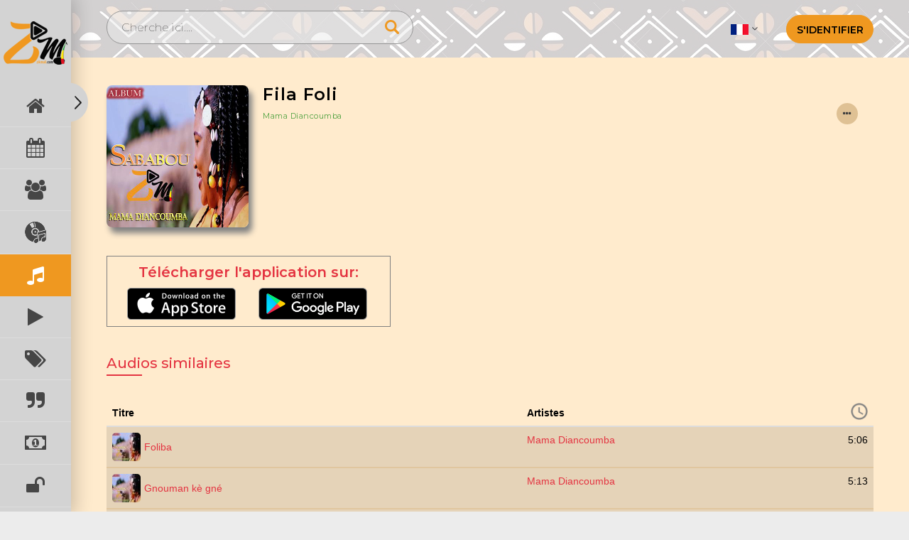

--- FILE ---
content_type: text/html; charset=UTF-8
request_url: https://zikmali.com/medias/audio-detail/aDlqYktCM2JMbnNTdURyZnJHb2FxZz09
body_size: 16060
content:
<!DOCTYPE html>
<html lang="en">
<head>
	<!-- Google AdSense  -->
	<script data-ad-client="ca-pub-6089399024730881" async src="https://pagead2.googlesyndication.com/pagead/js/adsbygoogle.js"></script>
	<!-- Global site tag (gtag.js) - Google Analytics -->
	<script async src="https://www.googletagmanager.com/gtag/js?id=UA-120905327-2"></script>
	<script>
	window.dataLayer = window.dataLayer || [];
	function gtag(){dataLayer.push(arguments);}
	gtag('js', new Date());

	gtag('config', 'UA-120905327-2');
	</script>

	<!-- Mailchimp -->
	<script id="mcjs">!function(c,h,i,m,p){m=c.createElement(h),p=c.getElementsByTagName(h)[0],m.async=1,m.src=i,p.parentNode.insertBefore(m,p)}(document,"script","https://chimpstatic.com/mcjs-connected/js/users/930250b4bb25a2ffcd233b2e2/3a22900bc1863dfbb9c5d81a4.js");</script>
	<!-- End Mailchimp -->

	<meta name="google-site-verification" content="2nr3xNkItKwXWek8ZbS2Xm8QLVhn3flnCfOA_9nltQ0" />

	<meta charset="utf-8"/>
	<title>ZikMali - Mama Diancoumba - Audio: Fila Foli </title>

	<script type="application/ld+json">
    {
      "@context": "https://schema.org",
      "@type": "VideoObject",
      "name": "Fila Foli",
      "description": "Fila Foli, par Mama Diancoumba",
      "thumbnailUrl": "https://zikmali.com/uploads/Audio/Thumbnail//imagecache/400x400_15683001821367457560.jpg",
      "uploadDate": "12/09/2019 10:56",
	  "embedUrl": "https://zikmali.com/medias/audio-detail/aDlqYktCM2JMbnNTdURyZnJHb2FxZz09",
	  "author": {
		"@type": "Person",
		"name": "Mama Diancoumba"
	  }
    }
</script>
	<meta name="description" content="Fila Foli, par Mama Diancoumba"/>
	<meta name="keywords" content="music, audio, album, genre, artist, streaming, mali, africa, culture, events, evènements"/>	
	<script>
			setTimeout(function () {
		        $("#cookieConsent").fadeIn(200);
		     }, 4000);
		    </script>



<link rel="canonical" href="https://zikmali.com/medias/audio-detail/aDlqYktCM2JMbnNTdURyZnJHb2FxZz09" />

<meta property="og:site_name" content="ZIKMALI" />
<meta property="og:title" content="Fila Foli" />
<meta property="og:description" content="Fila Foli, par Mama Diancoumba" />
<meta property="og:description" content="Song • 5:11 • 2007" />
<meta property="og:url" content="https://zikmali.com/medias/audio-detail/aDlqYktCM2JMbnNTdURyZnJHb2FxZz09" />
<meta property="og:image" itemprop="image" content="https://zikmali.com/uploads/Audio/Thumbnail/15683001821367457560.jpg" />
<meta property="og:image:type" content="image/png" />
<meta property="og:image:width" content="300" />
<meta property="og:image:height" content="300" />
<meta property="og:type" content="website" />
<meta name="viewport" content="width=device-width, initial-scale=1.0">
<meta property="og:updated_time" content="1589343217"/>
<meta property="fb:app_id" content="2389690231075394"/>
<meta property="og:image:alt" content="zikmali.com"/>





	<script language="javascript">
		var urlForJs="https://zikmali.com/";
	</script>
	<link href="/favicon.ico" type="image/x-icon" rel="icon"/><link href="/favicon.ico" type="image/x-icon" rel="shortcut icon"/><script src="/plugins/jquery-3.1.1.min.js"></script>
	<link rel="stylesheet" href="/css/front/bootstrap.min.css"/>
	<link rel="stylesheet" href="/css/front/style.css"/>
	<link rel="stylesheet" href="/css/front/responsive.css"/>
	<link rel="stylesheet" href="/css/front/owl.theme.css"/>
	<link rel="stylesheet" href="/css/front/owl.carousel.css"/>
<link rel="stylesheet" href="https://fonts.googleapis.com/css?family=Montserrat:100,300,400,500,600,700,800,900"/><link rel="stylesheet" href="/css/font-awesome.min.css"/><link rel="stylesheet" href="/plugins/bootstrap-datepicker/dist/css/bootstrap-datepicker3.min.css"/><link rel="stylesheet" href="/plugins/bootstrap-datetimepicker/css/bootstrap-datetimepicker.min.css"/><link rel="stylesheet" href="/plugins/chosen/chosen.min.css"/><link rel="stylesheet" href="/css/jquery.mloading.css"/><link rel="stylesheet" href="/css/jquery.mCustomScrollbar.css"/><link rel="stylesheet" href="/css/zik-custom.css"/><link rel="stylesheet" href="/plugins/toastr/build/toastr.min.css"/>
	<script src="/js/front/bootstrap.min.js"></script>
	<script src="/js/front/owl.carousel.min.js"></script>
<script src="/plugins/bootstrap-datepicker/dist/js/bootstrap-datepicker.min.js"></script><script src="/plugins/bootstrap-datetimepicker/js/bootstrap-datetimepicker.min.js"></script><script src="/plugins/bootstrap-ajax-typeahead/js/bootstrap-typeahead.min.js"></script><script src="/plugins/chosen/chosen.jquery.min.js"></script><script src="/plugins/toastr/build/toastr.min.js"></script><script src="/js/loading/jquery.mloading.js"></script><script src="/js/leadscript.js"></script><script src="/js/ajaxValidation.js"></script><script src="/js/chosen.ajaxaddition.jquery.js"></script><script src="/js/jquery.validate.js"></script><script src="/js/jquery.mCustomScrollbar.concat.min.js"></script><script src="/js/common.js"></script>
	<link rel="stylesheet" href="/css/front/stickyaudioplayerjquery.min.css"/>

	<script src="/js/front/stickyaudioplayerjquery.min.js"></script>
	
	<script>
	
		// document.onkeydown = function(e) 
		// {
        //     if(event.keyCode == 123) {
        //     return false;
        //     }
        //     if(e.ctrlKey && e.shiftKey && e.keyCode == 'I'.charCodeAt(0)){
        //     return false;
        //     }
        //     if(e.ctrlKey && e.shiftKey && e.keyCode == 'J'.charCodeAt(0)){
        //     return false;
        //     }
             
        //     if(e.ctrlKey && e.shiftKey && e.keyCode == 'C'.charCodeAt(0)){
        //     return false;
        //     }
        //     if(e.ctrlKey && e.keyCode == 'U'.charCodeAt(0)){
        //     return false;
        //     }
            
        // }

        // $(document).bind("contextmenu",function(e) {
        //     e.preventDefault();
        // });
        
        
        
		function getUrlParameter(name) {
			name = name.replace(/[\[]/, '\\[').replace(/[\]]/, '\\]');
			var regex = new RegExp('[\\?&]' + name + '=([^&#]*)');
			var results = regex.exec(location.search);
			return results === null ? '' : decodeURIComponent(results[1].replace(/\+/g, ' '));
		};

    </script>
	
	<script type="text/javascript">
	
$(document).ready(function() 
{

}); 
</script>

	
</head>
 
<body>
<div class="zik_main_container">
	<div class="sidebar_menu">
	<div class="close_sidebar_menu">
		<img src="/img/right.png" alt=""/>	</div>
	<div class="logo">
		<a href="/"><img src="/img/logo.png" alt=""/></a>	  
	</div>

	<div class="sidebar_con">
	<ul>
		<li>
			<a href="https://zikmali.com/" class="">
				<span class="menu_img_prt">
					<i class="fa fa-home fa-2x" aria-hidden="true"></i>				</span>
				<span class="menu_con_prt">Accueil</span>
			</a>
		</li>
		
		<li>
			<a href="https://zikmali.com/events/event_list" class="">
				<span class="menu_img_prt">
					<i class="fa fa-calendar fa-2x" aria-hidden="true"></i>				</span>
				<span class="menu_con_prt">Evènements</span>
			</a>
		</li>
		
		<li>
			<a href="https://zikmali.com/medias/artist-list"  class="">
				<span class="menu_img_prt">
					<i class="fa fa-users fa-2x" aria-hidden="true"></i>				</span>
				<span class="menu_con_prt">Artistes</span>
			</a>
		</li>
		
		
		<li>
			<a href="https://zikmali.com/medias/album_list" class="">
				<span class="menu_img_prt">
					<!--<i class="fa fa-id-card fa-2x" aria-hidden="true"></i>-->
					<img src="/img/menu/zik-album.png" class="menu_img" alt=""/>					<img src="/img/menu/zik-album-hover.png" class="hovered_img" alt=""/>				</span>
				<span class="menu_con_prt">Albums</span>
			</a>
		</li>


		<li>
			<a href="https://zikmali.com/medias/audio_list" class="active">
				<span class="menu_img_prt">
					<i class="fa fa-music fa-2x" aria-hidden="true"></i>				</span>
				<span class="menu_con_prt">Audios</span>
			</a>
		</li>


		<li>
			<a href="https://zikmali.com/medias/playlist_list" class="">
				<span class="menu_img_prt">
					<i class="fa fa-play fa-2x" aria-hidden="true"></i>				</span>
				<span class="menu_con_prt">Listes de Lectures</span>
			</a>
		</li>

		<li>
			<a href="https://zikmali.com/medias/genre_list" class="">
				<span class="menu_img_prt">
					<i class="fa fa-tags fa-2x" aria-hidden="true"></i>				</span>
				<span class="menu_con_prt">Les genres</span>
			</a>
		</li>


		<li>
			<a href="https://zikmali.com/articles/article-list" class="">
				<span class="menu_img_prt">
					<i class="fa fa-quote-right fa-2x" aria-hidden="true"></i>				</span>
				<span class="menu_con_prt">Articles</span>
			</a>
		</li> 

		<li>
			<a href="https://zikmali.com/subscriptions/subscription_list" class="">
				<span class="menu_img_prt_sub" width="100%">
					<i class="fa fa-money fa-2x" aria-hidden="true"></i>				</span>
				<span class="menu_con_prt">S'inscrire</span>
			</a>
		</li>

		<li>
			<a href="https://zikmali.com/medias/free_music" class="">
			<!-- <div class='zik_badge' data-field='zik_badge' style='background:green;position:absolute;right:0;margin-top:-20px;color:#fff;'> NEW </div> -->
				<span class="menu_img_prt_sub" width="100%">
					<i class="fa fa-unlock fa-2x" aria-hidden="true"></i>				</span>
				<span class="menu_con_prt">Free Music</span>
			</a>
		</li>

		<!--
		<li>
			<a href="https://zikmali.com/medias/video-list"  class="">
				<span class="menu_img_prt">
					<i class="fa fa-youtube-play fa-2x" aria-hidden="true"></i>				</span>
				<span class="menu_con_prt">Clip-Vidéos</span>
			</a>
		</li>
		
		
		<li>
			<a href="https://zikmali.com/medias/alltv_show" class="">
				<span class="menu_img_prt">
					<i class="fa fa-video-camera fa-2x" aria-hidden="true"></i>				</span>
				<span class="menu_con_prt">Séries</span>
			</a>
		</li>

		
		<li>
			<a href="https://zikmali.com/medias/movie_list" class="">
				<span class="menu_img_prt">
					<i class="fa fa-film fa-2x" aria-hidden="true"></i>				</span>
				<span class="menu_con_prt">Film</span>
			</a>
		</li>
		
		
		<li>
			<a href="https://zikmali.com/subscriptions/subscription-list" class="">
				<span class="menu_img_prt">
					<i class="fa fa-cart-plus fa-2x" aria-hidden="true"></i>				</span>
				<span class="menu_con_prt">S'inscrire</span>
			</a>
		</li> -->
		
		
		
		<!--
		<li>
			<a href="https://zikmali.com//medias/alltv_show" class="">
				<span class="menu_img_prt">
					 
					<img src="/img/menu/Albums.svg" class="menu_img" alt=""/>					<img src="/img/menu/Albums-hover.svg" class="hovered_img" alt=""/>					
					
				</span>
				<span class="menu_con_prt">TV Shows</span>
			</a>
		</li>
		-->
		

		<!-- <li>
			<a href="#">
				<span class="menu_img_prt">
					<img src="/img/menu/Artists.svg" class="menu_img" alt=""/>					<img src="/img/menu/Artists-hover.svg" class="hovered_img" alt=""/>				</span>
				<span class="menu_con_prt">Artistes</span>
			</a>
		</li> -->

		<!-- <li>
			<a href="#">
				<span class="menu_img_prt">
					<img src="/img/menu/Genres.svg" class="menu_img" alt=""/>					<img src="/img/menu/Genres-hover.svg" class="hovered_img" alt=""/>				</span>
				<span class="menu_con_prt">Les genres</span>
			</a>
		</li> -->

		<li>
			<a href="https://zikmali.com/questions/que" class="">
				<span class="menu_img_prt">
					<i class="fa fa-info-circle fa-2x" aria-hidden="true"></i>				</span>
				<span class="menu_con_prt">Aide</span>
			</a>
		</li>


		<li>
			<a href="https://zikmali.com/support/ask-a-question" class="">
				<span class="menu_img_prt">
					<i class="fa fa-question-circle fa-2x" aria-hidden="true"></i>				</span>
				<span class="menu_con_prt">Support</span>
			</a>
		</li>
		
		
		<!--<li>
			<a href="/all-questions" class=""><span class="menu_img_prt"><img src="/img/menu/help-icon.png" class="menu_img" alt=""/> <img src="/img/menu/help-hover.png" class="hovered_img" alt=""/></span> <span class="menu_con_prt">Aide</span></a>		</li>
		
		
		
		<li>
		
			<a href="/support/ask-a-question" class=""><span class="menu_img_prt"><img src="/img/menu/support.png" class="menu_img" style="height:25px;width:25px" alt=""/> <img src="/img/menu/support-hover.png" class="hovered_img" style="height:25px;width:25px" alt=""/></span> <span class="menu_con_prt">Support</span></a>		
			
		</li>-->
		
		<!--<li>
			<a href="#">
				<span class="menu_img_prt">
					<img src="/img/menu/blog.svg" class="menu_img" alt=""/>					<img src="/img/menu/blog-Copy.svg" class="hovered_img" alt=""/>					
				</span>
				<span class="menu_con_prt">Blog</span>
			</a>
		</li> -->
		
		
	</ul>
</div>
</div>

<style>
.fa {
	color:rgb(70, 70, 70);
}
.sidebar_menu ul li :hover .fa{
	color: #fff;
}
.sidebar_menu ul li a.active .fa{
	color: #fff!important;
}
	
.sidebar_con{
	position:absolute;
	min-width:100px;
	height:100%;
	padding-bottom:300px!important;
	overflow-y:scroll;
    -ms-overflow-style: none;
	scrollbar-width: none;
}
.toggle_cl .sidebar_con{
	min-width:210px;
}
/* Hide scrollbar for Chrome, Safari and Opera */
.sidebar_con::-webkit-scrollbar {
	background:green;
	color:red;
    display: none;
}

</style>
  
<script>

$(document).ready(function() {

	jQuery(".menu_ic, .close_sidebar_menu").on("click", function (event) {
		jQuery(this).toggleClass('toggle_cl');
		event.stopPropagation();
	});

	jQuery(".menu_img_prt, .menu_con_prt").on("click", function (event) {
		event.stopPropagation();
	});

	jQuery("html").on("click", function () {
		jQuery('body').removeClass('toggle_cl');
	});	

});
</script>	<div class="header">
 
      
	<div class="header_right lang_sc">
		<ul class="dropdown-btn">
		<li class="dropdown"><a class="dropdown-toggle" data-toggle="dropdown" role="button" aria-haspopup="true" aria-expanded="false" href="#"><img src="/img/fr.png" width="25" alt="FRANÇAIS" title="FRANÇAIS"/> <i class="fa fa-angle-down" aria-hidden="true"></i></a>
			 <ul class="dropdown-menu flag-dropdown" style="text-align:center;">
	           <li><a href="/users/change-lang/en"><img src="/img/en.png" width="25" alt="Anglais" title="Anglais"/> Anglais</a></li>
	           <li><a href="/users/change-lang/fr"><img src="/img/fr.png" width="25" alt="FRANÇAIS" title="FRANÇAIS"/> FRANÇAIS</a></li>
         	</ul>
		</li>
		</ul>
	<!-- <a href="/register">registre</a><a href="/login">S&#039;identifier</a> -->
	<div class="btn-group">
	 
	 <a href="/login/clBQYkFMTDh5RVJUSlpxRUlaUnV1eDA0RGRsZWdmTVE5aU8xQnZEcnFEeEI2NTlHNUZsNENmN2NDVHU1S0F1TnJxR0xrK2QvTkIzc1ltNHVqdHRUZUE9PQ%3D%3D">S&#039;identifier</a>
	<span class="menu_ic">
		<img src="/img/mn.png" alt=""/>	</span>
	
	</div>


	
	</div>
	<div class="header_left">
	<form method="post" accept-charset="utf-8" id="topSearchForm" action="/medias/search-result"><div style="display:none;"><input type="hidden" name="_method" value="POST"/></div>		<div class="search_bx">
			<div class="input text"><input type="text" name="content" placeholder="Cherche ici...." id="search-box-upper" autocomplete="off"/></div>			<img src="/img/search.png" alt=""/>		</div>
		</form>		<div class="search-box-div" style="display:none;">	
			<!--<div class="mCustomScrollbar" data-mcs-theme="dark"> -->
				<ul id="myUL" class="search-listing-celebrity mCustomScrollbar" data-mcs-theme="dark">
				</ul>
			<!-- </div> -->
			<div class="viewallresult"><a href="javascript::void(0)" id="viewallresult">View all results</a></div>
		</div>
	</div>
	
</div>

<script type="text/javascript">

$(".myLogoutClass").click(function(){
localStorage.clear();
});
   
</script>
   

<script type="text/javascript">
	$(".mCustomScrollbar").mCustomScrollbar({
		axis:"y" // horizontal scrollbar
	});
	
	var searchCall = false;
	$('#search-box-upper').keyup(function(){
		
		if(searchCall != false){
			searchCall.abort();
		}
		
		var con = $(this).val();
		
		if(con.trim() != ""){
            
            $('.mCSB_container').html('<p style="font-size: 15px; margin-top: 20px; text-align:center;">Searching for `'+con.trim()+'`..</p>');
            $('.search-box-div').show();
			searchCall = $.ajax({
						url:SITE_URL+'medias/searchFilter',
						type:'POST',
						data:{'content':$(this).val()},
						dataType:'html',
						success: function(response) {
							searchCall = false;
							$('.mCSB_container').html(response);
							$('.search-box-div').show();
							 
						}
					});
		} else {
			$('.mCSB_container').html('');
			$('.search-box-div').hide();
		}	
	});
	
	$('#viewallresult').click(function(){
		$('#topSearchForm').submit();
	});
	
	$('#topSearchForm').submit(function(e){
		if($('#search-box-upper').val().trim() == ""){
			e.preventDefault();
			alert('Please enter text to serach');
		}
		
	});
</script>
	 
	<section class="main_sec">
			<style type="text/css">
	#toast-container > div {
		opacity: 1;
	}
</style>
		

<div class="center_div">
	<div class="audio-section">
		<div class="left-title-img">
			<img src="https://zikmali.com/uploads/Audio/Thumbnail//imagecache/400x400_15683001821367457560.jpg" alt=""/>		</div>
		<div class="audio-detail-right">
		 <div class="title-detail">
		   <h2>Fila Foli</h2>

		  <!--  <a href="#">Créé par zikmali | Pistes 50</a>
 -->
 	<span class="misic_con">
	<a href="/medias/artist-detail/YW82VGlKWHFyTThyZmIyVXNyRDJSQT09" class="misic_con artist_name">Mama Diancoumba</a>	</span>

				

				<div class="more_div">
		<div class="more-actions">
			<a href="javascript::void(0);" class="dropbtn" data-field="audio_dropbtn"><i class='fa fa-ellipsis-h'></i></a>				<div class="dropdown-content" data-field="dropdown-content">
                    <a href="javascript::void(0);" class="share-button" data-url="https://zikmali.com/medias/audio-detail/aDlqYktCM2JMbnNTdURyZnJHb2FxZz09" data-toggle="modal" data-target="socialShareModal"><i class='fa fa-share-alt pull-right'></i>Partager</a><a href="/subscriptions/purchase-media/aDlqYktCM2JMbnNTdURyZnJHb2FxZz09"><i class='fa fa-shopping-cart pull-right'></i>Acheter maintenant</a>                    
					
				</div>
		</div>	 
	</div>
	

			
		   <div class="playlist-activity-menu">
			
			
			<!-- <div class="more_div">
				<a href="javascript:void(0);" class="more_div"><img src="/img/more.png" alt=""/></a>			 </div>
			 <div class="more_div">
				<a href="javascript:void(0);"><img src="/img/download.png" alt=""/></a>			 </div> -->
		   </div>
		</div>
	   </div>
	</div>

	
	<!-- Play Store Button -->
	
	<div class="apps">
		<p class="footer_heading">Télécharger l'application sur:</p>
		<span>
			<a id="app_store" href="https://apps.apple.com/fr/app/zikmali/id1516818084" target="blank"><img src="https://i.imgur.com/lREV6Qa.png" height="45px" width="153px"></a>
			<a id="play_store" href="https://play.google.com/store/apps/details?id=com.wdp.zikmali&hl=fr_FR" target="blank"><img src="https://i.imgur.com/DFQNKXK.png" height="45px" width="153px"></a>
		</span>
	</div>


  	<div class="heading_sec">
		<h4>Audios similaires <span></span></h4>
	</div>

  <div class="audio-artist-list table-responsive">

	<table class="table related_audio_table">
	<thead>
		<tr>
				<th class="zik_title" scope="col">Titre</th>
		<th class="zik_artist" scope="col">Artistes</th>
		<th class="zik_clock" scope="col"><a href="javascript:void(0);"><img src="/img/clock.png" alt=""/></a></th>
		</tr>
	</thead>
	<tbody>
			<tr class="audio-list-hover2">
				<td class="zik_title">
			<table class="zik_img_title">
				<tr>
					<td class="zik_image_title_img" style="padding-right:5px;"><a href="/medias/audio-detail/MGlsYkwrVmR1VVFIZUpWL3pNZXdJQT09"><img src="https://zikmali.com/uploads/Audio/Thumbnail//imagecache/50x50_1568297245735656475.jpg" alt=""/></a> </td>
					<td class="zik_image_title_title"><a href="/medias/audio-detail/MGlsYkwrVmR1VVFIZUpWL3pNZXdJQT09">Foliba</a></td>
				</tr>
			</table>
		</td>
		<td class=" zik_artist"><a href="/medias/artist-detail/YW82VGlKWHFyTThyZmIyVXNyRDJSQT09">Mama Diancoumba</a></td>
		<td class=" zik_clock">5:06</td>
		</tr>

				<tr class="audio-list-hover2">
				<td class="zik_title">
			<table class="zik_img_title">
				<tr>
					<td class="zik_image_title_img" style="padding-right:5px;"><a href="/medias/audio-detail/bG1ycEVSZXFnZU1hZmJKMllsNFErdz09"><img src="https://zikmali.com/uploads/Audio/Thumbnail//imagecache/50x50_15682974011413032109.jpg" alt=""/></a> </td>
					<td class="zik_image_title_title"><a href="/medias/audio-detail/bG1ycEVSZXFnZU1hZmJKMllsNFErdz09">Gnouman kè gné</a></td>
				</tr>
			</table>
		</td>
		<td class=" zik_artist"><a href="/medias/artist-detail/YW82VGlKWHFyTThyZmIyVXNyRDJSQT09">Mama Diancoumba</a></td>
		<td class=" zik_clock">5:13</td>
		</tr>

				<tr class="audio-list-hover2">
				<td class="zik_title">
			<table class="zik_img_title">
				<tr>
					<td class="zik_image_title_img" style="padding-right:5px;"><a href="/medias/audio-detail/RGI2UWkvbUhGcmp3bTR2ck5KMnFFUT09"><img src="https://zikmali.com/uploads/Audio/Thumbnail//imagecache/50x50_1568297523752240035.jpg" alt=""/></a> </td>
					<td class="zik_image_title_title"><a href="/medias/audio-detail/RGI2UWkvbUhGcmp3bTR2ck5KMnFFUT09">Noumou</a></td>
				</tr>
			</table>
		</td>
		<td class=" zik_artist"><a href="/medias/artist-detail/YW82VGlKWHFyTThyZmIyVXNyRDJSQT09">Mama Diancoumba</a></td>
		<td class=" zik_clock">5:26</td>
		</tr>

				<tr class="audio-list-hover2">
				<td class="zik_title">
			<table class="zik_img_title">
				<tr>
					<td class="zik_image_title_img" style="padding-right:5px;"><a href="/medias/audio-detail/MzI5SmkxMW5wUk9BcEZVbXB6UmlzUT09"><img src="https://zikmali.com/uploads/Audio/Thumbnail//imagecache/50x50_1568297696290320901.jpg" alt=""/></a> </td>
					<td class="zik_image_title_title"><a href="/medias/audio-detail/MzI5SmkxMW5wUk9BcEZVbXB6UmlzUT09">Namantani</a></td>
				</tr>
			</table>
		</td>
		<td class=" zik_artist"><a href="/medias/artist-detail/YW82VGlKWHFyTThyZmIyVXNyRDJSQT09">Mama Diancoumba</a></td>
		<td class=" zik_clock">5:11</td>
		</tr>

				<tr class="audio-list-hover2">
				<td class="zik_title">
			<table class="zik_img_title">
				<tr>
					<td class="zik_image_title_img" style="padding-right:5px;"><a href="/medias/audio-detail/Z0U3Vng1OG91a1RsZW5ua1ZFWXhRQT09"><img src="https://zikmali.com/uploads/Audio/Thumbnail//imagecache/50x50_15682999611608283309.jpg" alt=""/></a> </td>
					<td class="zik_image_title_title"><a href="/medias/audio-detail/Z0U3Vng1OG91a1RsZW5ua1ZFWXhRQT09">Dirabi</a></td>
				</tr>
			</table>
		</td>
		<td class=" zik_artist"><a href="/medias/artist-detail/YW82VGlKWHFyTThyZmIyVXNyRDJSQT09">Mama Diancoumba</a></td>
		<td class=" zik_clock">4:53</td>
		</tr>

				<tr class="audio-list-hover2">
				<td class="zik_title">
			<table class="zik_img_title">
				<tr>
					<td class="zik_image_title_img" style="padding-right:5px;"><a href="/medias/audio-detail/RmNQNzUrYzhpNENjMXVTd0h2dkFSQT09"><img src="https://zikmali.com/uploads/Audio/Thumbnail//imagecache/50x50_15683006051373144495.jpg" alt=""/></a> </td>
					<td class="zik_image_title_title"><a href="/medias/audio-detail/RmNQNzUrYzhpNENjMXVTd0h2dkFSQT09">Fantaya</a></td>
				</tr>
			</table>
		</td>
		<td class=" zik_artist"><a href="/medias/artist-detail/YW82VGlKWHFyTThyZmIyVXNyRDJSQT09">Mama Diancoumba</a></td>
		<td class=" zik_clock">5:09</td>
		</tr>

				<tr class="audio-list-hover2">
				<td class="zik_title">
			<table class="zik_img_title">
				<tr>
					<td class="zik_image_title_img" style="padding-right:5px;"><a href="/medias/audio-detail/QnkwZnhWM1YrZE83RERvMW1ObWpLdz09"><img src="https://zikmali.com/uploads/Audio/Thumbnail//imagecache/50x50_15683009281681661517.jpg" alt=""/></a> </td>
					<td class="zik_image_title_title"><a href="/medias/audio-detail/QnkwZnhWM1YrZE83RERvMW1ObWpLdz09">A kegnin ni iyere</a></td>
				</tr>
			</table>
		</td>
		<td class=" zik_artist"><a href="/medias/artist-detail/YW82VGlKWHFyTThyZmIyVXNyRDJSQT09">Mama Diancoumba</a></td>
		<td class=" zik_clock">4:58</td>
		</tr>

				
	</tbody>
	</table>
  	</div>
  
<div class="row comment-area">
					
			<div class="heading_sec" style="margin-top:15px;">
				<h4>commentaires <span></span></h4>
			</div>
			<ul class="media-comment-list">
							
			</ul>
		</div> 
</div>
 



	
<style>
.apps {
  height: 100px;
  width: 400px;
  margin:0 0 40px 0!important;
  border:1px solid gray;
}
.apps p {
  box-sizing: border-box;
  margin: 10px 0 10px 0;
  text-align: left;
  user-select: none;
  font-size:20px;
  font-weight:600;
  line-height:1.2;
}
.apps span a{
  box-sizing: border-box;
  margin-left: 28px;
}

.play_store_btn img{
	width:250px;
}
.play_store_btn_sec{
	color:red;
}
.item_description{
	max-width:500px;
	margin-bottom:3vh;
}

#addPlayListForm, .playlist-modal-footer { /** To be removed after patch */
	display:none!important;
}

.heading_sec{
	margin-top:15px;
}
.zik_img_title{
	max-width:100%;
}
.title-detail h2{
	max-width:290px!important;
}
.audio-list-hover2{
	border-bottom: 2px solid rgb(223, 193, 148, 0.7);;
}
.related-media-icon img{
	width:30px!important;
}
.zik_num{
	width: 3%;
}
.zik_clock{
    width: 3%;
    text-align:right;
}
.zik_clock img{
    width:24px;
}
.zik_artist a{
	margin-top:5px!important;
}
.zik_image_title_title a{
	max-width:54%;
    padding-right:10px;
    white-space: nowrap;
    overflow: hidden;
    text-overflow: hidden;
}
.zik_image_title_img img{
	border-radius:5px;
}

.slider_sec {
	background:none;
	width: 100%;
}
.slide_left {
	width:70%;
	padding: 70px 0px;
}
.slide_right{
	width:30%;
	padding-left: 20px;
}
.owl_slider_img {
	max-height: 150px; 
}
.comment-area{
    padding: 15px;
}
button.comment-btn{
	background: #ef9820;
    color: #fff;
}
.error {
	color: red;
    font-weight: 500;
}


.media-comment-list {
    padding: 0;
    margin: 0;
}
.media-comment-list li {
    display: inline-block;
    width: 100%;
    padding: 5px 0;
}
.reply-photo-form textarea.form-control {
    margin: 6px 0;
    max-width: 100%;
}


li.disabled span, li.next a, li.last a , li.first a, li.prev a {
    padding: 9px 12px;
}
.user-img-div img {
    height: 70px!important;
}

.user-img-div {

    display: inline-block;
    margin-right: 15px;
    vertical-align: top;

}
.user-activity-detail{
	display: inline-block;
    margin-right: 15px;
    vertical-align: top;
}


a.remove-group-media {
    margin-left: 5px;
}
.maskvideo{
	position: absolute;
    background: #d26a6afa;
    width: 100%;
    top: 0px;
    height: 100%;
    opacity: 0.5;
	
}
.subscribe {
	color: #000;
    display: inline-block;
     
    background: #ef9820;
    width: 123px;
    text-align: center;
    height: 40px;
    border-radius: 30px;
    text-transform: uppercase;
    line-height: 40px;
    font-weight: 600;
    border: 1px solid #ef9820;
}

.left-title-img img{
	width: 200px!important;
	height: 200px!important;
	-webkit-border-radius: 8px;
	-moz-border-radius: 8px;
	border-radius: 8px;
	box-shadow: 5px 8px 8px gray;
}

.play_large-btn a:hover, .more-actions a:hover{
	background:orange;
	cursor:pointer;
}
.artist_name{
	color:green;
	font-size:1.5vh!important;
	cursor:pointer!important;
}

@media (max-width: 489px) {
	.item_description{
		margin-top:3vh;
	}
	.heading_sec{
		margin-top:50px;
	}
	.left-title-img img{
		width: 250px!important;
		height: 250px!important;
		-webkit-border-radius: 8px;
		-moz-border-radius: 8px;
		border-radius: 8px;
		box-shadow: 5px 8px 8px gray;
	}
	.more-actions{
		margin-top:25px;
	}
	.fav-div a{
		bottom:30px!important;
		right:40px!important;
	}

	.title-detail{
		padding:10px;
		height:80px!important;
		border-radius:10px;
    	background: #e5d3b8 ;
	}
	.play_large-btn, .play_store_btn img {
		margin: 30px auto;
	}
}

</style>

<script type="text/javascript">
	var audio_id= 'aDlqYktCM2JMbnNTdURyZnJHb2FxZz09';

    var url='https://zikmali.com/';
	var site_url = url.replace(/(^\w+:|^)\/\//, '');

/*	if(navigator.userAgent.match(/(iPhone|iPod|iPad);?/i))
  {
    window.location.replace("zikmaliApp://"+site_url+"medias/audio-detail/"+audio_id);
    setTimeout(function () {
    window.location.replace("http://google.com");
    }, 10000);
  }*/
	// $(document).ready(function() 
	// {
	// alert(url);
	// });
</script>

 
<script>
var mediaId = 'aDlqYktCM2JMbnNTdURyZnJHb2FxZz09';
var videopercentage = '30';
var videoviewpercentage = '50';
var isViewed = 0;
var allowed = [];
var allowMed = '0';

localStorage.setItem("mediaId",mediaId);
localStorage.setItem("allowed",allowed);
localStorage.setItem("allowMed",allowMed);


var isUser = 0;
if (isUser)
	var subscribeDiv = '<div class="maskvideo" style="z-index:1; background:#0e0e0efa;"></div><div class="subscribe_div"><div class="login_logo_subs"><a href="https://zikmali.com/"><img src="https://zikmali.com//img/logo.png" alt=""></a><button type="button" class="close closeBtn" data-dismiss="modal"><i class="fa fa-window-close" aria-hidden="true"></i></i></button><p>Abonnez-Vous Pour Continuer</p></div><a href="/login" class="btn btn-success">Connectez-Vous Gratuitement</a></div>';
else 
	var subscribeDiv = '<div class="maskvideo" style="z-index:1; background:#0e0e0efa;"></div><div class="subscribe_div"><div class="login_logo_subs"><a href="https://zikmali.com/"><img src="https://zikmali.com//img/logo.png" alt=""></a><button type="button" class="close closeBtn" data-dismiss="modal"><i class="fa fa-window-close" aria-hidden="true"></i></i></button><p>Connectez-vous Maintenant et acceder à toutes nos <span style="color:red;">musiques gratuites</span></p></div><a href="/login" class="btn btn-success">Connectez-Vous Gratuitement</a></div>';


$(document).ready(function() {
	
	var audioSet = $.parseJSON('[{"url":"https:\/\/zikmaliaudio.s3.us-west-1.amazonaws.com\/15683001791052077385.mp3?X-Amz-Content-Sha256=UNSIGNED-PAYLOAD&X-Amz-Algorithm=AWS4-HMAC-SHA256&X-Amz-Credential=AKIA2DFTFGEC6E7JOBVH%2F20251130%2Fus-west-1%2Fs3%2Faws4_request&X-Amz-Date=20251130T220214Z&X-Amz-SignedHeaders=host&X-Amz-Expires=36000&X-Amz-Signature=e5a3424e12b30f8feeeb162b1bdbb397ff7c4359d92e2c208c39f00e0a891f4d","id":310,"mediaId":"aDlqYktCM2JMbnNTdURyZnJHb2FxZz09","title":"Fila Foli -- Mama Diancoumba - Music: https:\/\/zikmali.com\/","js_audio_image":"https:\/\/zikmali.com\/uploads\/Audio\/Thumbnail\/\/imagecache\/400x400_15683001821367457560.jpg","audio_image":"https:\/\/zikmali.com\/uploads\/Audio\/Thumbnail\/\/imagecache\/400x400_15683001821367457560.jpg"},{"id":305,"title":"Foliba -- Mama Diancoumba - Music: https:\/\/zikmali.com\/","js_audio_image":"https:\/\/zikmali.com\/uploads\/Audio\/Thumbnail\/\/imagecache\/50x50_1568297245735656475.jpg","audio_image":"https:\/\/zikmali.com\/uploads\/Audio\/Thumbnail\/\/imagecache\/50x50_1568297245735656475.jpg","url":"https:\/\/zikmaliaudio.s3.us-west-1.amazonaws.com\/1568297241829466243.mp3?X-Amz-Content-Sha256=UNSIGNED-PAYLOAD&X-Amz-Algorithm=AWS4-HMAC-SHA256&X-Amz-Credential=AKIA2DFTFGEC6E7JOBVH%2F20251130%2Fus-west-1%2Fs3%2Faws4_request&X-Amz-Date=20251130T220214Z&X-Amz-SignedHeaders=host&X-Amz-Expires=36000&X-Amz-Signature=f747fcce80b2e2c9e2edef32fbbbdf11b65b896927d88a77911a2859fcc6ec0e","mediaId":"MGlsYkwrVmR1VVFIZUpWL3pNZXdJQT09"},{"id":306,"title":"Gnouman k\u00e8 gn\u00e9 -- Mama Diancoumba - Music: https:\/\/zikmali.com\/","js_audio_image":"https:\/\/zikmali.com\/uploads\/Audio\/Thumbnail\/\/imagecache\/50x50_15682974011413032109.jpg","audio_image":"https:\/\/zikmali.com\/uploads\/Audio\/Thumbnail\/\/imagecache\/50x50_15682974011413032109.jpg","url":"https:\/\/zikmaliaudio.s3.us-west-1.amazonaws.com\/1568297398825221737.mp3?X-Amz-Content-Sha256=UNSIGNED-PAYLOAD&X-Amz-Algorithm=AWS4-HMAC-SHA256&X-Amz-Credential=AKIA2DFTFGEC6E7JOBVH%2F20251130%2Fus-west-1%2Fs3%2Faws4_request&X-Amz-Date=20251130T220214Z&X-Amz-SignedHeaders=host&X-Amz-Expires=36000&X-Amz-Signature=42512cbe9bbc19608631ddf58d77e6f2c926ed31f5b2ee8aef85efd59e30f229","mediaId":"bG1ycEVSZXFnZU1hZmJKMllsNFErdz09"},{"id":307,"title":"Noumou -- Mama Diancoumba - Music: https:\/\/zikmali.com\/","js_audio_image":"https:\/\/zikmali.com\/uploads\/Audio\/Thumbnail\/\/imagecache\/50x50_1568297523752240035.jpg","audio_image":"https:\/\/zikmali.com\/uploads\/Audio\/Thumbnail\/\/imagecache\/50x50_1568297523752240035.jpg","url":"https:\/\/zikmaliaudio.s3.us-west-1.amazonaws.com\/15682975201264828327.mp3?X-Amz-Content-Sha256=UNSIGNED-PAYLOAD&X-Amz-Algorithm=AWS4-HMAC-SHA256&X-Amz-Credential=AKIA2DFTFGEC6E7JOBVH%2F20251130%2Fus-west-1%2Fs3%2Faws4_request&X-Amz-Date=20251130T220214Z&X-Amz-SignedHeaders=host&X-Amz-Expires=36000&X-Amz-Signature=3cd2b7db5041dcbe670b5d90ef125cea684c613acc7ccf6e59cbc590b31d131d","mediaId":"RGI2UWkvbUhGcmp3bTR2ck5KMnFFUT09"},{"id":308,"title":"Namantani -- Mama Diancoumba - Music: https:\/\/zikmali.com\/","js_audio_image":"https:\/\/zikmali.com\/uploads\/Audio\/Thumbnail\/\/imagecache\/50x50_1568297696290320901.jpg","audio_image":"https:\/\/zikmali.com\/uploads\/Audio\/Thumbnail\/\/imagecache\/50x50_1568297696290320901.jpg","url":"https:\/\/zikmaliaudio.s3.us-west-1.amazonaws.com\/1568297693679115462.mp3?X-Amz-Content-Sha256=UNSIGNED-PAYLOAD&X-Amz-Algorithm=AWS4-HMAC-SHA256&X-Amz-Credential=AKIA2DFTFGEC6E7JOBVH%2F20251130%2Fus-west-1%2Fs3%2Faws4_request&X-Amz-Date=20251130T220214Z&X-Amz-SignedHeaders=host&X-Amz-Expires=36000&X-Amz-Signature=d361685de2486a97b1d6023e5041f704919e059df62351111c786dfcbb4b24a0","mediaId":"MzI5SmkxMW5wUk9BcEZVbXB6UmlzUT09"},{"id":309,"title":"Dirabi -- Mama Diancoumba - Music: https:\/\/zikmali.com\/","js_audio_image":"https:\/\/zikmali.com\/uploads\/Audio\/Thumbnail\/\/imagecache\/50x50_15682999611608283309.jpg","audio_image":"https:\/\/zikmali.com\/uploads\/Audio\/Thumbnail\/\/imagecache\/50x50_15682999611608283309.jpg","url":"https:\/\/zikmaliaudio.s3.us-west-1.amazonaws.com\/156829995823380858.mp3?X-Amz-Content-Sha256=UNSIGNED-PAYLOAD&X-Amz-Algorithm=AWS4-HMAC-SHA256&X-Amz-Credential=AKIA2DFTFGEC6E7JOBVH%2F20251130%2Fus-west-1%2Fs3%2Faws4_request&X-Amz-Date=20251130T220214Z&X-Amz-SignedHeaders=host&X-Amz-Expires=36000&X-Amz-Signature=eace6534b8ef33e2db556ca58d01e4c3814750b367b41d08975f84a48af55e37","mediaId":"Z0U3Vng1OG91a1RsZW5ua1ZFWXhRQT09"},{"id":311,"title":"Fantaya -- Mama Diancoumba - Music: https:\/\/zikmali.com\/","js_audio_image":"https:\/\/zikmali.com\/uploads\/Audio\/Thumbnail\/\/imagecache\/50x50_15683006051373144495.jpg","audio_image":"https:\/\/zikmali.com\/uploads\/Audio\/Thumbnail\/\/imagecache\/50x50_15683006051373144495.jpg","url":"https:\/\/zikmaliaudio.s3.us-west-1.amazonaws.com\/1568300602721334447.mp3?X-Amz-Content-Sha256=UNSIGNED-PAYLOAD&X-Amz-Algorithm=AWS4-HMAC-SHA256&X-Amz-Credential=AKIA2DFTFGEC6E7JOBVH%2F20251130%2Fus-west-1%2Fs3%2Faws4_request&X-Amz-Date=20251130T220214Z&X-Amz-SignedHeaders=host&X-Amz-Expires=36000&X-Amz-Signature=8d2020ff5eecd37c84cf2245eed0e3624ab96016d456784b52675aefa7a2012f","mediaId":"RmNQNzUrYzhpNENjMXVTd0h2dkFSQT09"},{"id":312,"title":"A kegnin ni iyere -- Mama Diancoumba - Music: https:\/\/zikmali.com\/","js_audio_image":"https:\/\/zikmali.com\/uploads\/Audio\/Thumbnail\/\/imagecache\/50x50_15683009281681661517.jpg","audio_image":"https:\/\/zikmali.com\/uploads\/Audio\/Thumbnail\/\/imagecache\/50x50_15683009281681661517.jpg","url":"https:\/\/zikmaliaudio.s3.us-west-1.amazonaws.com\/15683009251330472903.mp3?X-Amz-Content-Sha256=UNSIGNED-PAYLOAD&X-Amz-Algorithm=AWS4-HMAC-SHA256&X-Amz-Credential=AKIA2DFTFGEC6E7JOBVH%2F20251130%2Fus-west-1%2Fs3%2Faws4_request&X-Amz-Date=20251130T220214Z&X-Amz-SignedHeaders=host&X-Amz-Expires=36000&X-Amz-Signature=c4ca6c5ca05d47b1cceee7b99d2804068c2d5f001842e13d045afb7bc8cb6e6a","mediaId":"QnkwZnhWM1YrZE83RERvMW1ObWpLdz09"}]');
	
	$('#related-video-slider').owlCarousel({
		items : 4,
		itemsDesktop : [1199,4],
		itemsDesktopSmall : [979,3],
		itemsTablet : [768,3],
		itemsTabletSmall: [767,2],
		animateOut: 'slideOutUp',
		animateIn: 'slideInUp',
		navigation : true,
		pagination : false,
		navigationText : false,
		autoPlay : true,
	});
 
	
	$("#media-comment-box").validate({
		ignore:[],
		rules: {
			'comment': "required"
		},
		messages: {
			'comment': "please enter comment"
		},
		submitHandler: function (form) {
			var formData = $( form ).serialize();
			$.ajax({
				url : '/medias/save-media-comment/aDlqYktCM2JMbnNTdURyZnJHb2FxZz09',
				type:'post',
				data : formData,
				dataType:'json',
				beforeSend: function () {
					 $('#media-comment-submit-btn').text('Saving..').attr('disable',true);
					// $('#comment-submit-btn');
				},
				success: function(response) {
					 xyz = false;
					if(response.error == 0){
						document.getElementById("media-comment-box").reset();
						$('.media-comment-list').prepend(response.comment_append);	
					} else{
						alert(response.message);
					}
					$('#media-comment-submit-btn').removeAttr('disable').text('Reply');
				},
				error: function(XMLHttpRequest, textStatus, errorThrown) {
					xyz = false;
					$('#media-comment-submit-btn').removeAttr('disable').text('Reply');
					console.log('textStatus: '+textStatus+'\n01_first_page.js call to 01_modGetFirstPageVars.php'+'\nerror message: '+retData.str_getfirstpagevars);
				}
			}); 
		}
	});


	var xyz1 = false;
	$(document).on('click','.reply-media-comment',function() {
		var global_this = $(this);
		var data_id = $(this).data('id');
		if($(document).find('.reply-media-form').length > 0){
			$('.reply-media-form').remove();
		}
		
		$(this).parents('.group-comments-div').append('<form class="reply-media-form"><textarea class="form-control" name="comment" placeholder="Leave a Comment..."></textarea><button class="btn comment-btn reply-media-submit">Reply</button></form>');
		
		$('.reply-media-form').submit(function(e){
			e.preventDefault();
			var formData = $( this ).serialize() + '&p-id=' + data_id;
			if(xyz1 != false){
				xyz1.abort();
			}
			xyz1 = $.ajax({
				url : '/medias/save-media-comment/aDlqYktCM2JMbnNTdURyZnJHb2FxZz09',
				type:'post',
				data : formData,
				dataType:'json',
				beforeSend: function () {
					 $('.reply-media-submit').text('Saving..').attr('disable',true);
					// $('#comment-submit-btn');
				},
				success: function(response) {
					 xyz1 = false;
					if(response.error == 0){
						document.getElementById("media-comment-box").reset();
						global_this.parents('li').after(response.comment_append);
						$('.reply-media-form').remove();
					} else{
						alert(response.message);
					}
					$('.reply-media-submit').removeAttr('disable').text('Reply');
				},
				error: function(XMLHttpRequest, textStatus, errorThrown) {
					xyz1 = false;
					$('.reply-media-submit').removeAttr('disable').text('Reply');
					console.log('textStatus: '+textStatus+'\n01_first_page.js call to 01_modGetFirstPageVars.php'+'\nerror message: '+retData.str_getfirstpagevars);
				}
			});  
		});  
		
	});
	
	var removeajax = false;
	$(document).on('click','.remove-group-media',function(e){
		e.preventDefault();
		var global_this = $(this);
		var data_id = $(this).data('id');
		var data_type = $(this).data('type');
		
		if(removeajax != false){
			removeajax.abort();
		}
			removeajax = $.ajax({
							url : '/medias/remove-media-comments/aDlqYktCM2JMbnNTdURyZnJHb2FxZz09',
							type:'post',
							data : {'dId':data_id},
							dataType:'json',
							beforeSend: function () {
								global_this.text('removing ..').attr('disable',true);
								// $('#comment-submit-btn');
							},
							success: function(response) {
								removeajax = false;
								 
								if(response.error == 0){
									 if(data_type == 'pa'){
										var data = global_this.parents('li.media-li').data('id');
										$('li.media-li[data-id='+data+']').remove(); 
									 } else{
										global_this.parents('.media-li').remove(); 
									 }
								} else{
									
								}
								global_this.removeAttr('disable').text('Delete');
							},
							error: function(XMLHttpRequest, textStatus, errorThrown) {
								removeajax = false;
								global_this.removeAttr('disable').text('Delete');
								console.log('textStatus: '+textStatus+'\n01_first_page.js call to 01_modGetFirstPageVars.php'+'\nerror message: '+retData.str_getfirstpagevars);
							}
						}); 
		});
		
});





//Flag added by Moussa to prevent android users from downloading audio contents while player loads file
var isTestUser = 0;
var isIOS = 0;
var isAllowMedia = 0;
var isFree = 0;
//alert(isIOS);
if( (isAllowMedia && isIOS) || isTestUser || isFree )
{ //Begin flag


$("body").mLoading({text:"Loading"});
$(document).ready(function(){
	setTimeout(function(){
		$("body").mLoading('hide');
	},3000);
});

 
var inline, run;
$(document).ready(function()
 {
	 
	var playData = '[{"url":"https:\/\/zikmaliaudio.s3.us-west-1.amazonaws.com\/15683001791052077385.mp3?X-Amz-Content-Sha256=UNSIGNED-PAYLOAD&X-Amz-Algorithm=AWS4-HMAC-SHA256&X-Amz-Credential=AKIA2DFTFGEC6E7JOBVH%2F20251130%2Fus-west-1%2Fs3%2Faws4_request&X-Amz-Date=20251130T220214Z&X-Amz-SignedHeaders=host&X-Amz-Expires=36000&X-Amz-Signature=e5a3424e12b30f8feeeb162b1bdbb397ff7c4359d92e2c208c39f00e0a891f4d","id":310,"mediaId":"aDlqYktCM2JMbnNTdURyZnJHb2FxZz09","title":"Fila Foli -- Mama Diancoumba - Music: https:\/\/zikmali.com\/","js_audio_image":"https:\/\/zikmali.com\/uploads\/Audio\/Thumbnail\/\/imagecache\/400x400_15683001821367457560.jpg","audio_image":"https:\/\/zikmali.com\/uploads\/Audio\/Thumbnail\/\/imagecache\/400x400_15683001821367457560.jpg"},{"id":305,"title":"Foliba -- Mama Diancoumba - Music: https:\/\/zikmali.com\/","js_audio_image":"https:\/\/zikmali.com\/uploads\/Audio\/Thumbnail\/\/imagecache\/50x50_1568297245735656475.jpg","audio_image":"https:\/\/zikmali.com\/uploads\/Audio\/Thumbnail\/\/imagecache\/50x50_1568297245735656475.jpg","url":"https:\/\/zikmaliaudio.s3.us-west-1.amazonaws.com\/1568297241829466243.mp3?X-Amz-Content-Sha256=UNSIGNED-PAYLOAD&X-Amz-Algorithm=AWS4-HMAC-SHA256&X-Amz-Credential=AKIA2DFTFGEC6E7JOBVH%2F20251130%2Fus-west-1%2Fs3%2Faws4_request&X-Amz-Date=20251130T220214Z&X-Amz-SignedHeaders=host&X-Amz-Expires=36000&X-Amz-Signature=f747fcce80b2e2c9e2edef32fbbbdf11b65b896927d88a77911a2859fcc6ec0e","mediaId":"MGlsYkwrVmR1VVFIZUpWL3pNZXdJQT09"},{"id":306,"title":"Gnouman k\u00e8 gn\u00e9 -- Mama Diancoumba - Music: https:\/\/zikmali.com\/","js_audio_image":"https:\/\/zikmali.com\/uploads\/Audio\/Thumbnail\/\/imagecache\/50x50_15682974011413032109.jpg","audio_image":"https:\/\/zikmali.com\/uploads\/Audio\/Thumbnail\/\/imagecache\/50x50_15682974011413032109.jpg","url":"https:\/\/zikmaliaudio.s3.us-west-1.amazonaws.com\/1568297398825221737.mp3?X-Amz-Content-Sha256=UNSIGNED-PAYLOAD&X-Amz-Algorithm=AWS4-HMAC-SHA256&X-Amz-Credential=AKIA2DFTFGEC6E7JOBVH%2F20251130%2Fus-west-1%2Fs3%2Faws4_request&X-Amz-Date=20251130T220214Z&X-Amz-SignedHeaders=host&X-Amz-Expires=36000&X-Amz-Signature=42512cbe9bbc19608631ddf58d77e6f2c926ed31f5b2ee8aef85efd59e30f229","mediaId":"bG1ycEVSZXFnZU1hZmJKMllsNFErdz09"},{"id":307,"title":"Noumou -- Mama Diancoumba - Music: https:\/\/zikmali.com\/","js_audio_image":"https:\/\/zikmali.com\/uploads\/Audio\/Thumbnail\/\/imagecache\/50x50_1568297523752240035.jpg","audio_image":"https:\/\/zikmali.com\/uploads\/Audio\/Thumbnail\/\/imagecache\/50x50_1568297523752240035.jpg","url":"https:\/\/zikmaliaudio.s3.us-west-1.amazonaws.com\/15682975201264828327.mp3?X-Amz-Content-Sha256=UNSIGNED-PAYLOAD&X-Amz-Algorithm=AWS4-HMAC-SHA256&X-Amz-Credential=AKIA2DFTFGEC6E7JOBVH%2F20251130%2Fus-west-1%2Fs3%2Faws4_request&X-Amz-Date=20251130T220214Z&X-Amz-SignedHeaders=host&X-Amz-Expires=36000&X-Amz-Signature=3cd2b7db5041dcbe670b5d90ef125cea684c613acc7ccf6e59cbc590b31d131d","mediaId":"RGI2UWkvbUhGcmp3bTR2ck5KMnFFUT09"},{"id":308,"title":"Namantani -- Mama Diancoumba - Music: https:\/\/zikmali.com\/","js_audio_image":"https:\/\/zikmali.com\/uploads\/Audio\/Thumbnail\/\/imagecache\/50x50_1568297696290320901.jpg","audio_image":"https:\/\/zikmali.com\/uploads\/Audio\/Thumbnail\/\/imagecache\/50x50_1568297696290320901.jpg","url":"https:\/\/zikmaliaudio.s3.us-west-1.amazonaws.com\/1568297693679115462.mp3?X-Amz-Content-Sha256=UNSIGNED-PAYLOAD&X-Amz-Algorithm=AWS4-HMAC-SHA256&X-Amz-Credential=AKIA2DFTFGEC6E7JOBVH%2F20251130%2Fus-west-1%2Fs3%2Faws4_request&X-Amz-Date=20251130T220214Z&X-Amz-SignedHeaders=host&X-Amz-Expires=36000&X-Amz-Signature=d361685de2486a97b1d6023e5041f704919e059df62351111c786dfcbb4b24a0","mediaId":"MzI5SmkxMW5wUk9BcEZVbXB6UmlzUT09"},{"id":309,"title":"Dirabi -- Mama Diancoumba - Music: https:\/\/zikmali.com\/","js_audio_image":"https:\/\/zikmali.com\/uploads\/Audio\/Thumbnail\/\/imagecache\/50x50_15682999611608283309.jpg","audio_image":"https:\/\/zikmali.com\/uploads\/Audio\/Thumbnail\/\/imagecache\/50x50_15682999611608283309.jpg","url":"https:\/\/zikmaliaudio.s3.us-west-1.amazonaws.com\/156829995823380858.mp3?X-Amz-Content-Sha256=UNSIGNED-PAYLOAD&X-Amz-Algorithm=AWS4-HMAC-SHA256&X-Amz-Credential=AKIA2DFTFGEC6E7JOBVH%2F20251130%2Fus-west-1%2Fs3%2Faws4_request&X-Amz-Date=20251130T220214Z&X-Amz-SignedHeaders=host&X-Amz-Expires=36000&X-Amz-Signature=eace6534b8ef33e2db556ca58d01e4c3814750b367b41d08975f84a48af55e37","mediaId":"Z0U3Vng1OG91a1RsZW5ua1ZFWXhRQT09"},{"id":311,"title":"Fantaya -- Mama Diancoumba - Music: https:\/\/zikmali.com\/","js_audio_image":"https:\/\/zikmali.com\/uploads\/Audio\/Thumbnail\/\/imagecache\/50x50_15683006051373144495.jpg","audio_image":"https:\/\/zikmali.com\/uploads\/Audio\/Thumbnail\/\/imagecache\/50x50_15683006051373144495.jpg","url":"https:\/\/zikmaliaudio.s3.us-west-1.amazonaws.com\/1568300602721334447.mp3?X-Amz-Content-Sha256=UNSIGNED-PAYLOAD&X-Amz-Algorithm=AWS4-HMAC-SHA256&X-Amz-Credential=AKIA2DFTFGEC6E7JOBVH%2F20251130%2Fus-west-1%2Fs3%2Faws4_request&X-Amz-Date=20251130T220214Z&X-Amz-SignedHeaders=host&X-Amz-Expires=36000&X-Amz-Signature=8d2020ff5eecd37c84cf2245eed0e3624ab96016d456784b52675aefa7a2012f","mediaId":"RmNQNzUrYzhpNENjMXVTd0h2dkFSQT09"},{"id":312,"title":"A kegnin ni iyere -- Mama Diancoumba - Music: https:\/\/zikmali.com\/","js_audio_image":"https:\/\/zikmali.com\/uploads\/Audio\/Thumbnail\/\/imagecache\/50x50_15683009281681661517.jpg","audio_image":"https:\/\/zikmali.com\/uploads\/Audio\/Thumbnail\/\/imagecache\/50x50_15683009281681661517.jpg","url":"https:\/\/zikmaliaudio.s3.us-west-1.amazonaws.com\/15683009251330472903.mp3?X-Amz-Content-Sha256=UNSIGNED-PAYLOAD&X-Amz-Algorithm=AWS4-HMAC-SHA256&X-Amz-Credential=AKIA2DFTFGEC6E7JOBVH%2F20251130%2Fus-west-1%2Fs3%2Faws4_request&X-Amz-Date=20251130T220214Z&X-Amz-SignedHeaders=host&X-Amz-Expires=36000&X-Amz-Signature=c4ca6c5ca05d47b1cceee7b99d2804068c2d5f001842e13d045afb7bc8cb6e6a","mediaId":"QnkwZnhWM1YrZE83RERvMW1ObWpLdz09"}]'; 
	 
	window.viewxyz = false;

	function updateCountVideo() {
		if(viewxyz != false) {
			window.viewxyz.abort();
		}
		window.viewxyz = $.ajax({
			url : '/medias/update-media-count',
			type:'post',
			data : {'mediaId':mediaId},
			dataType:'json',
			success: function(response) {
				window.viewxyz = false;
			},
			error: function(XMLHttpRequest, textStatus, errorThrown) {
				isViewed = 0;	
				window.viewxyz = false;
				/* var array = getCookie('viewids');
				var arr = JSON.parse(array);
				if(jQuery.inArray( mediaId, arr ) >= 0){
					arr.splice(jQuery.inArray( mediaId, arr ), 1); 
					viewedIds = JSON.stringify(arr);
					setCookie("viewids", viewedIds, 1);
				} */
			}
		});
		
	}

	function countView() {
		
		updateCountVideo();
		 
		
	}
 
	
	function setVolume(volume) {
		if (typeof(Storage) !== "undefined") {
			
			localStorage.setItem("audiovolume", volume);
			 
		} else {
			document.getElementById("result").innerHTML = "Sorry, your browser does not support Web Storage...";
		}
	}
	 
	function setStorage(key,value) {
		 
		if (typeof(Storage) !== "undefined") {
			localStorage.setItem(key, value);
		} else {
			//document.getElementById("result").innerHTML = "Sorry, your browser does not support Web Storage...";
		}
	}
	 
	 
	 
	var defaultvolume = 40;

	if(localStorage.getItem("audiovolume")){
		defaultvolume = parseFloat(localStorage.getItem("audiovolume"));
	}
	 

	function webrunAudio(audio_url,title,audio_image){
		run = $('body').stickyAudioPlayer({
			url:       audio_url,
			position:  'bottom', //'bottom'|'top'|'inline'
			text:      title,
			image:     audio_image,
			volume:    defaultvolume,
			repeat:    false,
		});
        
        run.play();
	}
	webrunAudio('https://zikmaliaudio.s3.us-west-1.amazonaws.com/15683001791052077385.mp3?X-Amz-Content-Sha256=UNSIGNED-PAYLOAD&X-Amz-Algorithm=AWS4-HMAC-SHA256&X-Amz-Credential=AKIA2DFTFGEC6E7JOBVH%2F20251130%2Fus-west-1%2Fs3%2Faws4_request&X-Amz-Date=20251130T220214Z&X-Amz-SignedHeaders=host&X-Amz-Expires=36000&X-Amz-Signature=e5a3424e12b30f8feeeb162b1bdbb397ff7c4359d92e2c208c39f00e0a891f4d','Fila Foli -- Mama Diancoumba - Music: https://zikmali.com/','https://zikmali.com/uploads/Audio/Thumbnail//imagecache/400x400_15683001821367457560.jpg')
	
	setVolume(defaultvolume);
	
	
	function changeTrack(forwardtype,tracktype,tracknumber) {
		
		var playerListing = $.parseJSON(localStorage.getItem("audiodetail"));
					
		var currentplay = localStorage.getItem("currentplay");
		
		
		
		var tobePlay = ((playerListing.length-1) > currentplay) ? parseInt(currentplay) + 1 : 0;
		
		if(tracktype == 0){
			if(forwardtype == 1){
				tobePlay = (currentplay == 0) ? (parseInt(playerListing.length) - 1)-1 : currentplay-1;
			} else if(forwardtype == 2){
				tobePlay = 0;
			}
		} else {
			tobePlay = tracknumber;
		}
		
		
		
		if(tobePlay == 0){
			$('.handleAudio').html('<a href="javascript:void(0);"  class="pauseAudio"><span><i class="fa fa-pause"></i></span> Pause </a>');
			
		} else {
			$('.handleAudio').html('<a href="javascript:void(0);"  class="playAudio"><span><i class="fa fa-play"></i></span> Play </a>');
			
		}
		$('.related-media-icon').children('img').attr('src',SITE_URL+'img/play-btn.png');
		
		if($('.related-media-icon').hasClass('pause-relat-audio')){
			$('.related-media-icon').removeClass('pause-relat-audio');
		}
		$('.related-media-icon').addClass('play-relat-audio');
		
		
		
		if(playerListing[tobePlay]){
            var aud = playerListing[tobePlay];
			
            
            
            run.changeAudio(aud.url,aud.title,aud.js_audio_image);
            run.show();
			$('#audio-id-'+aud.id).children('img').attr('src',SITE_URL+'img/pause-icon.png');
			
			
			if($('#audio-id-'+aud.id).hasClass('play-relat-audio')){
				$('#audio-id-'+aud.id).removeClass('play-relat-audio');
			}
			$('#audio-id-'+aud.id).addClass('pause-relat-audio');
			
			setStorage('currentplay',tobePlay);
			mediaId = aud.mediaId;
            
            
            if(aud.id){
               
                                
                    if($.inArray( aud.id, allowed ) < 0){
                        allowMed = 0; 
                    } else {
                        allowMed = 1; 
                    }
                
                                
            }
		}
		
	}
	
	
	 
	 
	
	
	function changePlayIcon(type) {
		var currentplay = localStorage.getItem("currentplay");
		var playerListing = $.parseJSON(localStorage.getItem("audiodetail"));
		if(playerListing[currentplay]){
			var currentplayingimage = playerListing[currentplay];
			if(type == 0){
				
				$('#audio-id-'+currentplayingimage.id).children('img').attr('src',SITE_URL+'img/pause-icon.png');
				
				if($('#audio-id-'+currentplayingimage.id).hasClass('play-relat-audio')){
					$('#audio-id-'+currentplayingimage.id).removeClass('play-relat-audio');
				}
				$('#audio-id-'+currentplayingimage.id).addClass('pause-relat-audio');
				
			} else {
				
				$('#audio-id-'+currentplayingimage.id).children('img').attr('src',SITE_URL+'img/play-btn.png');
				
				
				if($('#audio-id-'+currentplayingimage.id).hasClass('pause-relat-audio')){
					$('#audio-id-'+currentplayingimage.id).removeClass('pause-relat-audio');
				}
				$('#audio-id-'+currentplayingimage.id).addClass('play-relat-audio');
				
				
			}
		}
	}
	
	var audiodetail1 = [];
	/* audiodetail1['currentplay'] = 0;
	audiodetail1['audio_list'] = playData;
	console.log(JSON.stringify(playData)); */
	
	setStorage('audiodetail',playData);
	setStorage('currentplay',0);
		
	
	
	$(document).on('click','.play-relat-audio',function(){
		if($(this).data('rank') > 0){
			var currentplay = localStorage.getItem("currentplay");
			var tracknumber = $(this).data('rank');
			if(currentplay == tracknumber){
				run.play();
				changePlayIcon(0);
			} else {
				changeTrack(0,1,tracknumber);
			} 
		}
	});
	
	$(document).on('click','.pause-relat-audio',function(){
		if($(this).data('rank') > 0){
			var currentplay = localStorage.getItem("currentplay");
			var tracknumber = $(this).data('rank');
			if(currentplay == tracknumber){
				run.pause();
				changePlayIcon(1);
			}  else {
				//changePlayIcon(1);
			}
		}
	});
	
	
	$(document).on('click','.playAudio',function(){
		localStorage.setItem("isPlay",1);
		var currentplay = localStorage.getItem("currentplay");
		if(currentplay == 0){
			run.play();
		} else {
			changeTrack(2,0,0);
		}
		
		$('.handleAudio').html('<a href="javascript:void(0);"  class="pauseAudio"><span><i class="fa fa-pause"></i></span> Pause </a>');
	});
	
	$(document).on('click','.pauseAudio',function(){
		 
		var currentplay = localStorage.getItem("currentplay");
		if(currentplay == 0){
			run.pause();
		} else {
			changeTrack(2,0,0);
		}
		
		$('.handleAudio').html('<a href="javascript:void(0);"  class="playAudio"><span><i class="fa fa-play"></i></span> Play </a>');
	});
	
	
	$(document).on('click','.input-play',function(){
		var currentplay = localStorage.getItem("currentplay");
		if(currentplay == 0){
			$('.handleAudio').html('<a href="javascript:void(0);"  class="pauseAudio"><span><i class="fa fa-pause"></i></span> Pause </a>');
		} else {
			
			changePlayIcon(0);
		}
		
	});
	
	
	$(document).on('click','.input-pause',function(){
		var currentplay = localStorage.getItem("currentplay");
		if(currentplay == 0){
			$('.handleAudio').html('<a href="javascript:void(0);"  class="playAudio"><span><i class="fa fa-play"></i></span> Play </a>');
		} else {
			changePlayIcon(1);
		}
		
	});
	
	$(document).on('click','.input-next',function(){
		changeTrack(0,0,0);
	});
	
	$(document).on('click','.input-prev',function(){
		changeTrack(1,0,0);
	});
	
	
	
	  var view_counter = 0;
	  var viewtimeperchant=0;
	  setTimeout(function() {
		$('.playAudio').click();
		var vid = run.currenttime();
		vid.addEventListener("timeupdate",function(){
				// var percentrun = parseFloat(vid.currentTime)*100/parseFloat(vid.duration);

				var percentrun = parseFloat(vid.currentTime);
                localStorage.setItem("percentrun",parseInt(vid.currentTime));

               /****Prevent Fast Farwarding****/

                if(parseFloat(percentrun) >= view_counter)
                {
                   view_counter=view_counter+1;
                }
                
                viewtimeperchant = vid.duration * parseFloat(videoviewpercentage) / 100;

                if (parseFloat(view_counter) >= parseFloat(viewtimeperchant)) 
                {
                    if(isViewed == 0)
                    {
                         isViewed = 1;
                         countView();  
                    }
                    
                }
                /****Prevent Fast Farwarding****/
				
				// if(parseFloat(percentrun) >= parseFloat(videoviewpercentage)) 
				// {
				// 	if(isViewed == 0){
				// 		isViewed = 1;
				// 		countView();	
				// 	}
				// }




				if(vid.currentTime == vid.duration){
					isViewed = 0;
					changeTrack(0,0,0);
					 
				}
			                 
                if(allowMed == 0) {

                	// if(parseFloat(percentrun) >= parseFloat(videopercentage))
                    if(parseFloat(percentrun) >= videopercentage) {
                         
                        if($('.maskvideo').length > 0){
                            $('.maskvideo').remove();
                        }
                        if($('.subscribe_div').length > 0){
                            $('.subscribe_div').remove();
                        }

                        $('body').prepend(subscribeDiv);

                        $('.maskvideo').css({'height':$(document).height()});
                        run.stop();
                        run.hide();
                        vid.currentTime = 0;

                        $('.handleAudio').html('<a href="javascript:void(0);"  class="playAudio"><span><i class="fa fa-play"></i></span> Play </a>');

                    }
                }
						});
		
		
		vid.onvolumechange = function() {
			
			setVolume(parseFloat(vid.volume) * 100);
			 
		};
	},1000);
		
	 
	
});

$(document).on('click','.closeBtn',function(){
    if($('.maskvideo').length > 0){
            $('.maskvideo').remove();
        }
        if($('.subscribe_div').length > 0){
            $('.subscribe_div').remove();
        }
});




}//end flag blocking android users


</script>















	</section>
	 
	<div id="playlistMyModal" class="modal fade create-playlist" role="dialog">
	<div class="modal-dialog">
		<!-- Modal content-->
		<div class="modal-content">
			<div class="modal-header">
				<button type="button" class="close" data-dismiss="modal">&times;</button>
				<h4 class="modal-title">Create Playlist</h4>
			</div>
			<div class="modal-body">
				<script type="text/javascript">
$(document).ready(function(){
	var formId = '#addPlayListForm';
	var button = '';
			button = '#addPlayListSubmitBtn';
		if(button) {
		var validate = ajaxValidation();
		$(button).click(function(e){
			//$(this).after("<i class='submit-indicator'></i>");
			showLoader();
			var self= this;
			var url = $(formId).attr('action');
			var element = $(formId);
			validate.doPost({
				url: url,
				buttonRef: self,
				element: element,
				callback: function(message) {
					if(message=='error') {
						//$('.submit-indicator').remove();
						hideLoader();
						$(self).unbind();
					} else {
						$(formId).submit();
					}
				}
			});
			return false;
		});
	}
});
</script>				<form method="post" accept-charset="utf-8" id="addPlayListForm" class="form-horizontal" action="/medias/create-new-playlist"><div style="display:none;"><input type="hidden" name="_method" value="POST"/></div>				<input type="hidden" name="Playlists[s_id]" id="songid" class="form-control" autocomplete="off"/>				<input type="hidden" name="Playlists[s_ty]" id="songtype" class="form-control" autocomplete="off"/>				<div class="um-form-row form-group">
					<label class="col-sm-4 control-label required">Playlist Name</label>
					<div class="col-sm-7">
						<div class="input text"><input type="text" name="Playlists[name]" class="form-control" autocomplete="off" id="playlists-name"/></div>					</div>
				</div>
				

								
			</div>
			<div class="modal-footer playlist-modal-footer">
				<div class="submit"><input type="submit" id="addPlayListSubmitBtn" class="btn btn-success apply-btn" value="Terminé"/></div>			</div>
			</form>		</div>
	</div>
</div><div id="addtoplaylistMyModal" class="modal fade playlist-modal" role="dialog">
	<div class="modal-dialog">
		<!-- Modal content-->
		<div class="modal-content">
			<div class="modal-header">
				<button type="button" class="close" data-dismiss="modal">&times;</button>
				<h4 class="modal-title">Add To Playlist</h4>
			</div>
			<div class="modal-body">
                <ul class="list-group">
				                   <li class="create-list-btn">
                    <a href="javascript::void(0);" class="create-new-playlist" data-id="0" data-type="0" data-toggle="modal" data-target="playlistMyModal">Create new playList</a>                    </li>

                </ul>
				
			</div>
			 
		</div>
	</div>
</div>


<div id="socialShareModal" class="modal fade" role="dialog">
	<div class="modal-dialog">
		<!-- Modal content-->
		<div class="modal-content">
			<div class="modal-header">
				<button type="button" class="close" data-dismiss="modal">&times;</button>
				<h4 class="modal-title">Partager Maintenant</h4>
			</div>
			<div class="modal-body">
                <div class="social-container">
                    <a href="#" class="zocial facebook">Partager sur Facebook</a> <br/>
                    <a href="#" class="zocial whatsapp fa fa-whatsapp">Partager sur WhatsApp</a> <br/>
                    <a href="#" class="zocial reddit">Partager sur Reddit</a> <br/>
                    <a href="#" class="zocial twitter">Partager sur Twitter</a> <br/>
                    <a href="#" class="zocial linkedin">Partager sur LinkedIn</a> <br/>
                    <a href="#" class="zocial pinterest">Partager sur Pinterest</a> <br/>
                    <div class="row">
                        <div class="col-md-12" style="    padding: 0 12%;">
                            <input type="text" id="copytoclipboardinput" class="form-control" readonly>
                            <button  class="btn btn-default" id="copy-to-clipboard" data-url="">Copier le lien</button>
                        </div>
                    </div>
                </div>
               
			</div>
			 
		</div>
	</div>
</div>

<script>
 
    
    
    
$('#copy-to-clipboard').click(function(){
    
    var copyText = document.getElementById("copytoclipboardinput");
    copyText.focus();
    copyText.select();
    document.execCommand("copy");
    showMessage('success', "Lien copié !");
    //$('#socialShareModal').modal('hide');
});    
    
$('.zocial').click(function(){
    $('#socialShareModal').modal('hide');
});    

</script>



	<link rel="stylesheet" href="/css/zocial.css"/>

	<script src="/js/jquery-socialshare.js"></script>


<div id="confirmPasswordModal" class="modal fade create-playlist" role="dialog">
	<div class="modal-dialog">
		<!-- Modal content-->
		<div class="modal-content">
			<div class="modal-header">
				<button type="button" class="close" data-dismiss="modal">&times;</button>
				<h4 class="modal-title">Confirm Deletion</h4>
			</div>
			<div class="modal-body">
				<div class="warning-msg"><h5>
					Vous êtes sur le point de supprimer un contenu que vous avez acheté. Cette action est définitive et irréversible. Veuillez entrer votre mot de pass ci-dessous pour confirmer la suppression de ce contenu.</h5>
				</div>
					
                <script type="text/javascript">
$(document).ready(function(){
	var formId = '#confirmPasswordModalForm';
	var button = '';
			button = '#confirmPasswordSubmitBtn';
		if(button) {
		var validate = ajaxValidation();
		$(button).click(function(e){
			//$(this).after("<i class='submit-indicator'></i>");
			showLoader();
			var self= this;
			var url = $(formId).attr('action');
			var element = $(formId);
			validate.doPost({
				url: url,
				buttonRef: self,
				element: element,
				callback: function(message) {
					if(message=='error') {
						//$('.submit-indicator').remove();
						hideLoader();
						$(self).unbind();
					} else {
						$(formId).submit();
					}
				}
			});
			return false;
		});
	}
});
</script><form method="post" accept-charset="utf-8" id="confirmPasswordModalForm" class="form-horizontal" action="/medias/remove-purchase"><div style="display:none;"><input type="hidden" name="_method" value="POST"/></div>				<input type="hidden" name="Users[s_id]" id="rpid" class="form-control" autocomplete="off"/>				<div class="um-form-row form-group">
					<label class="col-sm-3 control-label required">Mot de passe</label>
					<div class="col-sm-8">
						<div class="input password"><input type="password" name="Users[password]" class="form-control" autocomplete="off" placeholder="Enter Password" id="users-password"/></div>					</div>
				</div>
			</div>
            <div class="modal-footer">
				<div class="submit"><input type="submit" id="confirmPasswordSubmitBtn" class="btn btn-danger apply-btn" value="Supprimer"/></div>			</div>
            </form>			 
		</div>
	</div>
</div>

<style>
	.modal-body{
		color:red;
	}
	.warning-msg{
		text-align: left;
		margin-bottom:20px;
	}
</style>
    
    
    


<footer>
	<div class="footer_cl">
		
		<div class="row">
			
			<div class="col-sm-4">
				<div class="footer_left">
					<div class="footer_heading">Contactez nous</div>
					<div class="footer_con">
						<ul>
						<li>Call Us : <span>(+223) 78 17 19 90</span></li>
							<li>Envoyez-nous un email : <span>contact@zikmali.com</span></li>
							<!--<li>Entrer : <span>Impact Lab</span></li>-->
							<li>Suivez nous : 
								<span>
																	<a href="https://www.facebook.com/zikmali223" target="blank"><img src="/img/facebook2.png" alt=""/></a>
																
																									<a href="https://www.instagram.com/zikmali223" target="blank"><img src="/img/insta2.png" alt=""/></a><br>
																</span>
							</li>
						</ul>
					</div>
				</div>
			</div>

			<div class="col-sm-4">
				<div class="footer_center">
					<div class="footer_heading">S'inscrire à notre Newsletter</div>
					<div class="footer_con">
					<script type="text/javascript">
$(document).ready(function(){
	var formId = '#addNewsLetterForm';
	var button = '';
			button = '#addNewsLetterSubmitBtn';
		if(button) {
		var validate = ajaxValidation();
		$(button).click(function(e){
			//$(this).after("<i class='submit-indicator'></i>");
			showLoader();
			var self= this;
			var url = $(formId).attr('action');
			var element = $(formId);
			validate.doPost({
				url: url,
				buttonRef: self,
				element: element,
				callback: function(message) {
					if(message=='error') {
						//$('.submit-indicator').remove();
						hideLoader();
						$(self).unbind();
					} else {
						$(formId).submit();
					}
				}
			});
			return false;
		});
	}
});
</script><form method="post" accept-charset="utf-8" id="addNewsLetterForm" class="form-horizontal" action="/newsletter-subscribers/newsletter-submit"><div style="display:none;"><input type="hidden" name="_method" value="POST"/></div>						<span>Abonnez-vous à notre newsletter et recevez les dernières mises à jour et offres.</span>
						
						<div class="input text"><input type="text" name="NewsletterSubscribers[email]" class="form-control" style="margin-bottom: 0px;" autocomplete="off" placeholder="Email..." id="newslettersubscribers-email"/></div>						
						<div class="submit"><input type="submit" id="addNewsLetterSubmitBtn" class="subs_bt" value="S&#039;inscrire" style="padding-top: 0px;margin-top:5px;border-radius:10px!important;"/></div>
					</div>

				</div>
			</div>

			<div class="col-sm-4">
				<div class="footer_right">
					<!--<div class="footer_heading">Zikmali.com</div>-->
					<div class="footer_con"  style="padding-right:0px;">
						<div class="footer_logo">
							<a href="#"> 
								<img src="/img/logo2.png" alt=""/>							</a>
						</div>
						<p>
							<a href="/terms">Conditions générales d'utilisation</a> <br> 
							<a href="/privacy">Politique de confidencialité</a><br>
							<a href="/about-us">À Propos</a>
						</p>
					</div>
				</div>
			</div>

		</div>

		<div class="apps">
			<p class="footer_heading">Get the app on: </p>
			<span>
				<a id="app_store" href="https://apps.apple.com/fr/app/zikmali/id1516818084" target="blank"><img src="https://i.imgur.com/lREV6Qa.png" height="45px" width="153px"></a>
				<a id="play_store" href="https://play.google.com/store/apps/details?id=com.wdp.zikmali&hl=fr_FR" target="blank"><img src="https://i.imgur.com/DFQNKXK.png" height="45px" width="153px"></a>
			</span>
		</div>

		<div class="footer_bot">
			<p>© Copyright 2019, All Rights Reserved <a href="#">Zikmali.com</a></p>
		</div>
	</div>
</footer>



<style>
.apps {
  height: 100px;
  margin: 20px auto 0;
  width: 400px;
}

.apps p {
  box-sizing: border-box;
  margin: 10px 0 10px 0;
  text-align: center;
  user-select: none;
  font-size:20px;
  font-weight:600;
  line-height:1.2;
}

.apps span a{
  box-sizing: border-box;
  margin-left: 28px;
}

.app span a img{
  padding-left: 20px;
}
</style>	
	 


<script type="text/javascript">
	
	/**
	 * Global Variables and functions
	 */

	var SITE_URL = 'https://zikmali.com/';
	
	function showMessage(icon, title, button=false, timer=3000, position="top") {
		if (button == true) timer = 0;
		Swal.fire({
		width:"32rem",
		position: position,/* 'top', 'top-start', 'top-end', 'center', 'center-start', 'center-end', 'bottom', 'bottom-start', 'bottom-end' */
		type: icon,
		title: title,
		// allowOutsideClick: false,
		showConfirmButton: button, 
		timer: timer,
		});
	}

</script>



	<link rel="stylesheet" href="/css/sweetalert2.min.css"/><script src="/js/sweetalert2.min.js"></script>
	<script src="/js/playlist.js"></script>
	<script src="/js/favourite.js"></script>
 



	



	<div id="cookieConsent">
    <div id="closeCookieConsent">x</div>
    This website is using cookies. <a href="#" target="_blank">More info</a>. <a class="cookieConsentOK">That's Fine</a></div>

<style type="text/css">
	/*Cookie Consent Begin*/
#cookieConsent {
    background-color: rgba(20,20,20,0.8);
    min-height: 26px;
    font-size: 14px;
    color: #ccc;
    line-height: 26px;
    /*padding: 8px 0 8px 30px;*/
    padding: 12px 0px 8px 129px;
    font-family: "Trebuchet MS",Helvetica,sans-serif;
    position: fixed;
    bottom: 0;
    left: 0;
    right: 0;
    display: none;
    z-index: 9999;
}
#cookieConsent a {
    color: #4B8EE7;
    text-decoration: none;
}
#closeCookieConsent {
    float: right;
    display: inline-block;
    cursor: pointer;
    height: 20px;
    width: 20px;
    margin: -15px 0 0 0;
    font-weight: bold;
}
#closeCookieConsent:hover {
    color: #FFF;
}
#cookieConsent a.cookieConsentOK {
    background-color: #F1D600;
    color: #000;
    display: inline-block;
    border-radius: 5px;
    padding: 0 20px;
    cursor: pointer;
    float: right;
    margin: 0 60px 0 10px;
}
#cookieConsent a.cookieConsentOK:hover {
    background-color: #E0C91F;
}
.slider_sec {
	background:none;
	width: 100%;
}
.slide_left {
	width:70%;
	padding: 70px 0px;
}
.slide_right{
	width:30%;
	padding-left: 20px;
}
.owl_slider_img {
	max-height: 150px; 
}
.error {
	color: red;
    font-weight: 500;
}
.maskvideo{
	position: absolute;
    background: #d26a6afa;
    width: 100%;
    top: 0px;
    height: 100%;
    opacity: 0.5;
	
}
.subscribe {
	color: #000;
    display: inline-block;
     
    background: #ef9820;
    width: 123px;
    text-align: center;
    height: 40px;
    border-radius: 30px;
    text-transform: uppercase;
    line-height: 40px;
    font-weight: 600;
    border: 1px solid #ef9820;
}
/*Cookie Consent End*/
</style>

</div> <!--End zik_main_container-->
</body>
</html>

<script>
    $(document).ready(function() {

    	// setTimeout(function () {
     //    $("#cookieConsent").fadeIn(200);
     // }, 4000);
    $("#closeCookieConsent, .cookieConsentOK").click(function() {
        $("#cookieConsent").fadeOut(200);
    }); 

      $('#owl-demo').owlCarousel({
          items : 4,
          itemsDesktop : [1199,4],
          itemsDesktopSmall : [979,3],
		  itemsTablet : [768,3],
		  itemsTabletSmall: [767,3],
		  itemsMobile: [479,2],
		
		  navigation : true,
		  pagination : false,
          navigationText : false,
	      autoPlay : false,
      });
     
    });
</script>
<script>
    $(document).ready(function() {
      $('#owl-demo1').owlCarousel({
          items : 4,
		  responsive:true,
          itemsDesktop : [1199,4],
          itemsDesktopSmall : [979,3],
		  itemsTablet : [768,3],
		  itemsTabletSmall: [767,3],
		  itemsMobile: [479,2],
		
		  navigation : true,
		  pagination : false,
          navigationText : false,
	      autoPlay : false,
      });
     
    });
</script>


<script type="text/javascript">
$('.close_sidebar_menu').click(function() {
    $('body').toggleClass("toggle_cl");
});  
</script>
<script type="text/javascript">
$('.menu_ic').click(function() {
    $('body').toggleClass("toggle_cl");
});  
</script>

--- FILE ---
content_type: text/html; charset=utf-8
request_url: https://www.google.com/recaptcha/api2/aframe
body_size: 268
content:
<!DOCTYPE HTML><html><head><meta http-equiv="content-type" content="text/html; charset=UTF-8"></head><body><script nonce="rVqVvUcPvyw8lAG0uGvRSQ">/** Anti-fraud and anti-abuse applications only. See google.com/recaptcha */ try{var clients={'sodar':'https://pagead2.googlesyndication.com/pagead/sodar?'};window.addEventListener("message",function(a){try{if(a.source===window.parent){var b=JSON.parse(a.data);var c=clients[b['id']];if(c){var d=document.createElement('img');d.src=c+b['params']+'&rc='+(localStorage.getItem("rc::a")?sessionStorage.getItem("rc::b"):"");window.document.body.appendChild(d);sessionStorage.setItem("rc::e",parseInt(sessionStorage.getItem("rc::e")||0)+1);localStorage.setItem("rc::h",'1764540140595');}}}catch(b){}});window.parent.postMessage("_grecaptcha_ready", "*");}catch(b){}</script></body></html>

--- FILE ---
content_type: text/css; charset=utf-8
request_url: https://zikmali.com/css/front/style.css
body_size: 8099
content:
@charset "utf-8";
/* CSS Document */

body { 
  	font-family: 'Montserrat', sans-serif !important;
	font-size: 14px;
	width:100%;
	margin:0px;
	padding:0px;font-weight: 300;color: #000;
}

/* img{
  max-width: 100%;
}
 */
.sidebar_menu {
	position: fixed;
	width: 100px;
	background-color: #fff;
	height: 100%;
	z-index: 10000;
	top: 0;
	bottom: 0;
	box-shadow: 0px 0px 24px 6px rgba(4, 4, 4, 0.2);
}
.logo {
	align-items: center;
	justify-content: center;
	display: flex;
	min-height: 120px;
	position: relative;
	z-index: 1;
	background-color: #fff;
}
.logo a {
	width: 100%;
	display: inline-block;
	text-align: center;
}
.sidebar_menu ul {
	padding: 0;
	text-align: center;
	list-style: none;
	margin: 0;
}
.sidebar_menu ul li a .menu_con_prt{display: none;}
.sidebar_menu ul li a .hovered_img{display: none;}
.sidebar_menu ul li a:hover{text-decoration: none;background: #ef9820;border-bottom: 1px solid #ef9820;color: #fff;}
.sidebar_menu ul li a {
	display: inline-block;
	width: 100%;
	padding: 15px 0;
	border-bottom: 1px solid #ddd;color: #000;
}
.sidebar_menu ul li a.active {
	background: #ef9820;color: #fff;
}
.sidebar_menu ul li a:hover .hovered_img{display: inline-block;}
.sidebar_menu ul li a.active .hovered_img{display: inline-block;}
.sidebar_menu ul li a.active .menu_img{display: none;}
.sidebar_menu ul li a.active{border-bottom: 1px solid #ef9820;}
.sidebar_menu ul li a:hover .menu_img{display: none;}
.close_sidebar_menu {
	width: 55px;
	height: 55px;
	text-align: center;
	line-height: 55px;
	position: absolute;
	right: -24px;
	top: 50%;
	background-color: #fff;
	border-radius: 100%;
	cursor: pointer;
	transform: translateY(-50%);
	-webkit-transform: translateY(-50%);
	-moz-transform: translateY(-50%);
	-ms-transform: translateY(-50%);
	-o-transform: translateY(-50%);
	z-index: -1;
	text-align: right;
	padding-right: 9px;
}


.toggle_cl .sidebar_menu ul li a .menu_con_prt {
	display: inline-block;
	vertical-align: middle;
	padding-left: 12px;font-weight: 300;margin-top: 2px;
}
.toggle_cl .sidebar_menu {
	width: 210px;
}
.toggle_cl .sidebar_menu ul {
	text-align: left;
}
.toggle_cl .sidebar_menu ul li a{padding: 15px 25px;}
.toggle_cl .close_sidebar_menu img {
	transform: rotate(180deg);
}
.close_sidebar_menu img {
	transition: all .4s ease-out;
}
.header {
	position: fixed;
	background-color: #fff;
	padding: 15px 50px;
	right: 0;
	left: 100px;
	top: 0;
	z-index: 1000;
	backface-visibility: hidden;box-shadow: 0px 0px 12px 0px rgba(4, 4, 4, 0.2);
}

.header_right {
	display: inline-block;
	width: 50%;
	float: right;
	text-align: right;
	margin: 5px 0;
}
.header_left {
	display: inline-block;width: 50%;float: left;text-align: left;
}
.search_bx input {
	border: 1px solid #959595;
	height: 47px;
	border-radius: 30px;
	width: 100%;
	padding: 20px;
	font-size: 16px;
	font-weight: 100;
	outline: none;
}
.search_bx img{position: absolute;right: 20px;top: 13px;}
.search_bx {
	position: relative;
	width: 80%;
}
.search_bx input::placeholder{color: #000;opacity: 1;}
.header_right a {
	color: #000;
	display: inline-block;
	margin-left: 20px;
	background: #ef9820;
	width: 123px;
	text-align: center;
	height: 40px;
	border-radius: 30px;
	text-transform: uppercase;
	line-height: 40px;
	font-weight: 600;border: 1px solid #ef9820;
}
a:hover{text-decoration: none;}
.header_right a:hover{background: none;}
.middle_sec {
	padding-left: 150px;
	padding-right: 50px;
}
.slider_sec {
	padding-left: 150px;
	padding-right: 50px;
	background: #e1f7ff;float: left;
}
.main_sec{margin-top: 80px;display: inline-block;width: 100%;}
.slide_left {
	display: inline-block;
	width: 50%;float: left;
}
.slide_right {
	display: inline-block;
	width: 50%;
	float: left;
	padding: 70px 0;
}
.slide_right h3 {
	font-size: 30px;
	font-weight: 700;
	color: #000;letter-spacing: 1px;
}
.slide_right h4 {
	font-size: 30px;
	color: #ef9820;
	font-weight: 600;
}
.slide_right p {
	margin-top: 40px;
	width: 80%;line-height: 24px;
}
.button_sec a {
	color: #000;
	display: inline-block;
	margin-right: 20px;
	background: #ef9820;
	width: 180px;
	text-align: center;
	height: 50px;
	border-radius: 30px;
	text-transform: uppercase;
	line-height: 50px;
	font-weight: 500;
	border: 1px solid #ef9820;
}
.button_sec {
	margin-top: 40px;
}
.button_sec a:hover{background: none;}
.gen_sec {
	display: inline-block;
	width: 100%;
	margin: 50px 0;
}
.center_div{display: inline-block;width: 100%;padding-left: 150px;padding-right: 50px;}
.owl_slider {
	margin-left: -15px;
	margin-right: -15px;
}
.gen_sec .item {
	padding: 15px;text-align: center;
}
.heading_sec h4 span {
	background: #e43441;
	height: 2px;
	width: 50px;
	display: block;
	margin-top: 5px;
}
.heading_sec h4 {
	color: #e43441;
	font-size: 20px;
	margin: 0 0 20px;
	display: inline-block;
}
.heading_sec a {
	float: right;
	text-decoration: none;
	color: #e43441;
	font-weight: 500;
	line-height: 30px;
	font-size: 15px;
	position: relative;
}
.heading_sec a::before {
	content: "";
	position: absolute;
	width: 100%;
	height: 1px;
	background: #e43441;
	bottom: 5px;
}
.owl_slider_img {
	position: relative;
	width: 100%;border-radius: 12px;overflow:hidden;
}
.owl_slider_hover{display: none;}
.owl_slider_img:hover .owl_slider_hover {
	display: table;background: rgba(228,52,65,.3);position: absolute;
	left: 0;top: 0;width: 100%;height: 100%;cursor: pointer;
}

.owl_slider_img {
	background-size: cover !important;
	height: 250px;
	width: 100%;
	background-position: center !important;
}
.right_more {
	position: absolute;
	right: 15px;
	top: 10px;
}
.center_play {
	display: table-cell;
	vertical-align: middle;
}
.item_con p {
	margin-top: 20px;
	margin-bottom: 0;
	font-size: 16px;
}
.item_con:hover p{color: #e43441;cursor: pointer;}
.top_gen_sec {
	display: inline-block;
	width: 100%;
}
.top_gen_sec_in {
	/*display: inline-block;
	width: 100%;*/
	margin-left: -15px;
	margin-right: -15px;
}
.top_gen_left {
	padding: 15px;
	display: inline-block;
	width: 33%;
	float: left;
}
.top_ge {
	position: relative;
	width: 100%;text-align: center;
	background-size: cover !important;
	background-position: center !important;border-radius: 12px;overflow:hidden;color: #fff;font-weight: 300;font-size: 16px;
}
.top_gen_1 {
	height: 400px;
}
.top_gen_center {
	width: 48%;
	float: left;
	padding: 0;
	display: inline-block;
}
.top_gen_center_in:first-child {
	width: 40%;
	float: left;
	padding: 15px;
}
.top_gen_center_in:nth-child(2) {
	width: 60%;
	float: left;
	padding: 15px;
}
.top_gen_center_in:nth-child(3) {
	width: 60%;
	float: left;
	padding: 15px;
}
.top_gen_center_in:nth-child(4) {
	width: 40%;
	float: left;
	padding: 15px;
}
.top_gen_2{height: 185px;}
.top_gen_right {
	display: inline-block;
	width: 19%;
	float: left;
	padding: 15px;
}
.top_gen_hovered{display: none;}
.top_ge:hover .top_gen_hovered {
	display: table;
	background: rgba(228,52,65,.3);
	position: absolute;
	left: 0;
	top: 0;
	width: 100%;
	height: 100%;
	cursor: pointer;vertical-align: middle;
}
.center_play {
	display: table-cell;vertical-align: middle;text-align: center;
}
.name_gen {
	position: absolute;
	bottom: 10px;
	left: 10px;
}
.top_gen_hovered_con {
	position: absolute;
	bottom: 0;
	right: 0;
	left: 0;
	padding: 10px;
}
a.view_sng {
	font-weight: normal;
	color: #fff;
	text-decoration: none !important;line-height: 22px;float: right;
}
a.view_sng:before{display: none;}

.weekly_top {
	display: inline-block;
	width: 100%;
	margin: 50px 0;
}
.music_1 {
	display: table;
	width: 100%;
	border-bottom: 1px solid #eee;
	margin: 15px 0;
	padding-bottom: 29px;cursor: pointer;
}
.music_1_img {
	display: table-cell;
}
.music_1_con {
	padding-left: 15px;
	vertical-align: middle;
	display: table-cell;
	width: 100%;
}
.misic_name {
	width: 100%;
	display: inline-block;
	font-weight: 400;
	font-size: 16px;
	min-height: 50px;
}
.misic_con {
	font-size: 13px;
	font-weight: 300;width: 100%;
}
.more_div {
	display: table-cell;
	vertical-align: top;
	padding-left: 10px;
}
.hover_music {
	display: none;
}
.music_1:hover .hover_music {
	display: inline-block;position: absolute;top: 0
	bottom:0;left: 0;right: 0;background: rgba(228,52,65,.3);width: 100%;height: 100%;
}
.music_img {
	position: relative;
	border-radius: 10px;
	overflow: hidden;
}
.hover_music img {
	margin: 10px 17px;
}
.video_sec{margin: 0;}

.video_sec .item_con {
	text-align: left;
}
.video_sec .item_con p {
	margin-bottom: 5px;
}
.added_video {
	margin: 50px 0;
}
.video_tm {
	position: absolute;
	right: 10px;
	bottom: 10px;
	background: #000;
	padding: 2px 10px;
	color: #fff;
	font-size: 13px;
}

.video_secadd  {
	position: relative;
	width: 100%;
	text-align: center;
	background-size: cover !important;
	background-position: center !important;
	border-radius: 12px;
	overflow: hidden;
	color: #fff;
	font-weight: 300;
	font-size: 16px;
}
.video_secadd_hover {display: none;}
.video_secadd1{height: 400px;} 
.video_secadd2 {
	height: 185px;
}
.video_secadd {
	position: relative;
	width: 100%;
	display: inline-block;
	overflow: hidden;margin: 15px 0;float: left;cursor: pointer;
}
.video_secadd_con {
	position: absolute;
	bottom: 10px;
	left: 10px;
}
.video_secadd:hover .video_secadd_hover {
	position: absolute;
	top: 0;
	bottom: 0;
	left: 0;
	right: 0;text-align: center;display: table;
width: 100%;height: 100%;background: rgba(228,52,65,.3);
}
.palylist_vid{display: inline-block;width: 100%;}
.footer_cl {
	display: inline-block;
	width: 100%;
	padding-left: 150px;
	padding-right: 50px;
	float: left;
	background: url(../../img/background.png);
	background-size: cover;
	background-position: center;margin-top: 50px;line-height: 24px;
}
.footer_logo {
	text-align: center;
	display: inline-block;
	margin-bottom: 30px;
	width: 100%;
}
.footer_left, .footer_center, .footer_right {
	margin: 15px 0;
}
.footer_heading {
	color: #e43441;
	font-size: 20px;
	font-weight: 500;
	margin-bottom: 15px;
}
.footer_con p {
	width: 90%;
}
.footer_con ul {
	padding: 0;
	margin: 0;
	list-style: none;
}
.footer_con ul li {
	margin-bottom: 10px;
}
.footer_con ul li span {
	display: inline-block;
	width: 100%;
}
.footer_con ul li span a {
	margin-right: 15px;
	display: inline-block;
}
.footer_con input {
	width: 100%;
	background: #fff;
	border: 0;
	height: 50px;
	padding: 15px;
	margin: 15px 0;
	border-radius: 8px;
}
.footer_con .subs_bt {
	color: #000;
	display: inline-block;
	margin-right: 20px;
	background: #ef9820;
	width: 180px;
	text-align: center;
	height: 50px;
	border-radius: 30px;
	text-transform: uppercase;
	line-height: 50px;
	font-weight: 500;
	border: 1px solid #ef9820;
}
.footer_con .subs_bt:hover{background: none;}
.footer_bot {
	display: inline-block;
	text-align: center;
	width: 100%;
	padding: 20px 0;
}
.footer_bot p {
	display: inline-block;
	border-top: 2px solid #000;
	padding: 20px 20px 0 20px;
}
a{color: #e43441;}
.footer_center {
	padding-left: 50px;
}

.menu_ic {
	display: none;
}
.owl-theme .owl-controls {
	margin-top: 0;
}
.owl-prev {
	position: absolute;
	left: 0;
	top: 32%;
	background: #fff url(../../img/left.png) !important;
	height: 35px;
	width: 35px;
	line-height: 35px;
	text-align: center;
	opacity: 1 !important;
	background-repeat: no-repeat !important;
	background-position: center !important;
	box-shadow: 0 0 10px #989898;
}

.owl-next {
	position: absolute;
	right: 0;
	top: 32%;
	background: #fff url(../../img/right.png) !important;
	height: 35px;
	width: 35px;
	line-height: 35px;
	text-align: center;
	opacity: 1 !important;
	background-repeat: no-repeat !important;
	background-position: center !important;
	box-shadow: 0 0 10px #989898;
}

.audio-section {
	display: flex;
	width: 100%;
	padding: 40px 0;
}
.audio-detail-right {
	display: flex;
	width: 100%;
	position: relative;
}

.left-title-img {
	display: flex;
}
.title-detail {
	margin-left: 20px;
	width: calc(100% - 20px);
	text-transform: lowercase;
}
.title-detail h2 {
    margin: 0 0 10px;
    width: 100%;
    font-size: 170%;
    letter-spacing: .9px;
    font-weight: 600;
    white-space: nowrap;
    text-overflow: ellipsis;
    overflow: hidden;
    display: block;
    text-transform: capitalize;
}
.title-detail a {
	font-size: 12px;
	letter-spacing: .5px;
	font-weight: 300;
	cursor: default;
	text-transform: capitalize;
	margin-top: 3px;
	white-space: nowrap;
	text-overflow: ellipsis;
	overflow: hidden;
	display: block;
}
.play_large-btn {
	margin-top: 80px;
}
.play_large-btn a {
	color: #000;
	display: inline-block;
	background: #ef9820;
	width: 123px;
	text-align: center;
	height: 40px;
	border-radius: 30px;
	text-transform: uppercase;
	line-height: 40px;
	font-weight: 600;
	border: 1px solid #ef9820;
}
.playlist-activity-menu {
    position: absolute;
    top: 0px;
    right: 0px;
}
.audio-heading-list {
	padding: 0 15px 10px;
	margin: 0;
	border-bottom: 1px solid rgba(0,0,0,.15);
	display: inline-block;
	width: 100%;
}
.audio-heading-list li {
    display: inline-block;
    width: 25%;
    float: left;
}
.audio-heading-list li a {
    width: 100%;
    display: inline-block;
    font-weight: 500;
    font-size: 14px;
    color: #494949;
    text-transform: uppercase;
}
.audio-heading-list li a img {
	width: 20px;
}

.audio-play-list {
	padding: 0;
	margin: 0;
}
.audio-list-hover {
	display: inline-block;
	width: 100%;
	border-bottom: solid 1px #ddd;
}
.audio-list-hover ul {
	padding: 0 15px;
	margin: 0;
}

.audio-list-hover li {
	display: inline-block;
	width: 25%;
	float: left;
	height: 50px;
	line-height: 45px;
}
.audio-list-hover li a {
	display: inline-block;
	color: #808080;
	font-weight: 500;
	font-size: 13px;
}
.audio-list-hover li a img {
	width: 40px;
	border-radius: 5px;
	margin-right: 10px;
}
.audio-artist-list {
	display: inline-block;
	width: 100%;
	padding: 10px 0 40px;
}
.ms_player_wrapper {
    background-image: url(../../img/player_bg.jpg);
    box-shadow: 0px 0px 24px 6px rgba(4, 4, 4, 0.2);
}
.ms_player_wrapper {
    background-image: url(../../img/player_bg.jpg);
    background-size: cover;
    position: fixed;
    bottom: 0px;
    width: 100%;
    z-index: 10000;
    box-shadow: 0px 0px 24px 6px rgba(4, 4, 4, 0.2);
    transition: all 0.4s ease-in-out;
    -webkit-transition: all 0.4s ease-in-out;
    -moz-transition: all 0.4s ease-in-out;
    -ms-transition: all 0.4s ease-in-out;
    -o-transition: all 0.4s ease-in-out;
}

.ms_player_close {
    position: absolute;
    top: -26px;
    right: 8px;
    background-color: #ef9820;
    width: 55px;
    height: 27px;
    text-align: center;
    color: #fff;
    font-size: 20px;
    line-height: 34px;
    z-index: 1;
    cursor: pointer;
    border-radius: 25px 25px 0px 0px;
}
.player_mid {
    position: relative;
    width: 100%;
}
.player_left {
    width: auto;
    position: absolute;
    border-radius: 0px 12px 12px 0px;
    background-image: -moz-linear-gradient(180deg, rgb(22, 26, 46) 0%, rgb(237, 63, 179) 0%, rgb(59, 200, 231) 0%, rgb(32, 167, 196) 100%);
    background-image: -webkit-linear-gradient(180deg, rgb(22, 26, 46) 0%, rgb(237, 63, 179) 0%, rgb(59, 200, 231) 0%, rgb(32, 167, 196) 100%);
    background-image: -ms-linear-gradient(180deg, rgb(22, 26, 46) 0%, rgb(237, 63, 179) 0%, rgb(59, 200, 231) 0%, rgb(32, 167, 196) 100%);
    box-shadow: 0px 0px 24px 6px rgba(4, 4, 4, 0.2);
    float: left;
    z-index: 10;
}
.ms_play_song {
    display: inline-block;
    float: left;
    width: 300px;
    padding: 13px 0px 15px 30px;
    height: 75px;
}
.audio-player a, .audio-player a:hover {
    text-decoration: none;
    color: #fff;
}
.play_song_name a {
    color: #dedede;
    font-size: 15px;
}
.jp-now-playing.flex-item {
    -ms-flex-preferred-size: 145px;
    flex-basis: 145px;
}
.jp-track-name {
    color: #fff;
    font-size: 16px;
    overflow: hidden;
    white-space: nowrap;
    -o-text-overflow: ellipsis;
    text-overflow: ellipsis;
    max-width: 100%;
    padding-right: 30px;
}
.play_song_name span.que_img {
    width: 50px;
    float: left;
}
.play_song_name span.que_img img {
    border-radius: 5px;
}
.play_song_name .que_data {
    width: calc(100% - 50px);
    padding-left: 15px;
    float: left;
}

.jp-artist-name {
    color: #dedede;
    font-size: 14px;
    overflow: hidden;
    white-space: nowrap;
    -o-text-overflow: ellipsis;
    text-overflow: ellipsis;
    max-width: 140px;
}


.player_left.open_list .play_song_options {
    display: block;
}
.play_song_options {
    float: left;
    position: relative;
    top: 30px;
    margin-right: 50px;
    display: none;
}
.player_left.open_list .play_song_options ul {
    transform: translateX(0);
    -webkit-transform: translateX(0);
    -moz-transform: translateX(0);
    -ms-transform: translateX(0);
}
.play_song_options ul {
    padding: 0px;
    margin: 0px;
    list-style: none;
    transition: all 0.5s ease-in-out;
    -webkit-transition: all 0.5s ease-in-out;
    -moz-transition: all 0.5s ease-in-out;
    -ms-transition: all 0.5s ease-in-out;
    transform: translateX(-10%);
    -webkit-transform: translateX(-10%);
    -moz-transform: translateX(-10%);
    -ms-transform: translateX(-10%);
    -o-transform: translateX(-10%);
}
.play_song_options ul li {
	float: left;
}
.play_song_options ul li:first-child a {
    padding-left: 0px;
}
.play_song_options ul li a {
    color: #fff;
    text-transform: capitalize;
    font-size: 15px;
    padding: 8px 20px;
        padding-left: 20px;
    border-right: 2px solid #cdcdcd;
}
.song_optn_icon {
	margin-right: 5px;
}
.play_song_options ul li a .icon_download {
    background-image: url(../../img/w_download.svg);
    top: 2px;
}
i.ms_icon.icon_share, .play_song_options ul li a .icon_download, .play_song_options ul li a .icon_fav, .play_song_options ul li a .icon_playlist {
    background-image: url(../../img/share.svg);
    transform: scale(1.1);
    -webkit-transform: scale(1.1);
    -moz-transform: scale(1.1);
    -ms-transform: scale(1.1);
    -o-transform: scale(1.1);
    position: relative;
    top: 5px;
}
.ms_icon {
    width: 25px;
    height: 25px;
    display: inline-block;
    vertical-align: middle;
    background-image: url(../../img/icon.svg);
    background-repeat: no-repeat;
    transition: all 0.3s ease-in-out;
    -webkit-transition: all 0.3s ease-in-out;
    -moz-transition: all 0.3s ease-in-out;
    -ms-transition: all 0.3s ease-in-out;
    transform: scale(0.9);
    -webkit-transform: scale(0.9);
    -moz-transform: scale(0.9);
    -ms-transform: scale(0.9);
    display: inline-block;
}
.play_song_options ul li a .icon_fav {
    background-image: url(../../img/w_fav.svg);
}
.play_song_options ul li a .icon_playlist {
    background-image: url(../../img/w_playlist.svg);
}
span.play-left-arrow {
    border: 1px solid #fff;
    color: #fff;
}
span.play-left-arrow {
    float: right;
    width: 20px;
    height: 20px;
    text-align: center;
    border: 1px solid #fff;
    color: #fff;
    line-height: 18px;
    border-radius: 100%;
    cursor: pointer;
    position: absolute;
    right: 15px;
    top: 50%;
    transform: translateY(-50%);
    -webkit-transform: translateY(-50%);
    -moz-transform: translateY(-50%);
    -ms-transform: translateY(-50%);
    transition: all 0.5s ease-in-out;
    -webkit-transition: all 0.5s ease-in-out;
    -moz-transition: all 0.5s ease-in-out;
    -ms-transition: all 0.5s ease-in-out;
    -o-transition: all 0.5s ease-in-out;
}
span.play-left-arrow i.fa {
    position: relative;
    top: -1px;
}
.jp-type-playlist {
    padding-left: 340px;
}
.jp-type-playlist {
    padding-right: 80px;
}
.jp-type-playlist {
    padding-left: 390px;
    padding-right: 80px;
    padding-top: 10px;
    padding-bottom: 10px;
}
.jp-gui.jp-interface.flex-wrap {
    position: relative;
    top: 1px;
}
.flex-wrap {
    display: -webkit-box;
    display: -ms-flexbox;
    display: flex;
    -ms-flex-wrap: nowrap;
    flex-wrap: nowrap;
    -webkit-box-align: center;
    -ms-flex-align: center;
    align-items: center;
}
.flex-wrap {
    -ms-flex-wrap: wrap !important;
    flex-wrap: wrap !important;
}
.jp-controls.flex-item {
    position: relative;
    top: 4px;
}
.jp-controls.flex-item {
    -ms-flex-preferred-size: 150px;
    flex-basis: 150px;
}
.jp-interface .jp-controls button, .jp-interface .jp-toggles button, .jp-interface .jp-volume-controls button {
    color: #7b7c8b;
}
.jp-interface .jp-controls button, .jp-interface .jp-toggles button, .jp-interface .jp-volume-controls button {
    background: 0 0;
    border: 0;
    outline: 0;
    color: #7b7c8b;
    line-height: 24px;
    font-weight: 600;
    -webkit-transition-delay: 0;
    -o-transition-delay: 0;
    transition-delay: 0;
    -webkit-transition-property: all;
    -webkit-transition-duration: .2s;
    -webkit-transition-timing-function: ease-in-out;
    -o-transition-property: all;
    transition-property: all;
    -o-transition-duration: .2s;
    transition-duration: .2s;
    -o-transition-timing-function: ease-in-out;
    transition-timing-function: ease-in-out;
    -webkit-transition: all .2s linear;
    -moz-transition: all .2s linear;
    -ms-transition: all .2s linear;
    -o-transition: all .2s linear;
    transition: all .2s linear;
    font-size: 20px;
    padding: 0 0px;
}
button.jp-previous .ms_play_control {
    background-position: 0px 0px !important;
}
.jp-interface .ms_play_control {
    background: url(../../img/play_icon.svg) !important;
        background-position-x: 0%;
        background-position-y: 0%;
}
.jp-interface .ms_play_control {
    background: url(../../img/play_icon.svg) !important;
    width: 30px;
    height: 30px;
    background-repeat: no-repeat;
    display: inline-block;
    background-color: transparent;
    cursor: pointer;
}
button.jp-play .ms_play_control {
    background-position: 941px 0px !important;
}
button.jp-next .ms_play_control {
    background-position: 869px 0px !important;
}
.jp-progress-container.flex-item {
    max-width: 45%;
}
.jp-progress-container, .jp-volume-bar-container {
    height: 3px;
    padding: 0;
}
.jp-time-holder {
    color: #979797;
}
.jp-time-holder {
    position: relative;
    top: 0;
    color: #979797;
    font-size: 12px;
}
.jp-time-holder .jp-current-time {
    color: #fff;
}
.jp-time-holder .jp-current-time {
    position: absolute;
    left: 0;
    top: 10px;
    color: #fff;
}
.jp-progress {
    background-color: #fff;
}
.jp-progress {
    margin: 0px;
    background-color: #fff;
    border-radius: 15px;
}
.jp-progress, .jp-seek-bar, .jp-play-bar, .jp-volume-bar, .jp-volume-bar-value {
    height: 3px;
}
.jp-play-bar {
    background-color: #ff4865;
}
.jp-progress .bullet, .jp-volume-bar .bullet {
    background: #ff4865;
}
.jp-progress .bullet, .jp-volume-bar .bullet {
    position: absolute;
    content: "";
    top: -6.5px;
    right: -7px;
    height: 15px;
    width: 15px;
    background: #3bc8e7;
    border-radius: 50%;
    box-shadow: 0px 0px 15px rgb(255, 255, 255);
}
.jp-volume-controls.flex-item {
    margin-left: 25px;
}
.jp-volume-controls.flex-item {
    -ms-flex-preferred-size: 155px;
    flex-basis: 80px;
    margin-left: 40px;
}
.knob-container .knob-wrapper-outer .knob-wrapper {
    width: 55px;
    position: relative;
    cursor: -webkit-grab;
}
.knob-container .knob-wrapper-outer .knob-wrapper .knob-mask {
    width: 100%;
    padding-bottom: 100%;
    border-radius: 100%;
    pointer-events: none;
    position: relative;
}
.knob-container .knob-wrapper-outer .knob-wrapper .knob-mask::before {
    border: 5px solid #cdcdcd;
}
.knob-container .knob-wrapper-outer .knob-wrapper .knob-mask::before {
    content: "";
    position: absolute;
    top: 0;
    left: 0;
    right: 0;
    bottom: 0;
    border-radius: 100%;
    border: 5px solid grey;
    z-index: 0;
}
.knob-container .knob-wrapper-outer .knob-wrapper .knob {
    position: absolute;
    top: 0;
    left: 0;
    right: 0;
    bottom: 0;
    pointer-events: none;
    transform: rotateZ(270deg);
}
.knob-container .knob-wrapper-outer .knob-wrapper .knob.d2::after {
    border-right-color: #fff;
}
.knob-container .knob-wrapper-outer .knob-wrapper .knob::after {
    content: "";
    position: absolute;
    top: 1px;
    left: 1px;
    right: 1px;
    bottom: 1px;
    border-radius: 100%;
    border: 3rem solid transparent;
        border-right-color: transparent;
        border-bottom-color: transparent;
    border-bottom-color: #fff;
}
.knob-container .knob-wrapper-outer .knob-wrapper .handle {
    position: absolute;
    top: 0;
    left: 0;
    right: 0;
    bottom: 0;
    pointer-events: none;
    z-index: 1;
    transform: rotateZ(270deg);
}
.knob-container .knob-wrapper-outer .knob-wrapper .handle::before {
    content: "";
    position: absolute;
    bottom: 6rem;
    left: 2rem;
    height: 14px;
    width: 14px;
    background: #fff;
    border: none !important;
    border-radius: 100% !important;
}
.jp-toggles.flex-item {
    -ms-flex-preferred-size: 130px;
    flex-basis: 106px;
    text-align: center;
}
button.jp-shuffle .ms_play_control {
    background-position: 140px 0px !important;
    border: 1px solid #fff;
    border-radius: 100%;
}
button.jp-repeat .ms_play_control {
    border: 1px solid #fff;
}
button.jp-repeat .ms_play_control {
    background-position: 60px 0px !important;
    border: 1px solid #fff;
    border-radius: 100%;
}
.knob-container .knob-wrapper-outer .knob-wrapper .round {
    content: "";
    position: absolute;
    top: 14rem;
    left: 18rem;
    right: 10rem;
    bottom: 18rem;
    border-radius: 100%;
}
.knob-container .knob-wrapper-outer .knob-wrapper .knob-mask .round::before {
    background-image: url(../../img/volume.svg);
    width: 20px;
    height: 16px;
    position: absolute;
    top: 6px;
    left: 0px;
    content: "";
}


.price_option {
	display: inline-block;
	width: 100%;
	text-align: center;
	padding: 40px 0px 20px;
}
.price_option .nav-tabs {
	border-bottom: none;
	margin-bottom:40px;
}
.price_option .nav-tabs > li {
    float: none;
    display: inline-block;
    margin: 0 -2px;
}
.price_option .nav-tabs > li:first-child a {
	border-radius: 25px 0 0 25px;
}
.price_option .nav-tabs > li:last-child a {
	border-radius: 0 25px 25px 0;
}
.price_option .nav-tabs > li a {
	margin-right: 0;
	border: 1px solid #ef9820;
	border-radius: 0;
	padding: 10px 50px;
	font-size: 18px;
	color: #494949;
	font-weight:500;
}
.price_option .nav-tabs > li.active > a, .price_option .nav-tabs > li.active > a:focus, .price_option .nav-tabs > li.active > a:hover {
	color: #fff;
	background-color: #ef9820;
	border: 1px solid #ef9820;
}
.price_option  .nav > li > a:focus, .price_option  .nav > li > a:hover {
    background-color: transparent;
}

.free_boarding {
	display: inline-block;
	width: 100%;
	padding: 45px 0;
	text-align: center;
	background: #f6fafd;
}
.free_boarding h2 {
	margin: 0;
	color: #000;
}
.free_boarding h2 span {
	display: block;
	width: 125px;
	background: #3fb5ae;
	height: 3px;
	margin: 20px auto 40px;
}
.boarding_effect {
	background: #fff;
	width: 100%;
	display: inline-block;
	transition: all 300ms ease;
	-webkit-transition: all 300ms ease;
	visibility: visible;
	animation-duration: 1500ms;
	animation-delay: 0ms;
	animation-name: fadeIn;
	padding-bottom: 30px;
}
.pattern_img {
	display: inline-block;
	width: 100%;
	position: relative;
	background: url(../../img/boarding_pattern.png);
	background-size: cover;
	height: auto;
}
.pattern_img img {
	width: 100%;
	border-bottom: solid 1px #ddd;
}
.pattern_img h2 span {
	font-size: 36px;
}
.pattern_img h3 {
	color: #fff;
	width: 100%;
	margin: 0;
	font-size: 20px;
	background: #ef9820;
	padding: 15px 0;
	text-transform: uppercase;
	font-weight: 600;
}
#Monthly .col-md-4.col-sm-4:first-child .pattern_img h3 {
	background: #ef9820;
}
#Monthly .col-md-4.col-sm-4:first-child .pattern_img h2 {
	color: #ef9820;
}
#Monthly .col-md-4.col-sm-4:nth-child(2) .pattern_img h3 {
	background: #333333;
}
#Monthly .col-md-4.col-sm-4:nth-child(2) .pattern_img h2 {
	color: #333;
}
#Monthly .col-md-4.col-sm-4:nth-child(3) .pattern_img h2 {
	color: #6bc406;
}
#Monthly .col-md-4.col-sm-4:nth-child(3) .pattern_img h3 {
	background: #6bc406;
}
#Monthly .col-md-4.col-sm-4:nth-child(4) .pattern_img h2 {
	color: #df3b25;
}
#Monthly .col-md-4.col-sm-4:nth-child(4) .pattern_img h3 {
	background: #df3b25;
}
#Monthly .col-md-4.col-sm-4:nth-child(5) .pattern_img h2 {
	color: #00a2e8;
}
#Monthly .col-md-4.col-sm-4:nth-child(5) .pattern_img h3 {
	background: #00a2e8;
}
#Monthly .col-md-4.col-sm-4:nth-child(6) .pattern_img h3 {
	background: #3fa0b7;
}
#Monthly .col-md-4.col-sm-4:nth-child(6) .pattern_img h2 {
	color: #3fa0b7;
}

.price_option .pattern_img h2 {
	text-align: center;
	width: 100%;
	font-size: 30px;
	font-weight: 600;
	color: #494949;
	margin: 10px 0;
	display: inline-block;
}
.pattern_img p {
	text-align: center;
	width: 100%;
	font-size: 16px;
	font-weight: 500;
	
}

div#Monthly {
	padding:0 80px;
}

.margin-bottom-30 {
	margin-bottom : 30px;
}

.pattern_img h4 {
	margin: 25px 0;
	font-size: 15px;
	padding: 0 10px;
}

.boarding_effect ul {
	padding: 0px 0 40px;
	margin: 0;
}
.boarding_effect li {
	line-height: 36px;
	list-style: none;
	color: #494949;
	font-weight: 500;
	list-style: none;
	display: inline-block;
	width: 100%;
	text-align: left;
	padding: 0 15px;
}
.price_option h2 {
	margin: 0 0 30px;
}
.btn.choose_pack {
	border: 2px solid #ef9820;
	background: transparent;
	color: #000;
	font-weight: 600;
	text-transform: uppercase;
	border-radius: 40px;
	padding: 10px 20px;
	font-size: 13px;
}
.btn.choose_pack:hover{
  background: #ef9820;	
}
.header_right ul {
    padding: 0;
    margin: 0;
    margin-right: 3% !important;
}
.header_right li {
	display: inline-block;
}
.header_right li .dropdown-menu li {
	width: 100%;
}
.header_right li .dropdown-menu li a {
	background: transparent;
	border: none;
	height: auto;
	margin: 0;
	padding: 6px 15px;
	text-align: left;
	font-size: 14px;
	border-bottom: solid 1px #ddd;
	border-radius: 0;
	width: 100%;
}
.header_right .dropdown-btn{
	display: inline-block;
}
.header_right ul {
    padding: 0;
    margin: 0;
}
.header_right li {
	display: inline-block;
}
.header_right li .dropdown-menu li {
	width: 100%;
}
.header_right li .dropdown-menu li a {
	background: transparent;
	border: none;
	height: auto;
	margin: 0;
	padding: 6px 15px;
	text-align: left;
	font-size: 14px;
	border-bottom: solid 1px #ddd;
	border-radius: 0;
	width: 100%;
}
.header_right .dropdown-btn{
	display: inline-block;
}
ul.dropdown-menu.drop_dr {
    padding: 0;
    min-width: 143px;
}
ul.dropdown-menu.drop_dr a {
    background: #eee;
    border-radius: 0;
    margin: 8px;
    height: auto;
    border: 0;
    border-bottom: 1px solid #ddd;
    display: inline-block;
    text-align: left;
    font-size: 13px;
    text-transform: capitalize;
}
ul.dropdown-menu.drop_dr a:hover{background:#fff;}
}
.form-grp {
    margin-bottom: 15px;
}
.site-loader {
	position: fixed;
	z-index: 9999;
	background: rgba(0,0,0,.5);
	left: 0;
	right: 0;
	bottom: 0;
	top: 0;
	z-index: 9999;
}
.site-loader img{
	position: relative;
	float: left;
	top: 50%;
	left: 50%;
	transform: translate(-50%, -50%);
	max-width:150px;
	max-height:150px;
}

.video-section.gen_sec .item_con p {
	font-size: 13px;
	margin-top: 10px;
	font-weight: 500;
	text-align: center;
}
.video-section.gen_sec .item_con {
	margin: 15px 0;
}
.heading_sec .btn-group {
	float: right;
}
.lang_sc.header_right a.dropdown-toggle {
	margin: 0;
	padding: 0;
	background: transparent;
	border: 0;
	width: auto;
}
.lang_sc.header_right .dropdown-menu {
	top: 60px;
	box-shadow: 0 10px 12px rgba(78, 78, 78, 0.18);
	border: 0;
	border-radius: 0;
}
.flag-dropdown a img {
	margin-top: -3px;
}
.login span a {
	color: #ef9820 !important; 
}
.lang_sc .btn-group.open button {
	border-radius: 30px;
}
.header_right a {
    color: #000;
    display: inline-block;
    margin-left: 20px;
    background: #ef9820;
    width: 123px;
    text-align: center;
    height: 40px;
    border-radius: 30px;
    text-transform: uppercase;
    line-height: 40px;
    font-weight: 600;
    border: 1px solid #ef9820;
}
.subscribe_div {
	position: absolute;
top: 20%;
left: 0;right: 0;
z-index: 10;
width: 400px;
height: auto;margin: auto;
background-color: #fff;
border: 1px solid transparent;
    border-top-color: transparent;
    border-right-color: transparent;
    border-bottom-color: transparent;
    border-left-color: transparent;
border-radius: 4px;
-webkit-box-shadow: 0 1px 1px rgba(0,0,0,.05);
box-shadow: 0 1px 1px rgba(0,0,0,.05);text-align: center;padding: 30px;
}
.subscribe_div .subscribe {
width: auto;
/*width: 200px;*/
height: 55px;
color: #000;
display: inline-block;
background: #ef9820;
text-align: center;
border-radius: 30px;
text-transform: uppercase;
line-height: 40px;
font-weight: 600;
border: 1px solid #ef9820;
}
.subscribe_div .subscribe:hover {
	background:transparent;
}
.subscribe_div .login_logo_subs{margin-bottom: 30px;}
.login_logo_subs p {
	font-size: 18px;
	margin-top: 30px;
}
.btn-group .btn.dropdown-toggle {
	display: inline-block;
	background: #ef9820;
	width: auto;
	text-align: center;
	height: 40px;
	border-radius: 30px;
	line-height: 40px;
	font-weight: normal;
	border: 1px solid #ef9820;
	padding: 0 15px;margin-left: 20px;
}
.btn-warning.active.focus, .btn-warning.active:focus, .btn-warning.active:hover, .btn-warning:active.focus, .btn-warning:active:focus, .btn-warning:active:hover, .open > .dropdown-toggle.btn-warning.focus, .open > .dropdown-toggle.btn-warning:focus, .open > .dropdown-toggle.btn-warning:hover {
	color: #fff;
	background-color: #ef9820;
	border-color: #ef9820;box-shadow: unset;
}
.btn .caret {
	margin-right: 0;
}
.btn-group .dropdown-menu {
	border: 0;
	border-radius: 0;
	box-shadow: 0 10px 12px rgba(0,0,0,.175);
}
.btn-group .dropdown-menu li a {
	padding: 8px;
	margin: 0;
	width: 100%;background:#fff !important;text-align: left;
}
.btn-group .dropdown-menu li{width: 100%;}
.btn-group .dropdown-menu li a::before {
	background:none;margin: 0;
}
.btn-group .dropdown-menu li a:hover {background: #eee !important;}

.buttonload {
	background-color: #ef9820; /* Green background */
	border: none; /* Remove borders */
	color: white; /* White text */
	padding: 12px 16px; /* Some padding */
	font-size: 16px /* Set a font size */
}
.showloading{
	text-align:center;
}

.audio-image{
	width:80px;
	height: 80px;
}

.search-box-div {
	max-height: 600px;
	background: #fff;
	box-shadow: 0 2px 32px 0 rgba(0,0,0,.17);
	border-radius: 0;
	width: 100%;
	max-width: 550px;
	position: absolute;
	z-index: 999;
	display: inline-block;
	padding: 0;
}
.search-listing-celebrity {
	width: 100%;
	border: none;
	list-style: none;
	padding: 10px;
	border-radius: 0;
	max-height: 530px;
}
.search-box-div .mCSB_inside > .mCSB_container {
	margin-right: 5px;
}
.result-heading h2 {
	font-size: 13px;
	margin: 0;
	text-transform: uppercase;
	font-weight: 600;
}
.result-heading {
	padding: 15px 0;
}
.search-listing-celebrity .blk2.ui-menu-item {
	display: inline-block;
	width: 24%;
	text-align: center;
	padding: 0 5px;
}
.search-listing-celebrity .blk2.ui-menu-item span {
	font-size: 11px;
	color: #000;
}
.search-listing-celebrity .blk2.ui-menu-item img {
	width: 100%;
	height: 110px;
}
.result-heading h2 .viewMore {
	float: right;
	font-size: 12px;
	padding-right: 10px;
	text-transform: capitalize;
}
.search-box-div .mCSB_scrollTools {
	width: 20px;
}
.search-listing-celebrity .blk2.ui-menu-item span strong {
	font-weight: 500;
}

.search-listing-celebrity .blk1.ui-menu-item a span img {
	width: 100%;
	height: 100%;
}
.search-listing-celebrity .blk1.ui-menu-item a span:first-of-type {
	width: 50px;
	display: block;
	margin-right: 15px;
	min-width: 50px;
	float: left;
}
.search-listing-celebrity .blk1.ui-menu-item a span:last-of-type {
	overflow: hidden;
	float: left;
	width: 60%;
	text-align: left;
	font-size: 11px;
	color: #000;
	margin: 5px 0;
}
.blk1.ui-menu-item a {
	display: inline-block;
	padding: 5px 0px;
	width: 100%;
}
.viewallresult {
	display: inline-block;
	width: 100%;
	box-shadow: 0 2px 24px 0 rgba(0,0,0,.17);
}
.viewallresult a {
	display: inline-block;
	width: 100%;
	padding: 8px 10px;
	text-align: center;
	color: #494949;
	font-weight: 500;
	font-size: 13px;
}

/* Playlist code start */
.more-actions {
  position: relative;
  display: inline-block;
}

.dropdown-content {
  top:30px;
  display: none;
  position: absolute;
  background-color: #f9f9f9;
  min-width: 160px;
  box-shadow: 0px 8px 16px 0px rgba(0,0,0,0.2);
  /*padding: 12px 0;*/
  z-index: 1;
  left: -180px;
  width: 200px;
}
.dropdown-content:before{
	content: "";
	position: absolute;
	display: block;
	width: 0;
	height: 0;
	border-width: 7px 8px;
	border-style: solid;
	border-color: transparent;
	z-index: 1001;
	top:-18px;
    right: 4px;
    border-bottom-color: #ef9820;
	 
	
}
.dropdown-content a {
  color: black;
  padding: 12px 16px;
  text-decoration: none;
  display: block;
}

.dropdown-content a:hover {background-color: #ef9820; color:#fff;}
 

#playlistMyModal .modal-header{
	 
}
#playlistMyModal .apply-btn{
	background: #ef9820;
    border: aliceblue;
}

#playlistMyModal .input.radio label {
    margin-right: 10px;
}

.error-message {
    color: red;
}
/* Playlist code end */



li.list-group-item.question-list-li a {
    font-size: 15px;
    font-weight: 500;
    text-decoration: underline;
	color: #585653;
}

li.list-group-item.question-list-li font {
    color: #585653;
    font-size: 15px;
    margin-right: 10px;
    font-weight: 500;
}

.answer-outer-div a {
    font-size: 15px;
    font-weight: 500;
    text-decoration: underline;
	color: #585653;
}

.answer-outer-div {
	padding-top: 10px;
}

.main-answer-div {
	margin-top: 20px;
}

.support-label{
	margin-top: 8px;
}



#addCustomerForm .input.text input, .input select {
    height: 48px;
}	

.addSubmitButtonDiv{
	text-align: right;
}

#addCustomerSubmitBtn{
	color: #fff;
    background-color: #ef9820;
    border-color: #ef9820;
    box-shadow: unset;
    width: 150px;
    height: 46px;
}


.customer-support-upper-div{
	padding:30px;
}

.checkbox label, .radio label {
	margin-right:10px;
}


.fav-div i {
	margin-top:5px;
}

.fav-div i.fa-heart-o {
	color: #000;
}

.fav-button i.fa-heart {
	color: #ef9820;
}

.fav_right_more{
	position: absolute;
    right: 40px;
    top: 10px;
}



.fav_right_more i.fa-heart-o {
	color: #fff;
}


.switch {
    position: relative;
    display: inline-block;
    width: 40px;
    height: 16px;
}

.switch input { 
  opacity: 0;
  width: 0;
  height: 0;
}

.slider {
  position: absolute;
  cursor: pointer;
  top: 0;
  left: 0;
  right: 0;
  bottom: 0;
  background-color: #ccc;
  -webkit-transition: .4s;
  transition: .4s;
}

.slider:before {
    position: absolute;
    content: "";
    height: 24px;
    width: 24px;
    bottom: -4px;
    left: 0;
    background-color: white;
    -webkit-transition: .4s;
    transition: .4s;
    border: 1px solid #ccc;
    right: auto;
    
}

input:checked + .slider {
  background-color: #ef9820;
}
input:checked + .slider:before {
    left: auto;
    right: 25px;
}


input:focus + .slider {
  box-shadow: 0 0 1px #2196F3;
}

input:checked + .slider:before {
  -webkit-transform: translateX(26px);
  -ms-transform: translateX(26px);
  transform: translateX(26px);
}

/* Rounded sliders */
.slider.round {
  border-radius: 34px;
}

.slider.round:before {
  border-radius: 50%;
}

.padding0{
    padding: 0;
}

.text-right {
    text-align: right;
}

.autoplaylabel{
    margin-right: 5px;
    font-size: 15px;
}

#copy-to-clipboard{
    width: 100%;
    padding: 10px .95em 10px 0;
}


#copytoclipboardinput{
    margin-bottom: 10px;
    height: 45px;
}
.owl_slider_img img {
	width: 100%;
}
.owl_slider_hover .center_play img {
	width: auto;
}
.playlist-modal .modal-body .list-group-item {
	margin-bottom: 0px;
	border:none;
	border-bottom: 1px solid rgba(0,0,0,.15);
	padding: 20px 20px;
}
.playlist-modal .modal-body {
	padding: 0;
}
.modal-dialog {
	width: 480px; margin:0 auto;
}
.playlist-modal .list-group-item a {
	color: #808080;
	font-weight: 400;
}
.playlist-modal .modal-header {
	padding: 20px 25px;
}
.playlist-modal .list-group {
	margin: 0;
}
.create-list-btn {
	display: inline-block;
	width: 100%;
	text-align: center;
	margin: 25px 0;
}
.create-list-btn a {
	background: #ef9820;
	padding: 13px 30px;
	color: #fff;
	border-radius: 30px;
	display: inline-block;
	font-weight: 500;
}
.create-playlist .form-horizontal .checkbox, .create-playlist .form-horizontal .radio {
	min-height: 18px;
}
.create-playlist .input.radio label {
	margin-right: 20px;
}
.create-playlist .modal-body {
	padding: 30px 15px;
}
.create-playlist .modal-header {
	padding: 20px 25px;
}
.create-playlist .modal-footer {
	text-align: center;
}
.create-playlist .apply-btn {
	border-radius: 30px;
	padding: 10px 25px;
	font-weight: 400;
}
.playlist-modal .list-group-item a {
	background: url(../../img/music-icon.png) no-repeat left;
	padding-left: 30px;
}
.video_secadd_hover .dropdown-content a {
	padding: 8px 15px;
	text-align: left;
	font-size: 14px;
}
.music_1 .hover_music img {
	margin: 26px 25px;
}
.video-section.gen_sec .music_1 .hover_music img {
	margin: 10px 11px;
}
.gen_sec.video_sec .owl_slider_img {
	overflow: inherit;
}


.load-more-comment-btn{
    font-size: 12px;
    font-weight: 600;
    margin-top: 19px;
}

.media-comment-list{
    padding-bottom: 20px;
}

.login_logo_subs .close {
	font-size: 30px;
	line-height: 0;
}


.input-suffle {
    display: none !important;
}

.price-section-bg {
	display: inline-block;
	width: 100%;
	background: #f2f2f2;
}
.price-list-item li img {
	width: 15px;
	margin-right: 5px;
}


@media only screen and (max-width:768px) {
	div#Monthly {
		padding:unset;
	}


--- FILE ---
content_type: text/css; charset=utf-8
request_url: https://zikmali.com/css/front/responsive.css
body_size: 2003
content:
@media (max-width:1199px){
.footer_center {
	padding-left: 10px;
}
.owl_slider_img {
	height: 200px;
}
.top_gen_1 {
	height: 340px;
}
.top_gen_2 {
	height: 155px;
}
.video_secadd1 {
	height: 340px;
}
.video_secadd2 {
	height: 155px;
}
.slide_right p {
	width: 100%;
}
.stickyAudioPlayerBox .player-download .input-download,
.stickyAudioPlayerBox .player-play .input-pause,
.stickyAudioPlayerBox .player-suffle .input-suffle,
.stickyAudioPlayerBox .player-play .input-play, 
.stickyAudioPlayerBox .player-prev .input-prev, 
.stickyAudioPlayerBox .player-next .input-next, 
.stickyAudioPlayerBox .player-play .input-stop {
	width: 30px !important;
	height: 60px;
	margin: 5px;
}
.upgrade_sec .expand_dataform {
	width: 70% !important;
}

}

@media (max-width:1024px){
	.button_sec a {
	width: 170px;
}
.misic_name {
	font-size: 14px;
}
.footer_con p {
	width: 100%;
}
.pattern_img h4{font-size: 16px;}
.pattern_img h2 span {	font-size: 30px;}

}
@media (max-width:991px){

.btn.choose_pack {
	padding: 10px 10px;
}
.stickyAudioPlayerBox .player-data {
	width: 45% !important;
}

#player1557315589192 {
	height: 70.667px;
	top: 730.167px;
}
.subscribe_div {
	top: 10%;
	width: 350px;
}
.login {
	width: 70% !important;
}
.video-section.gen_sec .item_con {
	height: 220px;
}

.owl_slider_img {
	height: 160px;
}

.top_gen_1 {
	height: 160px;
}
.top_gen_left {
	width: 33.33333333%;
}
.top_gen_right{display: none;}
.top_gen_center {
	width: 66.66666667%;
}
.top_gen_center_in:nth-child(1), .top_gen_center_in:nth-child(2) {
	width: 50%;
}
.top_gen_center_in:nth-child(3), .top_gen_center_in:nth-child(4){display: none;}
.top_ge {
	font-size: 15px;
}
.footer_con ul li span a {
	margin-right: 10px;
}
.footer_con a.subs_bt {
	width: 140px;
}
.video_secadd_con {
	font-size: 15px;
}
.slide_left img {
	max-width: 100%;
}
.search_bx {
	width: 100%;
}
.header_right a {
	margin-left: 5px;
	width: 120px;
}
.sidevideotopdiv {
	border-bottom: 1px solid #ccc;
}
.sidevideotopdiv {
	display: inline-block;
	width: 100%;
}
.sidevideotopdiv h3 {
	margin-top: 10px !important;
}
.slide_right {
	width: 50%;
	padding: 60px 0;
}
.slide_right h4 {
	font-size: 20px;
}
.slide_right h3 {
	font-size: 24px;
}
.slide_right p {
	margin-top: 30px;
}
/*.button_sec a {
	width: 175px;
	margin-right: 5px; margin-bottom: 10px;
}*/
.button_sec a {
	width: auto;
	margin-right: 5px;
	margin-bottom: 10px;
	padding: 0 20px;
}
.button_sec {
	margin-top: 20px;padding: 15px 0px; text-align: center;
}
.mobile-hidden{display: none;}

.header {
	padding: 15px 20px;
}
.auto-btn{text-align: left;}

}
@media (max-width:767px){

.auto-btn{text-align: right;}

.boarding_effect {
	margin-bottom: 20px;
	padding: 0 20px 30px;
}
.btn.choose_pack {
	padding: 10px 20px;
}
.player-next, .player-prev, .player-volume, .player-suffle {
	display: none !important;
}
.stickyAudioPlayerBox .player-data {
	width: 73% !important;
}
#player1557377399552 {
	height: 70.467px !important;
	top: 740.533px !important;
}
.audio-list-hover li a img {
	width: 25px;
}
.subscribe_div {
	top: 20%;
	width: 90%;
}
.slide_left {
	padding: 20px 0px !important;
}
.login {
	width: 100% !important;
}

.header_right {
	width: 60%;
}
.header_left {
	width: 40%;
}
	.header {
	padding: 15px 10px;
}
.menu_ic {
	display: inline-block;
	float: left;
}
.header_right a {
	margin-left: 5px;
	width: auto;
	font-size: 12px;
	padding: 0px 14px;
}
.menu_ic {
	display: inline-block;
	float: right;
	margin: 10px 0 10px 10px;
}
.menu_ic img {
	width: 24px;
}
.slider_sec {
	padding-left: 20px;
	padding-right: 20px;
}
.slide_right {
	padding: 10px 0;
}
.slide_right p {
	margin-top: 10px;
}
.button_sec a {
	/*width: 110px;*/
	margin-right: 0;
	font-size: 13px;
	height: 40px;
	line-height: 40px;
}
.button_sec {
	padding: 15px 0;
}
.center_div {
	padding-left: 20px;
	padding-right: 20px;
}
.top_gen_left {
	width: 100%;
}
.top_gen_1 {
	height: 220px;
}
.top_gen_center {
	width: 100%;
}
.video_secadd1 {
	height: 220px;
}
.footer_cl {
	padding-left: 20px; padding-right: 20px;
}
.footer_center {
	padding-left: 0;
	margin: 40px 0;
}
.menu_ic {
	display: inline-block;cursor: pointer;
}
.mobile-hidden {
	display: none;
}
.toggle_cl .sidebar_menu {
	display: inline-block;
}
.close_sidebar_menu {
	display: none;
}
.sidebar_menu{transition: all 0.5s ease-in-out;
-webkit-transition: all 0.5s ease-in-out;
-moz-transition: all 0.5s ease-in-out;
-ms-transition: all 0.5s ease-in-out;
-o-transition: all 0.5s ease-in-out;width: -180px;}
/*.toggle_cl .sidebar_menu{width: 180px;}*/
.toggle_cl .sidebar_menu ul li a {
	padding: 8px 25px;
}
.logo {
	min-height: 70px;
}
.logo img {
	width: 70px;
}
.sidebar_menu {
	display: none;
}
.header {
	left: 0;
}
.header_right a {
	margin-left: 4px;
	padding: 0px 8px;
}
.profile-form {
	width: 100% !important;
}
.audio-list-hover li {
	height: auto;
	line-height: 25px;
	padding: 10px 5px;
}

.left-title-img img {
	width: 120px !important;
	height: 120px !important;
	margin:0 auto;
}
.title-detail h2 {
	font-size: 18px; white-space: normal;
}
.upgrade_sec .expand_dataform {
	width: 90% !important;
}
.up_bill {
	margin-bottom: 20px;
}
.upgrade_sec .expand_dataform h1 {
	font-size: 22px !important;
}
.expand_dataform h2 {	font-size: 20px !important;}

.video_secadd {
	float: unset !important;

}
.slide_right, .slide_left {
	width: 100% !important;
}
}

@media(max-width: 575px){

}

@media (max-width:480px){

.providerBox .sign_with {
	font-size: 15px !important;
}
.stickyAudioPlayerBox .player-download .input-download, 
.stickyAudioPlayerBox .player-suffle .input-suffle, 
.stickyAudioPlayerBox .player-play .input-pause, 
.stickyAudioPlayerBox .player-play .input-play, 
.stickyAudioPlayerBox .player-play .input-stop, 
.stickyAudioPlayerBox .player-prev .input-prev, 
.stickyAudioPlayerBox .player-next .input-next {
	width: 15px !important;
	height: 25px;
}

#player1557377399552 .stickyAudioPlayerBox figure img {
	width: 30px !important;
	margin-top: 16px;
}

.stickyAudioPlayerBox .player-data {
	width: 62% !important;
}
.slide_left {
	padding: 20px 0px !important;
}
#video-title {
	font-size: 18px;
}

.header_right a {
	margin-left: 5px;
	padding: 0px 14px;
}
	.header_right {
	width: 100%;
	text-align: left;
	}
	.header_right a:first-child {
	margin-left: 0px;
}
.header_left {
	display: inline-block;
	width: 100%;
	float: left;
	text-align: left;
}
.search_bx input {
	height: 37px;
	font-size: 14px;
}
.search_bx img {
	top: 11px;
}
.header_left {
		margin-top: 10px;
}
.main_sec {
	margin-top: 133px;
}
.slider_sec {
	padding-left: 20px;
	padding-right: 20px;
}

.slide_left {
	width: 100%;
}
.button_sec {
	margin: 0;
}
.slide_right {
	width: 100%;
}
.heading_sec h4 {
	width: 100%; font-size: 16px;
}
.heading_sec {
	display: inline-block;
	width: 100%;
}
.slide_right h4 {
	font-size: 16px;
}
.sidevideotopdiv h3 {
	font-size: 16px !important;
}
.top_gen_center_in:nth-child(1), .top_gen_center_in:nth-child(2) {
	width: 100%;
}
.top_gen_2 {
	height: 220px;
}
.video_secadd2 {
	height: 220px;
}
.col-1 {
	width: 100%;
}
.slide_left {
	width: 100% !important; padding: 40px 0px 0!important;
	/*padding: 40px 0px !important;*/
}
.slide_right {
	width: 100% !important;
	padding-left: 0 !important;
}
.header_right.lang_sc .btn-group, .header_right.lang_sc .btn-group-vertical {
	float: right;
}
.gen_sec {
	margin: 30px 0;
}
.audio-section {
	/*padding: 10px 0;*/ display: inline-block;
}
.audio-detail-right {
	padding: 20px 0;
}
/*.left-title-img img {
	width: 100px !important;
	height: 100px !important;
}*/
.left-title-img img {
	width: 100% !important;
	height: 200px !important;
}
.title-detail h2 {
	font-size: 18px;
}
.title-detail a {
	font-size: 12px;
}
.btn-group .btn.dropdown-toggle {
	height: 40px;
	line-height: 40px;
	margin-left: 10px;
	font-size: 14px;
	padding: 0 15px;
}
.center_div {
	padding-left: 15px;
	padding-right: 15px;
}
.title-detail {
	margin-left: 15px;
}
.center_div .list-group-item {
	display: flex;
}
.login_block {
	padding: 0 0 !important;
}
.customer-support-upper-div {
	padding: 10px;
}
.zocial, a.zocial {
	width: 100% !important;
	margin-right: 0 !important;
	margin-left: 0 !important;

}
#socialShareModal .modal-dialog {
	width: 90%;
	margin: 0 auto;
}
.gen_sec {
	padding: 0 10px;
}
.upgrade_sec .expand_dataform {
	width: 100% !important;
}
.upgrade_sec .expand_dataform .up_bill h1 {
    font-size: 14px !important;
    margin-bottom: 0px !important;
}
.up_bill ul.inline-list.order-summary {
    margin-bottom: 0;
    padding-left: 0;
}
.expand_dataform h2 {
	font-size: 20px !important;
}
.upgrade_sec .inquiry_form {
	padding: 32px 15px !important;
}
.modal-dialog {
	width: 100%;
}
.video-js .vjs-big-play-button {
	font-size: 18px !important;
}
.up_bill {
    height: auto !important;
}
.upgrade_sec.api-upgrade-form .expand_dataform h2 {
    margin: 0px !important;
}



}

--- FILE ---
content_type: text/css; charset=utf-8
request_url: https://zikmali.com/css/zik-custom.css
body_size: 2467
content:

html, table, ul, ol, li, th, tr, td{ 
    font-family: 'Roboto', sans-serif;
}

.home_gen_sec h1 {
    font: 600 1.5em/1 'Raleway', sans-serif;
    color: rgba(212, 148, 10, 0.8);
    text-align: center;
    text-transform: uppercase;
    letter-spacing: .5em;
    width: 100%;
  }
  .home_gen_sec h1.home_headline {
    font-weight: 700;
    letter-spacing: .1em;
    padding: .2em 0 .25em 0;
    animation-name: heading;
    animation-duration: 3s;
    animation-fill-mode: forwards;
    animation-timing-function: ease-in-out;
}
.home_gen_sec p{
    background: #e5d3b8;
    padding:20px;
    line-height: 1.5;
}

.header{
    background: url(../img/zik-bogolan-header-bg-651x120.jpg); 
	box-shadow:inset 0 0 0 2000px rgba(255, 255, 255, 0.8);
}
body{
    background-color: rgb(236, 236, 236);
}

hr{
	/* margin-top:50px; */
	border-color: rgb(223, 193, 148, 0.4);
}
.zik_main_container, footer{
    max-width:1440px;
    margin-left: auto!important;
    margin-right: auto!important;
    box-shadow: 0px 0px 24px 6px rgba(4, 4, 4, 0.2);
    background-color: blanchedalmond;
}
.header{
    max-width:1340px;
    margin-left: auto;
    margin-right: auto;
}

.sidebar_menu, .sidebar_menu .logo, .close_sidebar_menu{
    background-color: rgba(211, 211, 211);
}
.menu_img_prt i.fa {
    vertical-align: middle;
}
.close_sidebar_menu{
    top:20%;
}

.customer-support-upper-div, .question-list-li{
    background-color: blanchedalmond;
    border-color:orange;
}
.customer-support-upper-div input, .customer-support-upper-div textarea, input{
    background-color: rgb(236, 236, 236, 0.5);
}

/*Audio_detail view*/
.artist-name-list{
    white-space: nowrap;
    overflow: hidden;
    text-overflow: ellipsis;
}
.zik_image_title_img a img {
    width: 40px;
    max-height:40px;
}
.audio-list-hover2:hover, .music_1:hover{
    background-color: rgb(223, 193, 148);
}
.audio-list-hover2, .music_1{
    border-radius:10px;
    background: #e5d3b8 ;
}
.audio-list-hover2{
    border-collapse:separate; 
    border-spacing:3px 0!important; 
}
.music_1_con a, .misic_con a{
    overflow: hidden;
    text-overflow: ellipsis;
}
.music_1{
	padding:10px
}



/**Anchor Offset*/
:target {
    display: block;
    position: relative;
    top: -120px; 
    visibility: hidden;
  }

  /**Footer Backround */
.footer_cl{
      background-color: rgba(211, 211, 211, 0.8);
  }
.footer_right *{
        text-align:right;
    }
  /**Slider */
  .zik_owl_slider_img{
    border-radius:50%;
    box-shadow: 5px 8px 8px gray;
    border:5px solid orange;
    max-width:200px; 
    height:200px;
    max-height:200px!important;
    margin-left: auto;
    margin-right: auto;
}

/*Popular Albums and Videos section titles*/
.video_secadd_con{
    left:0;
    bottom:0;
    width:100%;
    background-color:rgba(0, 0, 0, 0.5);
}

.zik_album_detail{
    box-shadow: 5px 8px 8px gray;
}
.zik_album_detail img, .zik_album_detail{
    border-radius:10px;
}
.zik_album_item_con, .zik_album_owl_slider_img{
    margin-left:auto!important;
    margin-right:auto!important;
}
.zik_album_owl_slider_img{
    width:100%;
    max-width:200px;
    height:200px;
    box-shadow: 5px 8px 8px gray;
}

/*Plans*/
.zik_plan{
    width:400px;
    margin:10px auto;
    box-shadow: 5px 8px 8px gray;
}

/*Hover Effects*/
.music_1:hover .hover_music, 
.video_secadd:hover .video_secadd_hover, 
.owl_slider_img:hover .owl_slider_hover, 
.top_ge:hover .top_gen_hovered{
    background: rgba(0,0,0,.3);
}

.album-card:hover .video_secadd_hover {
    position: absolute;
    top: 0;
    bottom: 70px;
    left: 0;
    right: 0;text-align: center;display: table;
    width: 100%;
    height: 100%;
    background: rgba(0,0,0,.3);
}

.music_1{
    border-bottom:1px solid rgb(223, 193, 148, 0.6);
}

/*Cellphones*/
@media (max-width: 489px) {
    .zik_owl_slider_img{
        height:150px;
        max-height:150px!important;
        max-width:150px; 
        margin-left: auto;
        margin-right: auto;
    }

    
    .footer_right *{
        text-align:center;
    }

    .zik_album_detail{
        max-width:200px;
        max-height:200px;
    }

    .video_secadd, .video_secadd1{
        max-width:250px;
        float:none;
        display:block;
        margin-left:auto!important;
        margin-right:auto!important;
        box-shadow: 5px 8px 8px gray;
    }
	.video_secadd2{
        max-height:150px;
	}
    
    /*Plans*/
    .zik_plan{
        max-width:98%;
        margin:10px auto;
    }
    	
	.weekly_top, .video-section{
		padding: 0px 15px!important;
		margin-top:0px!important;
		margin-bottom:0px!important;
    }
    
    .more-actions .dropbtn{
        position:absolute;
        top:-18px;
    }
    .more_div .more-actions .dropdown-content{
        position:absolute;
        top:25px!important;
        left:-173px!important;
    }
    
    .fav-div a{
        position:absolute;
        bottom:-18px;
        right:0;
    }

}


/*Tablets*/
@media (min-width: 490px) and (max-width: 740px){
    
    .video_secadd{
        float:none;
        display:block;
        box-shadow: 5px 8px 8px gray;
    }
    .zik_secadd_album_item_con1{
        width:50%;
        margin-left:auto!important;
        margin-right:auto!important;
    }
    .video_secadd2{
        width:100%;
        
        width:200px;
        margin-left:auto!important;
        margin-right:auto!important;
    }

    	
	.weekly_top, .video-section{
		padding: 0px 15px!important;
		margin-top:0px!important;
		margin-bottom:0px!important;
    }
    
    .more-actions .dropbtn{
        position:absolute;
        top:-18px;
    }
    .more_div .more-actions .dropdown-content{
        position:absolute;
        top:25px!important;
        left:-173px!important;
    }
    
    .fav-div a{
        position:absolute;
        bottom:-18px;
        right:0;
    }

}


/** New Album look */
.zik-album body
{
    font-family: 'Roboto', sans-serif;
}
.zik-album .zik-album{
    overflow:visible;
}
.zik-album a
{
    text-decoration: none;
}
.zik-album .album-card {
    position: relative;
    box-shadow: 0 19px 38px rgba(0,0,0,0.30), 0 15px 12px rgba(0,0,0,0.22);
    margin: 20px auto;
	background: #e5d3b8 ;
	max-width:220px;
	max-height:340px;
    border-radius:8px;
}

.zik-album .album-tumb {
    display: flex;
    justify-content: center;
    height: 180px;
	background: #e5d3b8 ;
    border-radius:8px 8px 0 0;
}

.zik-album .album-tumb img {
    max-width: 100%;
    max-height: 100%;
}

.zik-album .zik_badge {
    position: absolute;
    left: -5px;
    top: -5px;
    text-transform: uppercase;
    font-size: 13px;
    font-weight: 700;
    color: #fff;
    padding: 3px 10px;
    background: rgb(255,125,0);
    border-radius:0 10px 10px 0;
    box-shadow: 5px 8px 8px gray;
    z-index:1;
}
.zik-audio .zik_badge {
    position: absolute;
    left: -15px!important;
    top: -15px!important;
    text-transform: uppercase;
    font-size: 13px;
    font-weight: 700;
    color: #fff;
    padding: 3px 10px;
    background: rgb(255,125,0);
    border-radius:0 10px 10px 0;
    box-shadow: 5px 8px 8px gray;
    z-index:1;
}
.zik-audio .hover_music, .zik-audio .music_img{
    overflow:visible!important;
}
.zik-audio .audio-image{
    border-radius:8px;
}
.zik-album .video_secadd_hover, .video_secadd{
    overflow:visible;
    border-radius:8px;
}
.video_secadd_con{
    border-radius:0 0 8px 8px;
}

.zik-album .album-details {
    padding: 0 5px 5px 5px;
}

.zik-album .album-details h4 a {
    font-weight: 500;
    font-size: 16px;
    line-height:1.5;
    display: block;
    margin-bottom: 1px;
    color: BROWN;
    text-decoration: none;
    transition: 0.3s;
    white-space: nowrap;
    overflow: hidden;
    text-overflow: ellipsis;
}

.zik-album .artist_name {
    display: block;
    font-size: 12px;
    font-weight: 400;
    margin-bottom: 5px;
    white-space: nowrap;
    overflow: hidden;
    text-overflow: ellipsis;
}
.zik-album .artist_name a{
    color: gray;
}
.zik-album .artist_name a:hover{
    color: #000;
}

.zik-album .album-bottom-details {
    overflow: hidden;
    border-top: 1px solid rgb(223, 193, 148);
	padding-top: 20px;
}

.zik-album .album-bottom-details div {
    float: left;
    width: 50%;
}

.zik-album .album-price {
    font-size: 1.3rem;
    color: #ff8000;
    font-weight: 400;
    white-space: nowrap;
    overflow: hidden;
    text-overflow: ellipsis;
}

.zik-album .album-price small {
    font-size: 80%;
    font-weight: 400;
    text-decoration: line-through;
    display: inline-block;
    margin-right: 5px;
}


/*/////////////////Dropdowns////////////////////*/

.dropbtn{
	width:30px;
	height:30px;
	border-radius:50%;
    position:absolute;
    background: orange;
    border:2px solid #FF8000;
}
.more-actions .dropbtn{
    background: rgb(223, 193, 148);
    border:2px solid rgb(223, 193, 148);
}
.music_1:hover .dropbtn{
    background: orange;
    border:2px solid #FF8000;
}
.zik-album .dropbtn i.fa{
    color:#3d3d3d;
    margin-top:5px;
    margin-left:0px; 
    font-size:15px;
}
.more-actions .dropbtn i.fa{
    color:#3d3d3d;
    margin-top:5px;
    margin-left:7px; 
    font-size:15px;
}
.more-actions .dropdown-content{
    top:45px;
    left:-172px!important;
}
.video-more-actions .dropdown-content{
    top:45px;
    left:-158px!important;
}
.dropdown-content a:hover .fa{
    color:#fff;
}
.more-actions{
    position:absolute;
    width:30px;
    height:30px;
    top:22px!important;
    right:22px!important;
}
.video-more-actions{
    position:absolute;
    width:30px;
    height:30px;
    top:8px;
    right:20px;
}

.fav-div{
	position:absolute;
    bottom:30px;
    right:25px;
}
.fav-div i.fa{
	font-size:17px;
}

.album-card .video_secadd_hover{
    position:absolute;
    left:0;
    top:0;
    width:100%;
    max-width:220px;
    height:180px!important;
    max-height:180px!important;
    border-radius:8px 8px 0 0;
}
.album-card .center_play{
    width:100%;
}

@media (max-width: 740px) {
}

--- FILE ---
content_type: text/css; charset=utf-8
request_url: https://zikmali.com/css/front/stickyaudioplayerjquery.min.css
body_size: 2270
content:
@import url("https://fonts.googleapis.com/css?family=Ubuntu");
.stickyAudioPlayerBoxcompact .player-data .bar-main,
.stickyAudioPlayerBoxcompact .player-data .bar-main .bar-progress,
.stickyAudioPlayerBoxcompact .player-download .input-download,
.stickyAudioPlayerBoxcompact .player-suffle .input-suffle,
.stickyAudioPlayerBoxcompact .player-play .input-pause,
.stickyAudioPlayerBoxcompact .player-play .input-play,
.stickyAudioPlayerBoxcompact .player-play .input-stop,
.stickyAudioPlayerBoxcompact .player-volume .bar-main,
.stickyAudioPlayerBoxcompact .player-volume .bar-main .bar-progress {
    -webkit-box-shadow: 1px 1px 1px rgba(0, 0, 0, 0.1);
    box-shadow: 1px 1px 1px rgba(0, 0, 0, 0.1)
}

.stickyAudioPlayerBox,
.stickyAudioPlayerBox .player-data,
.stickyAudioPlayerBox .player-data .bar-container,
.stickyAudioPlayerBox .player-data .bar-main,
.stickyAudioPlayerBox .player-data .small,
.stickyAudioPlayerBox .player-data p,
.stickyAudioPlayerBox .player-play .input-play,
.stickyAudioPlayerBox .player-prev .input-prev,
.stickyAudioPlayerBox .player-next .input-next,
.stickyAudioPlayerBox .player-volume .input-mute,
.stickyAudioPlayerBox .player-volume .input-volume,
.stickyAudioPlayerBox .player-volume .input-volume-bar,
.stickyAudioPlayerBoxcompact,
.stickyAudioPlayerBoxcompact .player-data,
.stickyAudioPlayerBoxcompact .player-data .bar-container,
.stickyAudioPlayerBoxcompact .player-data .bar-main,
.stickyAudioPlayerBoxcompact .player-data p,
.stickyAudioPlayerBoxcompact .player-data p span,
.stickyAudioPlayerBoxcompact .player-volume,
.stickyAudioPlayerBoxcompact .player-volume .bar-main,
.stickyAudioPlayerBoxcompact .player-volume .input-mute,
.stickyAudioPlayerBoxcompact .player-volume .input-volume,
.stickyAudioPlayerBoxcompact .player-volume .input-volume-bar,
.stickyAudioPlayerBoxcompact>*,
.stickyAudioPlayerBoxcompact figure,
.stickyAudioPlayerBoxcompact figure img,
.stickyAudioPlayerBoxcompact section,
.stickyAudioPlayerBox div:first-child,
.stickyAudioPlayerBox figure,
.stickyAudioPlayerBox figure img,
.stickyAudioPlayerBoxFloatingButton .input-go-down,
.stickyAudioPlayerBoxFloatingButton .input-go-up,
.stickyAudioPlayerBox section {
    float: left;
    display: inline-block
}

.stickyAudioPlayerBox div,
.stickyAudioPlayerBox header,
.stickyAudioPlayerBox input,
.stickyAudioPlayerBox section,
.stickyAudioPlayerBox select,
.stickyAudioPlayerBox small,
.stickyAudioPlayerBox span,
.stickyAudioPlayerBox table {
    border: 0;
    padding: 0;
    margin: 0;
    font-family: inherit;
    font-size: 1em;
    display: inline-block;
    font-weight: normal
}

.hover:hover,
.stickyAudioPlayerBox .player-download .input-download:hover,
.stickyAudioPlayerBox .player-play .input-pause:hover,
.stickyAudioPlayerBox .player-play .input-play:hover,
.stickyAudioPlayerBox .player-play .input-stop:hover {
     
}

.hover-compact:hover,
.stickyAudioPlayerBoxcompact .player-download .input-download:hover,
.stickyAudioPlayerBoxcompact .player-suffle .input-suffle:hover,
.stickyAudioPlayerBoxcompact .player-play .input-pause:hover,
.stickyAudioPlayerBoxcompact .player-play .input-play:hover,
.stickyAudioPlayerBoxcompact .player-play .input-stop:hover {
    background-color: rgba(255, 255, 255, 0.99)
}

.stickyAudioPlayerBox .player-download .input-download,
.stickyAudioPlayerBox .player-play .input-pause,
.stickyAudioPlayerBox .player-suffle .input-suffle,
.stickyAudioPlayerBox .player-play .input-play,
.stickyAudioPlayerBox .player-prev .input-prev,
.stickyAudioPlayerBox .player-next .input-next,
.stickyAudioPlayerBox .player-play .input-stop {
    color: #4a4b4c;
    padding: 5px!important;
    width: 65px;
    height: 65px;
    margin: 5px;
    cursor: pointer;
    -webkit-transition: background-color 0.8s ease;
    -moz-transition: background-color 0.8s ease;
    -ms-transition: background-color 0.8s ease;
    -o-transition: background-color 0.8s ease;
    transition: background-color 0.8s ease;
    border-radius: 5px;
    -moz-border-radius: 5px;
    -webkit-border-radius: 5px;
    -o-border-radius: 5px;
    -ms-border-radius: 5px
}

.stickyAudioPlayerBoxcompact .player-download .input-download,
.stickyAudioPlayerBoxcompact .player-suffle .input-suffle,
.stickyAudioPlayerBoxcompact .player-play .input-pause,
.stickyAudioPlayerBoxcompact .player-play .input-play,
.stickyAudioPlayerBoxcompact .player-play .input-stop {
    background-color: rgba(255, 255, 255, 0.5);
    color: #4a4b4c;
    width: 50px;
    height: 50px;
    margin: 5px;
    cursor: pointer;
    -webkit-transition: background-color 0.8s ease;
    -moz-transition: background-color 0.8s ease;
    -ms-transition: background-color 0.8s ease;
    -o-transition: background-color 0.8s ease;
    transition: background-color 0.8s ease;
    border-radius: 5px;
    -moz-border-radius: 5px;
    -webkit-border-radius: 5px;
    -o-border-radius: 5px;
    -ms-border-radius: 5px
}

.stickyAudioPlayerBox {
    font-size: 14px;
    line-height: 1.42857143;
    margin: 0 0 10px
}

.stickyAudioPlayerBox .player-volume .input-mute,
.stickyAudioPlayerBox .player-volume .input-volume,
.stickyAudioPlayerBoxcompact .player-volume .input-mute,
.stickyAudioPlayerBoxcompact .player-volume .input-volume,
.stickyAudioPlayerBoxFloatingButton .input-go-down,
.stickyAudioPlayerBoxFloatingButton .input-go-up {
    color: #4a4b4c;
    min-width: 25px;
    min-height: 35px;
    width: 30px;
    height: 35px;
    cursor: pointer;
    -webkit-transition: background-color 0.8s ease;
    -moz-transition: background-color 0.8s ease;
    -ms-transition: background-color 0.8s ease;
    -o-transition: background-color 0.8s ease;
    transition: background-color 0.8s ease
}

.stickyAudioPlayerBox {
    padding: 0px;
    margin: 0px;
    background: #f3f3f3;
    color: #4a4b4c;
    padding: 0.5% 0.5%;
    font-family: "Ubuntu", sans-serif;
    padding-bottom: 10px;
    width: 100%;
    border: 1px solid #d1d1d1;
    text-align: center;
    overflow: hidden;
    height: auto;
    z-index: 100001
}

.stickyAudioPlayerBox,
.stickyAudioPlayerBox div,
.stickyAudioPlayerBox section {
    -webkit-box-sizing: content-box!important;
    -moz-box-sizing: content-box!important;
    box-sizing: content-box!important
}

.stickyAudioPlayerBoxContainer {
    max-width: 100%;
    display: inline-block
}

.stickyAudioPlayerBox div:first-child {
    width: 100%
}

.stickyAudioPlayerBox figure {
    width: 80px;
    height: auto;
    padding: 0px;
    padding-left: 0px;
    margin: 0px;
    margin: 5px
}

.stickyAudioPlayerBox figure img {
    width: 100%!important;
    height: auto;
    vertical-align: middle!important
}

.stickyAudioPlayerBox .player-play {
    padding: 0px 5px
}

.stickyAudioPlayerBox .player-play .input-play {
    background-image: url(../../img/audioplay.png);
    background-repeat: no-repeat;
    background-position: center
}

.stickyAudioPlayerBox .player-prev .input-prev {
    background-image: url(../../img/prev.png);
    background-repeat: no-repeat;
    background-position: center
}

.stickyAudioPlayerBox .player-next .input-next {
    background-image: url(../../img/next.png);
    background-repeat: no-repeat;
    background-position: center
}

.stickyAudioPlayerBox .player-play .input-stop {
    background-image: url(../../img/stop.png);
    background-repeat: no-repeat;
    background-position: center;
    display: none
}


.stickyAudioPlayerBox .player-suffle .input-suffle {
    background-image: url(../../img/repeat.png);
    background-repeat: no-repeat;
    background-position: center;
	
}
.stickyAudioPlayerBox .player-suffle{
	height:50px;
	width:50px;
}


.stickyAudioPlayerBox .player-play .input-pause {
    background-image: url(../../img/pause.png);
    background-repeat: no-repeat;
    background-position: center;
    display: none
}

.stickyAudioPlayerBox .player-data {
    text-align: left;
    overflow: hidden
}

.stickyAudioPlayerBox .player-data {
    width: 55%
}

.stickyAudioPlayerBox .player-data p {
    width: 100%;
    margin: 0px;
    color: #4a4b4c;
    font-size: 1.3em;
    margin-top: 5px;
    margin-bottom: 2px
}

.stickyAudioPlayerBox .player-data p span {
    width: 200%;
    position: relative
}

.stickyAudioPlayerBox .player-data .bar-container,
.stickyAudioPlayerBox .player-data .bar-main,
.stickyAudioPlayerBox .player-data .small,
.stickyAudioPlayerBox .player-volume .input-volume-bar {
    width: 100%
}

.stickyAudioPlayerBox .player-volume {
    margin-top: 28px;
    padding-left: 15px
}

.stickyAudioPlayerBox .player-volume .bar-container {
    padding-top: 5px
}

.stickyAudioPlayerBox .player-data .bar-main,
.stickyAudioPlayerBox .player-volume .bar-main {
    height: 18px;
    min-width: 80px;
    background-color: #d4d4d4;
    cursor: pointer;
    border-radius: 3px;
    -moz-border-radius: 3px;
    -webkit-border-radius: 3px;
    -o-border-radius: 3px;
    -ms-border-radius: 3px
}

.stickyAudioPlayerBox .player-data .bar-tile {
    background: #e28248;
    color: white;
    display: none;
    position: absolute;
    width: 55px;
    border-radius: 3px;
    -moz-border-radius: 3px;
    -webkit-border-radius: 3px;
    -o-border-radius: 3px;
    -ms-border-radius: 3px;
    text-align: center
}

.stickyAudioPlayerBox .player-data .bar-main:hover .bar-tile {
    display: inline;
    float: left
}

.stickyAudioPlayerBox .player-data .bar-main .bar-progress,
.stickyAudioPlayerBox .player-volume .bar-main .bar-progress {
    background-color: #e28248;
    height: 14px;
    margin: 2px;
    width: 0%;
    border-radius: 3px;
    -moz-border-radius: 3px;
    -webkit-border-radius: 3px;
    -o-border-radius: 3px;
    -ms-border-radius: 3px
}

.stickyAudioPlayerBox .player-data .bar-main .bar-progress:hover {
    -webkit-transition: background-color 0.8s ease;
    -moz-transition: background-color 0.8s ease;
    -ms-transition: background-color 0.8s ease;
    -o-transition: background-color 0.8s ease;
    transition: background-color 0.8s ease;
    background-color: #ff844d
}

.stickyAudioPlayerBox .player-volume .input-volume {
    background-image: url(../../img/speaker.png);
    background-repeat: no-repeat
}

.stickyAudioPlayerBox .player-volume .input-mute {
    background-image: url(../../img/mute.png);
    background-repeat: no-repeat;
    display: none
}

.stickyAudioPlayerBoxFloatingButton {
    float: right;
    width: 30px;
    height: 15px;
    position: relative;
    top: -25px;
    border: 1px solid #d1d1d1;
    padding: 0px 5px;
    background-color: #d4d4d4;
    -webkit-transition: background-color 0.8s ease;
    -moz-transition: background-color 0.8s ease;
    -ms-transition: background-color 0.8s ease;
    -o-transition: background-color 0.8s ease;
    transition: background-color 0.8s ease
}

.stickyAudioPlayerBoxFloatingButton:hover {
    background-color: #f3f3f3
}

.stickyAudioPlayerBoxFloatingButton .input-go-down {
    background-image: url(../../img/row-down.png);
    background-repeat: no-repeat;
    background-position: center;
    min-width: 0;
    min-height: 0;
    width: 17px;
    height: 15px;
    position: absolute
}

.stickyAudioPlayerBoxFloatingButton .input-go-up {
    background-image: url(../../img/row-down.png);
    background-repeat: no-repeat;
    background-position: center;
    min-width: 0;
    min-height: 0;
    width: 17px;
    height: 15px;
    position: absolute;
    -webkit-transform: rotate(180deg);
    -ms-transform: rotate(180deg);
    transform: rotate(180deg)
}

.stickyAudioPlayerBox .player-download {
    padding: 0px 5px
}

.stickyAudioPlayerBox .player-download .input-download {
    background-image: url(../../img/download.png);
    background-repeat: no-repeat;
    background-position: center
}

@media screen and (max-width:950px) {
    .stickyAudioPlayerBox .player-download .input-download,
    .stickyAudioPlayerBox .player-suffle .input-suffle,
    .stickyAudioPlayerBox .player-play .input-pause,
    .stickyAudioPlayerBox .player-play .input-play,
	.stickyAudioPlayerBox .player-prev .input-prev,
	.stickyAudioPlayerBox .player-next .input-next,
    .stickyAudioPlayerBox .player-play .input-stop {
        width: 35px;
        height: 35px;
        margin-top: 15px
    }
    .stickyAudioPlayerBox .player-data p {
        font-size: 1em;
        height: 25px;
        overflow: hidden
    }
    .stickyAudioPlayerBox figure {
        width: auto!important
    }
    .stickyAudioPlayerBox figure img {
        width: 50px!important;
        margin-top: 7px
    }
}

@media screen and (max-width:760px) {
    .stickyAudioPlayerBox .player-data {
        width: 40%
    }
}

@media screen and (max-width:590px) {
    .stickyAudioPlayerBox .player-data {
        width: 25%
    }
    .stickyAudioPlayerBox .player-download .input-download,
	.stickyAudioPlayerBox .player-suffle .input-suffle,
    .stickyAudioPlayerBox .player-play .input-pause,
    .stickyAudioPlayerBox .player-play .input-play,
    .stickyAudioPlayerBox .player-play .input-stop,
.stickyAudioPlayerBox .player-prev .input-prev,
.stickyAudioPlayerBox .player-next .input-next	{
        width: 25px;
        height: 25px;
        margin-top: 18px
    }
    .stickyAudioPlayerBox .player-data .bar-main,
    .stickyAudioPlayerBox .player-volume .bar-main {
        height: 18px;
        min-width: 50px
    }
    .stickyAudioPlayerBox .player-data .bar-tile {
        width: 45px
    }
}

@media screen and (max-width:400px) {
    .stickyAudioPlayerBox figure img {
        width: 30px
    }
    .stickyAudioPlayerBox .player-data .bar-main,
    .stickyAudioPlayerBox .player-volume .bar-main {
        height: 18px;
        min-width: 30px
    }
}

.stickyAudioPlayerBox .player-data p span {
    -webkit-animation: marquee 15s linear infinite;
    animation: marquee 15s linear infinite
}

@-webkit-keyframes marquee {
    0% {
        left: 10%
    }
    10% {
        left: 2%
    }
    50% {
        left: -100%
    }
    50.01% {
        left: 100%
    }
    to {
        left: 10%
    }
}

@keyframes marquee {
    0% {
        left: 10%
    }
    10% {
        left: 2%
    }
    50% {
        left: -100%
    }
    50.01% {
        left: 100%
    }
    to {
        left: 10%
    }
}

.stickyAudioPlayerBoxcompact {
    width: 100%;
    max-width: 350px;
    background: rgba(255, 255, 255, 0.5);
    height: 250px!important;
    overflow: hidden;
    font-family: "Ubuntu", sans-serif
}

.stickyAudioPlayerBoxcompact .player-data p span {
    width: 300%
}

.stickyAudioPlayerBoxcompact>*,
.stickyAudioPlayerBoxcompact section {
    width: 100%;
    margin: 0px;
    padding: 5px 10px;
    z-index: 100000
}

.stickyAudioPlayerBoxcompact section {
    position: relative;
    top: -250px
}

.stickyAudioPlayerBoxcompact figure {
    width: 80px;
    height: 250px;
    padding: 0px;
    padding-left: 0px;
    margin: 0px;
    -webkit-filter: blur(2px);
    filter: blur(2px);
    position: relative;
    width: 100%!important;
    opacity: 0.4;
    left: 0px;
    z-index: -1;
    background-image: url(../../img/blur.png);
    background-size: cover
}

.stickyAudioPlayerBoxcompact figure img {
    width: 100%!important;
    height: auto;
    vertical-align: middle!important
}

.stickyAudioPlayerBoxcompact .player-data {
    text-align: left;
    overflow: hidden
}

.stickyAudioPlayerBoxcompact .player-data p {
    width: 100%;
    margin: 0px;
    color: #778089;
    font-size: 1.3em;
    margin-top: 5px;
    margin-bottom: 2px;
    background: rgba(255, 255, 255, 0.3);
    overflow: hidden
}

.stickyAudioPlayerBoxcompact .player-data p span {
    width: 200%;
    position: relative
}

.stickyAudioPlayerBoxcompact .player-data .bar-container,
.stickyAudioPlayerBoxcompact .player-data .bar-main,
.stickyAudioPlayerBoxcompact .player-volume,

.stickyAudioPlayerBoxcompact .player-volume .input-volume-bar {
    width: 100%
}

.stickyAudioPlayerBoxcompact .player-volume {
    padding-top: 10px
}

.stickyAudioPlayerBoxcompact .player-download,
.stickyAudioPlayerBoxcompact .player-volume {
    width: 50%!important
}

.stickyAudioPlayerBoxcompact .player-download {
    text-align: right
}

.stickyAudioPlayerBoxcompact .player-download>a {
    float: right
}

.stickyAudioPlayerBoxcompact .bar-container small {
    font-size: 1.3em;
    color: #778089
}

.stickyAudioPlayerBoxcompact .player-data .bar-main,
.stickyAudioPlayerBoxcompact .player-volume .bar-main {
    height: 18px;
    min-width: 100px;
    background-color: rgba(255, 255, 255, 0.9);
    cursor: pointer;
    margin-top: 5px;
    border-radius: 3px;
    -moz-border-radius: 3px;
    -webkit-border-radius: 3px;
    -o-border-radius: 3px;
    -ms-border-radius: 3px
}

.stickyAudioPlayerBoxcompact .player-data .bar-tile {
    background: #ef8f5b;
    color: white;
    display: none;
    position: absolute;
    width: 55px;
    border-radius: 3px;
    -moz-border-radius: 3px;
    -webkit-border-radius: 3px;
    -o-border-radius: 3px;
    -ms-border-radius: 3px;
    text-align: center
}

.stickyAudioPlayerBoxcompact .player-data .bar-main:hover .bar-tile {
    display: inline;
    float: left
}

.stickyAudioPlayerBoxcompact .player-data .bar-main .bar-progress,
.stickyAudioPlayerBoxcompact .player-volume .bar-main .bar-progress {
    background-color: #e28248;
    height: 14px;
    margin: 2px;
    width: 0%;
    border-radius: 3px;
    -moz-border-radius: 3px;
    -webkit-border-radius: 3px;
    -o-border-radius: 3px;
    -ms-border-radius: 3px
}

.stickyAudioPlayerBoxcompact .player-data .bar-main .bar-progress:hover {
    -webkit-transition: background-color 0.8s ease;
    -moz-transition: background-color 0.8s ease;
    -ms-transition: background-color 0.8s ease;
    -o-transition: background-color 0.8s ease;
    transition: background-color 0.8s ease;
    background-color: #f8681a
}

.stickyAudioPlayerBoxcompact .player-volume .input-volume {
    background-image: url(../../img/speaker.png);
    background-repeat: no-repeat
}

.stickyAudioPlayerBoxcompact .player-volume .input-mute {
    background-image: url(../../img/mute.png);
    background-repeat: no-repeat;
    display: none
}

.stickyAudioPlayerBoxcompact .player-download {
    padding: 0px 5px
}

.stickyAudioPlayerBoxcompact .player-play {
    text-align: center
}

.stickyAudioPlayerBoxcompact .player-play .input-play {
    background-image: url(../../img/play.png);
    background-repeat: no-repeat;
    background-position: center;
    display: inline-block
}

.stickyAudioPlayerBoxcompact .player-play .input-stop {
    background-image: url(../../img/stop.png);
    background-repeat: no-repeat;
    background-position: center;
    display: none
}

.stickyAudioPlayerBoxcompact .player-play .input-pause {
    background-image: url(../../img/pause.png);
    background-repeat: no-repeat;
    background-position: center;
    display: none
}

.stickyAudioPlayerBoxcompact .player-download .input-download {
    background-image: url(../../img/download.png);
    background-repeat: no-repeat;
    background-position: center
}

.stickyAudioPlayerBoxcompact .player-suffle .input-suffle {
    background-image: url(../../img/repeat.png);
    background-repeat: no-repeat;
    background-position: center
}


.stickyAudioPlayerBoxcompact .player-data p span {
    -webkit-animation: marquee-compact 10s linear infinite;
    animation: marquee-compact 10s linear infinite
}

@-webkit-keyframes marquee-compact {
    0% {
        left: 10%
    }
    10% {
        left: 2%
    }
    50% {
        left: -150%
    }
    50.01% {
        left: 150%
    }
    to {
        left: 10%
    }
}

@keyframes marquee-compact {
    0% {
        left: 10%
    }
    10% {
        left: 2%
    }
    50% {
        left: -150%
    }
    50.01% {
        left: 150%
    }
    to {
        left: 10%
    }
}

.player-actions {
	float: left;
}

--- FILE ---
content_type: text/css; charset=utf-8
request_url: https://zikmali.com/css/zocial.css
body_size: 25555
content:
@charset "UTF-8";

/*!
	Zocial Butons
	http://zocial.smcllns.com
	by Sam Collins (@smcllns)
	License: http://opensource.org/licenses/mit-license.php

	You are free to use and modify, as long as you keep this license comment intact or link back to zocial.smcllns.com on your site.

  The GitLab logo is derived from https://gitlab.com/gitlab-com/gitlab-artwork/blob/a3aaa39c184e49bb3a0ba0d8be74718b3d5b887b/logo/logo-square.svg which is released under CC BY-NC-SA 4.0.
*/


/* Button structure */

.zocial, a.zocial {
    border: 1px solid #777;
    border-color: rgba(0,0,0,0.2);
    border-bottom-color: #333;
    border-bottom-color: rgba(0,0,0,0.4);
    color: #fff;
    -moz-box-shadow: inset 0 0.08em 0 rgba(255,255,255,0.4), inset 0 0 0.1em rgba(255,255,255,0.9);
    -webkit-box-shadow: inset 0 0.08em 0 rgba(255,255,255,0.4), inset 0 0 0.1em rgba(255,255,255,0.9);
    box-shadow: inset 0 0.08em 0 rgba(255,255,255,0.4), inset 0 0 0.1em rgba(255,255,255,0.9);
    cursor: pointer;
    display: inline-block;
    font: bold 100%/2.1 "Lucida Grande", Tahoma, sans-serif;
    padding: 10px .95em 10px 0;
    text-align: center;
    text-decoration: none;
    text-shadow: 0 1px 0 rgba(0,0,0,0.5);
    white-space: nowrap;
    -moz-user-select: none;
    -webkit-user-select: none;
    user-select: none;
    position: relative;
    -moz-border-radius: .3em;
    -webkit-border-radius: .3em;
    border-radius: .3em;
    width: 80%;
    margin-bottom: 14px;
    margin-right: 10%;
    margin-left: 10%;
    /* font-weight: 600; */
}

.zocial:before {
	content: "";
	border-right: 0.075em solid rgba(0,0,0,0.1);
	float: left;
	font: 120%/1.65 zocial;
	font-style: normal;
	font-weight: normal;
	margin: 0 0.5em 0 0;
	padding: 0 1em;
	text-align: center;
	text-decoration: none;
	text-transform: none;

	-moz-box-shadow: 0.075em 0 0 rgba(255,255,255,0.25);
	-webkit-box-shadow: 0.075em 0 0 rgba(255,255,255,0.25);
	box-shadow: 0.075em 0 0 rgba(255,255,255,0.25);

	-moz-font-smoothing: antialiased;
	-moz-osx-font-smoothing: grayscale;
	-webkit-font-smoothing: antialiased;
	font-smoothing: antialiased;
}

.zocial:active {
	outline: none; /* outline is visible on :focus */
}

.zocial:hover,
.zocial:focus {
	color: #fff;
}

/* Buttons can be displayed as standalone icons by adding a class of "icon" */

.zocial.icon {
	overflow: hidden;
	max-width: 2.4em;
	padding-left: 0;
	padding-right: 0;
	max-height: 2.15em;
	white-space: nowrap;
}
.zocial.icon:before {
	padding: 0;
	width: 2em;
	height: 2em;

	box-shadow: none;
	border: none;
}

/* Gradients */

.zocial {
	background-image: -moz-linear-gradient(rgba(255,255,255,.1), rgba(255,255,255,.05) 49%, rgba(0,0,0,.05) 51%, rgba(0,0,0,.1));
	background-image: -ms-linear-gradient(rgba(255,255,255,.1), rgba(255,255,255,.05) 49%, rgba(0,0,0,.05) 51%, rgba(0,0,0,.1));
	background-image: -o-linear-gradient(rgba(255,255,255,.1), rgba(255,255,255,.05) 49%, rgba(0,0,0,.05) 51%, rgba(0,0,0,.1));
	background-image: -webkit-gradient(linear, left top, left bottom, from(rgba(255,255,255,.1)), color-stop(49%, rgba(255,255,255,.05)), color-stop(51%, rgba(0,0,0,.05)), to(rgba(0,0,0,.1)));
	background-image: -webkit-linear-gradient(rgba(255,255,255,.1), rgba(255,255,255,.05) 49%, rgba(0,0,0,.05) 51%, rgba(0,0,0,.1));
	background-image: linear-gradient(rgba(255,255,255,.1), rgba(255,255,255,.05) 49%, rgba(0,0,0,.05) 51%, rgba(0,0,0,.1));
}

.zocial:hover, .zocial:focus {
	background-image: -moz-linear-gradient(rgba(255,255,255,.15) 49%, rgba(0,0,0,.1) 51%, rgba(0,0,0,.15));
	background-image: -ms-linear-gradient(rgba(255,255,255,.15) 49%, rgba(0,0,0,.1) 51%, rgba(0,0,0,.15));
	background-image: -o-linear-gradient(rgba(255,255,255,.15) 49%, rgba(0,0,0,.1) 51%, rgba(0,0,0,.15));
	background-image: -webkit-gradient(linear, left top, left bottom, from(rgba(255,255,255,.15)), color-stop(49%, rgba(255,255,255,.15)), color-stop(51%, rgba(0,0,0,.1)), to(rgba(0,0,0,.15)));
	background-image: -webkit-linear-gradient(rgba(255,255,255,.15) 49%, rgba(0,0,0,.1) 51%, rgba(0,0,0,.15));
	background-image: linear-gradient(rgba(255,255,255,.15) 49%, rgba(0,0,0,.1) 51%, rgba(0,0,0,.15));
}

.zocial:active {
	background-image: -moz-linear-gradient(bottom, rgba(255,255,255,.1), rgba(255,255,255,0) 30%, transparent 50%, rgba(0,0,0,.1));
	background-image: -ms-linear-gradient(bottom, rgba(255,255,255,.1), rgba(255,255,255,0) 30%, transparent 50%, rgba(0,0,0,.1));
	background-image: -o-linear-gradient(bottom, rgba(255,255,255,.1), rgba(255,255,255,0) 30%, transparent 50%, rgba(0,0,0,.1));
	background-image: -webkit-gradient(linear, left top, left bottom, from(rgba(255,255,255,.1)), color-stop(30%, rgba(255,255,255,0)), color-stop(50%, transparent), to(rgba(0,0,0,.1)));
	background-image: -webkit-linear-gradient(bottom, rgba(255,255,255,.1), rgba(255,255,255,0) 30%, transparent 50%, rgba(0,0,0,.1));
	background-image: linear-gradient(bottom, rgba(255,255,255,.1), rgba(255,255,255,0) 30%, transparent 50%, rgba(0,0,0,.1));
}

/* Adjustments for light background buttons */

.zocial.acrobat,
.zocial.bitcoin,
.zocial.cloudapp,
.zocial.dropbox,
.zocial.email,
.zocial.eventful,
.zocial.github,
.zocial.gitlab,
.zocial.gmail,
.zocial.instapaper,
.zocial.itunes,
.zocial.ninetyninedesigns,
.zocial.openid,
.zocial.plancast,
.zocial.pocket,
.zocial.posterous,
.zocial.reddit,
.zocial.secondary,
.zocial.stackoverflow,
.zocial.viadeo,
.zocial.weibo,
.zocial.wikipedia,
.zocial.www {
	border: 1px solid #aaa;
	border-color: rgba(0,0,0,0.3);
	border-bottom-color: #777;
	border-bottom-color: rgba(0,0,0,0.5);
	-moz-box-shadow: inset 0 0.08em 0 rgba(255,255,255,0.7), inset 0 0 0.08em rgba(255,255,255,0.5);
	-webkit-box-shadow: inset 0 0.08em 0 rgba(255,255,255,0.7), inset 0 0 0.08em rgba(255,255,255,0.5);
	box-shadow: inset 0 0.08em 0 rgba(255,255,255,0.7), inset 0 0 0.08em rgba(255,255,255,0.5);
	text-shadow: 0 1px 0 rgba(255,255,255,0.8);
}

/* :hover adjustments for light background buttons */

.zocial.acrobat:focus,
.zocial.acrobat:hover,
.zocial.bitcoin:focus,
.zocial.bitcoin:hover,
.zocial.dropbox:focus,
.zocial.dropbox:hover,
.zocial.email:focus,
.zocial.email:hover,
.zocial.eventful:focus,
.zocial.eventful:hover,
.zocial.github:focus,
.zocial.github:hover,
.zocial.gitlab:focus,
.zocial.gitlab:hover,
.zocial.gmail:focus,
.zocial.gmail:hover,
.zocial.instapaper:focus,
.zocial.instapaper:hover,
.zocial.itunes:focus,
.zocial.itunes:hover,
.zocial.ninetyninedesigns:focus,
.zocial.ninetyninedesigns:hover,
.zocial.openid:focus,
.zocial.openid:hover,
.zocial.plancast:focus,
.zocial.plancast:hover,
.zocial.pocket:focus,
.zocial.pocket:hover,
.zocial.posterous:focus,
.zocial.posterous:hover,
.zocial.reddit:focus,
.zocial.reddit:hover,
.zocial.secondary:focus,
.zocial.secondary:hover,
.zocial.stackoverflow:focus,
.zocial.stackoverflow:hover,
.zocial.twitter:focus,
.zocial.viadeo:focus,
.zocial.viadeo:hover,
.zocial.weibo:focus,
.zocial.weibo:hover,
.zocial.wikipedia:focus,
.zocial.wikipedia:hover,
.zocial.www:focus,
.zocial.www:hover,
.zocial.houzz:focus,
.zocial.houzz:hover {
	background-image: -webkit-gradient(linear, left top, left bottom, from(rgba(255,255,255,0.5)), color-stop(49%, rgba(255,255,255,0.2)), color-stop(51%, rgba(0,0,0,0.05)), to(rgba(0,0,0,0.15)));
	background-image: -moz-linear-gradient(top, rgba(255,255,255,0.5), rgba(255,255,255,0.2) 49%, rgba(0,0,0,0.05) 51%, rgba(0,0,0,0.15));
	background-image: -webkit-linear-gradient(top, rgba(255,255,255,0.5), rgba(255,255,255,0.2) 49%, rgba(0,0,0,0.05) 51%, rgba(0,0,0,0.15));
	background-image: -o-linear-gradient(top, rgba(255,255,255,0.5), rgba(255,255,255,0.2) 49%, rgba(0,0,0,0.05) 51%, rgba(0,0,0,0.15));
	background-image: -ms-linear-gradient(top, rgba(255,255,255,0.5), rgba(255,255,255,0.2) 49%, rgba(0,0,0,0.05) 51%, rgba(0,0,0,0.15));
	background-image: linear-gradient(top, rgba(255,255,255,0.5), rgba(255,255,255,0.2) 49%, rgba(0,0,0,0.05) 51%, rgba(0,0,0,0.15));
}

.zocial.gitlab:focus,
.zocial.gitlab:hover {
  color: #d3371e;
}

/* :active adjustments for light background buttons */

.zocial.acrobat:active,
.zocial.askfm:active,
.zocial.bitcoin:active,
.zocial.dropbox:active,
.zocial.email:active,
.zocial.eventful:active,
.zocial.github:active,
.zocial.gitlab:active,
.zocial.gmail:active,
.zocial.instapaper:active,
.zocial.itunes:active,
.zocial.ninetyninedesigns:active,
.zocial.openid:active,
.zocial.plancast:active,
.zocial.pocket:active,
.zocial.posterous:active,
.zocial.reddit:active,
.zocial.secondary:active,
.zocial.stackoverflow:active,
.zocial.viadeo:active,
.zocial.weibo:active,
.zocial.wikipedia:active,
.zocial.www:active {
	background-image: -webkit-gradient(linear, left top, left bottom, from(rgba(255,255,255,0)), color-stop(30%, rgba(255,255,255,0)), color-stop(50%, rgba(0,0,0,0)), to(rgba(0,0,0,0.1)));
	background-image: -moz-linear-gradient(bottom, rgba(255,255,255,0), rgba(255,255,255,0) 30%, rgba(0,0,0,0) 50%, rgba(0,0,0,0.1));
	background-image: -webkit-linear-gradient(bottom, rgba(255,255,255,0), rgba(255,255,255,0) 30%, rgba(0,0,0,0) 50%, rgba(0,0,0,0.1));
	background-image: -o-linear-gradient(bottom, rgba(255,255,255,0), rgba(255,255,255,0) 30%, rgba(0,0,0,0) 50%, rgba(0,0,0,0.1));
	background-image: -ms-linear-gradient(bottom, rgba(255,255,255,0), rgba(255,255,255,0) 30%, rgba(0,0,0,0) 50%, rgba(0,0,0,0.1));
	background-image: linear-gradient(bottom, rgba(255,255,255,0), rgba(255,255,255,0) 30%, rgba(0,0,0,0) 50%, rgba(0,0,0,0.1));
}

/* Button icon */
.zocial.acrobat:before { content: "\f100"; }
.zocial.amazon:before { content: "\f101"; }
.zocial.android:before { content: "\f102"; }
.zocial.angellist:before { content: "\f103"; }
.zocial.aol:before { content: "\f104"; }
.zocial.appnet:before { content: "\f105"; }
.zocial.appstore:before { content: "\f106"; }
.zocial.askfm:before { content: "\f16c"; }
.zocial.betaseries:before { content: "\f169"; }
.zocial.bitbucket:before { content: "\f107"; }
.zocial.bitcoin:before { content: "\f108"; }
.zocial.blogger:before { content: "\f109"; }
.zocial.buffer:before { content: "\f10a"; }
.zocial.cal:before { content: "\f10b"; }
.zocial.call:before { content: "\f10c"; }
.zocial.cart:before { content: "\f10d"; }
.zocial.chrome:before { content: "\f10e"; }
.zocial.cloudapp:before { content: "\f10f"; }
.zocial.creativecommons:before { content: "\f110"; }
.zocial.delicious:before { content: "\f111"; }
.zocial.deviantart:before { content: "\f16a"; }
.zocial.digg:before { content: "\f112"; }
.zocial.discordapp:before { content: "\f16d"; }
.zocial.disqus:before { content: "\f113"; }
.zocial.dribbble:before { content: "\f114"; }
.zocial.dropbox:before { content: "\f115"; }
.zocial.drupal:before { content: "\f116"; }
.zocial.dwolla:before { content: "\f118"; }
.zocial.email:before { content: "\f119"; }
.zocial.eventasaurus:before { content: "\f11a"; }
.zocial.eventbrite:before { content: "\f11b"; }
.zocial.eventful:before { content: "\f11c"; }
.zocial.evernote:before { content: "\f11d"; }
.zocial.facebook:before { content: "\f11e"; }
.zocial.whatsapp:before { content: "\f10c"; }
.zocial.fivehundredpx:before { content: "\f11f"; }
.zocial.flattr:before { content: "\f120"; }
.zocial.flickr:before { content: "\f121"; }
.zocial.forrst:before { content: "\f122"; }
.zocial.foursquare:before { content: "\f123"; }
.zocial.github:before { content: "\f124"; }
.zocial.gitlab:before { content: "\f170"; }
.zocial.gmail:before { content: "\f125"; }
.zocial.google:before { content: "\f126"; }
.zocial.googleplay:before { content: "\f127"; }
.zocial.googleplus:before { content: "\f128"; }
.zocial.gowalla:before { content: "\f129"; }
.zocial.grooveshark:before { content: "\f12a"; }
.zocial.guest:before { content: "\f12b"; }
.zocial.houzz:before { content: "\f167"; }
.zocial.html5:before { content: "\f12c"; }
.zocial.ie:before { content: "\f12d"; }
.zocial.instagram:before { content: "\f12e"; }
.zocial.instapaper:before { content: "\f12f"; }
.zocial.intensedebate:before { content: "\f130"; }
.zocial.itunes:before { content: "\f131"; }
.zocial.joinme:before { content: "\f165"; }
.zocial.klout:before { content: "\f132"; }
.zocial.lanyrd:before { content: "\f133"; }
.zocial.lastfm:before { content: "\f134"; }
.zocial.lego:before { content: "\f135"; }
.zocial.linkedin:before { content: "\f136"; }
.zocial.lkdto:before { content: "\f137"; }
.zocial.logmein:before { content: "\f138"; }
.zocial.macstore:before { content: "\f139"; }
.zocial.meetup:before { content: "\f13a"; }
.zocial.myspace:before { content: "\f13b"; }
.zocial.ninetyninedesigns:before { content: "\f13c"; }
.zocial.openid:before { content: "\f13d"; }
.zocial.opentable:before { content: "\f13e"; }
.zocial.paypal:before { content: "\f13f"; }
.zocial.persona:before { content: "\f164"; }
.zocial.pinboard:before { content: "\f140"; }
.zocial.pinterest:before { content: "\f141"; }
.zocial.plancast:before { content: "\f142"; }
.zocial.plurk:before { content: "\f143"; }
.zocial.pocket:before { content: "\f144"; }
.zocial.podcast:before { content: "\f145"; }
.zocial.posterous:before { content: "\f146"; }
.zocial.print:before { content: "\f147"; }
.zocial.quora:before { content: "\f148"; }
.zocial.reddit:before { content: "\f149"; }
.zocial.rss:before { content: "\f14a"; }
.zocial.scribd:before { content: "\f14b"; }
.zocial.skype:before { content: "\f14c"; }
.zocial.slack:before { content: "\f168"; }
.zocial.smashing:before { content: "\f14d"; }
.zocial.songkick:before { content: "\f14e"; }
.zocial.soundcloud:before { content: "\f14f"; }
.zocial.spotify:before { content: "\f150"; }
.zocial.stackoverflow:before { content: "\f151"; }
.zocial.statusnet:before { content: "\f152"; }
.zocial.steam:before { content: "\f153"; }
.zocial.stripe:before { content: "\f154"; }
.zocial.stumbleupon:before { content: "\f155"; }
.zocial.tumblr:before { content: "\f156"; }
.zocial.twitch:before { content: "\f166"; }
.zocial.twitter:before { content: "\f157"; }
.zocial.viadeo:before { content: "\f158"; }
.zocial.vimeo:before { content: "\f159"; }
.zocial.vk:before { content: "\f15a"; }
.zocial.weibo:before { content: "\f15b"; }
.zocial.wikipedia:before { content: "\f15c"; }
.zocial.windows:before { content: "\f15d"; }
.zocial.wordpress:before { content: "\f15e"; }
.zocial.www:before { content: "\f16b"; }
.zocial.xing:before { content: "\f15f"; }
.zocial.yahoo:before { content: "\f160"; }
.zocial.ycombinator:before { content: "\f161"; }
.zocial.yelp:before { content: "\f162"; }
.zocial.youtube:before { content: "\f163"; }

/* Button color */
.zocial.acrobat:before {color: #FB0000;}
.zocial.bitcoin:before {color: #f7931a;}
.zocial.deviantart:before {color: #05cc47;}
.zocial.dropbox:before {color: #1f75cc;}
.zocial.drupal:before {color: #fff;}
.zocial.email:before {color: #312c2a;}
.zocial.eventasaurus:before {color: #9de428;}
.zocial.eventful:before {color: #0066CC;}
.zocial.fivehundredpx:before {color: #29b6ff;}
.zocial.forrst:before {color: #50894f;}
.zocial.gmail:before {color: #f00;}
.zocial.itunes:before {color: #1a6dd2;}
.zocial.lego:before {color:#fff900;}
.zocial.ninetyninedesigns:before {color: #f50;}
.zocial.openid:before {color: #ff921d;}
.zocial.pocket:before {color:#ee4056;}
.zocial.persona:before {color:#fff;}
.zocial.reddit:before {color: red;}
.zocial.scribd:before {color: #00d5ea;}
.zocial.stackoverflow:before {color: #ff7a15;}
.zocial.statusnet:before {color: #fff;}
.zocial.viadeo:before {color: #f59b20;}
.zocial.weibo:before {color: #e6162d;}
.zocial.houzz:before {color: #ffffff;}
.zocial.slack:before {color: #fff;}

/* Button background and text color */

.zocial.acrobat {background-color: #fff; color: #000;}
.zocial.amazon {background-color: #ffad1d; color: #030037; text-shadow: 0 1px 0 rgba(255,255,255,0.5);}
.zocial.android {background-color: #a4c639;}
.zocial.angellist {background-color: #000;}
.zocial.aol {background-color: #f00;}
.zocial.appnet {background-color: #3178bd;}
.zocial.appstore {background-color: #000;}
.zocial.askfm {background-color: #fd6547;}
.zocial.betaseries {background-color: #0099e1;}
.zocial.bitbucket {background-color: #205081;}
.zocial.bitcoin {background-color: #efefef; color: #4d4d4d;}
.zocial.blogger {background-color: #ee5a22;}
.zocial.buffer {background-color: #232323;}
.zocial.call {background-color: #008000;}
.zocial.cal {background-color: #d63538;}
.zocial.cart {background-color: #333;}
.zocial.chrome {background-color: #006cd4;}
.zocial.cloudapp {background-color: #fff; color: #312c2a;}
.zocial.creativecommons {background-color: #000;}
.zocial.delicious {background-color: #3271cb;}
.zocial.deviantart {background-color: #475c4d;}
.zocial.digg {background-color: #164673;}
.zocial.discordapp {background-color: #7289da; color: #fff;}
.zocial.disqus {background-color: #5d8aad;}
.zocial.dribbble {background-color: #ea4c89;}
.zocial.dropbox {background-color: #fff; color: #312c2a;}
.zocial.drupal {background-color: #0077c0; color: #fff;}
.zocial.dwolla {background-color: #e88c02;}
.zocial.joinme {background-color: #FF8E00;}
.zocial.email {background-color: #f0f0eb; color: #312c2a;}
.zocial.eventasaurus {background-color: #192931; color: #fff;}
.zocial.eventbrite {background-color: #ff5616;}
.zocial.eventful {background-color: #fff; color: #47ab15;}
.zocial.evernote {background-color: #6bb130; color: #fff;}
.zocial.facebook {background-color: #4863ae;}
.zocial.whatsapp {background-color: #008000;}
.zocial.fivehundredpx {background-color: #333;}
.zocial.flattr {background-color: #8aba42;}
.zocial.flickr {background-color: #ff0084;}
.zocial.forrst {background-color: #1e360d;}
.zocial.foursquare {background-color: #44a8e0;}
.zocial.github {background-color: #fbfbfb; color: #050505;}
.zocial.gitlab {background-color: #fff; color: #e14329;}
.zocial.gmail {background-color: #efefef; color: #222;}
.zocial.google {background-color: #4e6cf7;}
.zocial.googleplay {background-color: #000;}
.zocial.googleplus {background-color: #dd4b39;}
.zocial.gowalla {background-color: #ff720a;}
.zocial.grooveshark {background-color: #111; color:#eee;}
.zocial.guest {background-color: #1b4d6d;}
.zocial.html5 {background-color: #ff3617;}
.zocial.ie {background-color: #00a1d9;}
.zocial.instapaper {background-color: #eee; color: #222;}
.zocial.instagram {background-color: #3f729b;}
.zocial.intensedebate {background-color: #0099e1;}
.zocial.klout {background-color: #e34a25;}
.zocial.itunes {background-color: #efefeb; color: #312c2a;}
.zocial.lanyrd {background-color: #2e6ac2;}
.zocial.lastfm {background-color: #dc1a23;}
.zocial.lego {background-color: #fb0000;}
.zocial.linkedin {background-color: #0083a8;}
.zocial.lkdto {background-color: #7c786f;}
.zocial.logmein {background-color: #000;}
.zocial.macstore {background-color: #007dcb}
.zocial.meetup {background-color: #ff0026;}
.zocial.myspace {background-color: #000;}
.zocial.ninetyninedesigns {background-color: #fff; color: #072243;}
.zocial.openid {background-color: #f5f5f5; color: #333;}
.zocial.opentable {background-color: #990000;}
.zocial.paypal {background-color: #fff; color: #32689a; text-shadow: 0 1px 0 rgba(255,255,255,0.5);}
.zocial.persona {background-color: #1258a1; color: #fff;}
.zocial.pinboard {background-color: blue;}
.zocial.pinterest {background-color: #c91618;}
.zocial.plancast {background-color: #e7ebed; color: #333;}
.zocial.plurk {background-color: #cf682f;}
.zocial.pocket {background-color: #fff; color: #777;}
.zocial.podcast {background-color: #9365ce;}
.zocial.posterous {background-color: #ffd959; color: #bc7134;}
.zocial.print {background-color: #f0f0eb; color: #222; text-shadow: 0 1px 0 rgba(255,255,255,0.8);}
.zocial.quora {background-color: #a82400;}
.zocial.reddit {background-color: #fff; color: #222;}
.zocial.rss {background-color: #ff7f25;}
.zocial.scribd {background-color: #231c1a;}
.zocial.skype {background-color: #00a2ed;}
.zocial.smashing {background-color: #ff4f27;}
.zocial.songkick {background-color: #ff0050;}
.zocial.soundcloud {background-color: #ff4500;}
.zocial.spotify {background-color: #60af00;}
.zocial.stackoverflow {background-color: #fff; color: #555;}
.zocial.statusnet {background-color: #829d25;}
.zocial.steam {background-color: #000;}
.zocial.stripe {background-color: #2f7ed6;}
.zocial.stumbleupon {background-color: #eb4924;}
.zocial.tumblr {background-color: #374a61;}
.zocial.twitter {background-color: #46c0fb;}
.zocial.twitch {background-color: #6441A5;}
.zocial.viadeo {background-color: #fff;  color: #000;}
.zocial.vimeo {background-color: #00a2cd;}
.zocial.vk {background-color: #45688E;}
.zocial.weibo {background-color: #faf6f1; color: #000;}
.zocial.wikipedia {background-color: #fff; color: #000;}
.zocial.windows {background-color: #0052a4; color: #fff;}
.zocial.wordpress {background-color: #464646;}
.zocial.www {background-color: #fff; color: #000;}
.zocial.xing {background-color: #0a5d5e;}
.zocial.yahoo {background-color: #a200c2;}
.zocial.ycombinator {background-color: #ff6600;}
.zocial.yelp {background-color: #e60010;}
.zocial.youtube {background-color: #f00;}
.zocial.houzz {background-color: #9ac641; color: #fff;}
.zocial.slack {background-color: #3eb890; color: #fff;}

/*
The Miscellaneous Buttons
These button have no icons and can be general purpose buttons while ensuring consistent button style
Credit to @guillermovs for suggesting
*/

.zocial.primary, .zocial.secondary {margin: 0.1em 0; padding: 0 1em;}
.zocial.primary:before, .zocial.secondary:before {display: none;}
.zocial.primary {background-color: #333;}
.zocial.secondary {background-color: #f0f0eb; color: #222; text-shadow: 0 1px 0 rgba(255,255,255,0.8);}

/* Any browser-specific adjustments */

button:-moz-focus-inner {
	border: 0;
	padding: 0;
}

/* Reference icons from font-files
** Base 64-encoded version recommended to resolve cross-site font-loading issues
*/

@font-face {
	font-family: "zocial";
	src: url("./zocial.eot");
	src: url("./zocial.eot?#iefix") format("embedded-opentype"),
		url([data-uri]),
		url("./zocial.woff") format("woff"),
		url("./zocial.ttf") format("truetype"),
		url("./zocial.svg#zocial") format("svg");
	font-weight: normal;
	font-style: normal;
}

@media screen and (-webkit-min-device-pixel-ratio:0) {
	@font-face {
		font-family: "zocial";
		src: url("./zocial.svg#zocial") format("svg");
	}
}


--- FILE ---
content_type: application/javascript; charset=utf-8
request_url: https://zikmali.com/js/jquery-socialshare.js
body_size: 3603
content:
/*!
 * Minimalist social sharing jQuery plugin v1.0.1 (http://pnmcosta.github.io/jquery-socialshare)
 *
 * MIT License (View LICENSE file with this package)
 * 
 * Copyright (c) 2017 Pedro Maia Costa <geral@pmcdigital.pt>
 */

; ( function( $, window, undefined ) {

	"use strict";

	var pluginName = "jqss",
		$head = $( window.document.head );

	var defaults = {
		usePopup: true,
		popupWidth: 600,
		popupHeight: 450,
		ariaLabelPrefix: "Share with",

		url: window.location.href,
		siteUrl: window.location.origin || window.location.protocol + "//" + window.location.hostname + ( window.location.port ? ":" + window.location.port : "" ),
		source: $head.find( "[name=site], [name=Site]" ).prop( "content" ) || window.document.title,
		//title: $head.find( "[name=title], [name=Title]" ).prop( "content" ) || window.document.title,
		//description: $head.find( "[name=description], [name=Description], [property='og:description'], [property='og:Description']" ).attr( "content" ) || window.document.title,
		//image: $head.find( "[name=image], [name=Image], [property='og:image'], [property='og:Image']" ).prop( "content" ) || $( "img:first" ).prop( "src" ) || "",
		title: $("meta[property='og:title']").attr("content") || window.document.title,
		description: $("meta[property='og:description']").attr("content") || window.document.title,
		description: $("meta[property='og:description']").attr("content") || window.document.title,
		type: $("meta[property='og:type']").attr("content") || window.document.title,
		image: $("meta[property='og:image']").attr("content") || window.document.title,
		width: $("meta[property='og:image:width']").attr("content") || window.document.title,
		height: $("meta[property='og:image:height']").attr("content") || window.document.title,
		viewport: $("meta[property='viewport']").attr("content") || window.document.title,
		url: $("meta[property='og:url']").attr("content") || window.document.title,
		updated_time: $("meta[property='og:updated_time']").attr("content") || window.document.title,
		price: $head.find( "[property='og:product:price:amount']" ).prop( "content" ) || "",
		template: null,

		imageSelector: null,
		priceSelector: null,

		emailSubject: "I'm sharing \"{{TITLE}}\" with you",
		emailBody: "Because I think you'll find it very interesting.%0A%0A\"{{DESCRIPTION}}\"%0A%0AClick this link {{URL}} for more info.",

		twitterSource: ( $head.find( "[name='twitter:creator'], [name='twitter:site']" ).prop( "content" ) || "" ).replace( "@", "" ),

		onOpen: function() { },
		onClose: function() { }
	};

	var emailTemplate = "mailto:?subject={{SUBJECT}}&body={{BODY}}";

	var timerOptions = {
		internal: 200,
		counter: 100 // timeout in 20000ms
	};

	var _getElementOptions = function( el, prefix ) {
		var data = $( el ).data(),
			out = {}, inkey,
			replace = new RegExp( "^" + prefix.toLowerCase() + "([A-Z])" );
		prefix = new RegExp( "^" + prefix.toLowerCase() );
		function reLower( _, a ) {
			return a.toLowerCase();
		}
		for ( var key in data ) {
			if ( !prefix.test( key ) ) {
				continue;
			}
			inkey = key.replace( replace, reLower );
			out[ inkey ] = data[ key ];
		}
		return out;
	};

	var _setElementShare = function() {
		this.templateName = this.settings.template;

		// determine template from class if not yet set in settings
		if ( !this.templateName ) {
			var classList = this.element.className.split( /\s+/ );

			for ( var i = 0; i < classList.length; i++ ) {
				var className = classList[ i ].toLowerCase();
				if ( "undefined" !== typeof templates[ className ] ) {
					this.templateName = className;
					this.template = templates[ className ];
					break;
				}
			}

			// throw error, template name not found
			if ( !this.template ) {
				window.console.error( "[jqss] Could not find a template to use for element:" );
				window.console.log( this.element );
				if ( this._isAnchor ) {
					this.$element.prop( "href", "#" );
				}
				return;
			}
		} else if ( "undefined" !== typeof templates[ this.templateName ] ) {
			this.template = templates[ this.templateName ];
		}

		// throw error, template not found
		if ( !this.template ) {
			window.console.error( "[jqss] Could not find template \"" + this.templateName + "\" for element:" );
			window.console.log( this.element );
			if ( this._isAnchor ) {
				this.$element.prop( "href", "#" );
			}
			return;
		}

		// handle the special case for email template
		if ( "email" === this.templateName ) {
			this.template = emailTemplate.replace( "{{SUBJECT}}", this.settings.emailSubject ).replace( "{{BODY}}", this.settings.emailBody );
		}

		// if a custom imageSelector is set, ensure it updates the image setting
		if ( this.settings.imageSelector ) {
			this.settings.image = $( this.settings.imageSelector ).map( function() {
				return $( this ).prop( "src" );
			} ).get().join( "||" );
		}

		// if a custom priceSelector is set, ensure it updates the price setting
		// only supports a single item
		if ( this.settings.priceSelector ) {
			this.settings.price = $( this.settings.priceSelector ).text();

			// TODO: hook an event to priceSelector changes, e.g. ajax change of price on page
			// perhaps http://stackoverflow.com/a/22736833/271433
		}

		this.href = this.template;

		// process template markup
		for ( var _key in this.settings ) {
			if ( "undefined" !== typeof this.settings[ _key ] ) {
				var _value = encodeURIComponent( this.settings[ _key ] );
				this.href = this.href.replace( new RegExp( "{{" + _key.toUpperCase() + "}}", "g" ), _value );
			}
		}

		// set href and target to a elements
		if ( this._isAnchor ) {
			this.$element.prop( "href", this.href );

			if ( "email" !== this.templateName ) {
				this.$element.prop( "target", "_blank" );
			}
		}

		if ( "undefined" !== ariaLabels[ this.templateName ] ) {
			this.$element.attr( "aria-label", this.settings.ariaLabelPrefix + " " + ariaLabels[ this.templateName ] );
		}
		this.settings.template = this.templateName;
		this.enabled = true;
	};

	function jqssPlugin( element, options ) {
		this.element = element;
		this.$element = $( this.element );

		// ensure this option is not set as a js option.
		options.template = null;

		// Options priority: js options, element data attrs, defaults
		var elopts = _getElementOptions( this.$element, pluginName );
		this.settings = $.extend( {}, defaults, elopts, options );
		this.enabled = false;
		this.template = null;
		this.templateName = null;
		this.href = null;
		this.uniqueId = new Date().getTime();
		this._isAnchor = this.$element.is( "a" );
		this._defaults = defaults;
		this._pluginName = pluginName;
		this._shareWin = null;
		this._closeTimer = null;

		this.init();
	}

	$.extend( jqssPlugin.prototype, {
		init: function() {
			_setElementShare.call( this );

			// handle click if enabled and not email template
			if ( this.enabled && "email" !== this.settings.template ) {
				this.$element.bind( "click", function( e ) {
					e.preventDefault();
					e.stopPropagation();

					// call the open method via the plugin's data.
					$.data( this, "plugin_" + pluginName ).open( true );
				} );
			}
		},
		open: function( callsback ) {
			if ( !this.enabled || "email" === this.settings.template ) {
				return this.$element;
			}
			callsback = "undefined" !== callsback ? callsback : false;

			if ( this.settings.usePopup ) {

				var dualScreenLeft = "undefined" !== window.screenLeft ? window.screenLeft : window.screen.left;
				var dualScreenTop = "undefined" !== window.screenTop ? window.screenTop : window.screen.top;

				var left = ( ( $( window ).width() / 2 ) - ( this.settings.popupWidth / 2 ) ) + dualScreenLeft,
					top = ( ( $( window ).height() / 2 ) - ( this.settings.popupHeight / 2 ) ) + dualScreenTop;

				this._shareWin = window.open( this.href, this._pluginName + "_" + this.uniqueId,
												"scrollbars=yes,toolbar=0,scrollbars=1,resizable=1,width=" +
												this.settings.popupWidth + ",height=" +
												this.settings.popupHeight + ",top=" + top + ",left=" + left );
				if ( window.focus ) {
					this._shareWin.focus();
				}
			} else {
				this._shareWin = window.open( this.href, "_blank" );
			}

			if ( callsback ) {

				this.settings.onOpen.apply( undefined, this, this.$element );

				if ( this._shareWin ) {
					var _this = this;
					var _counter = timerOptions.counter;
					this._closeTimer = window.setInterval( function() {
						if ( _this._shareWin.closed !== false ) {
							window.clearInterval( _this._closeTimer );
							if ( callsback ) {
								_this.settings.onClose.apply( undefined, _this, _this.$element );
							}
						} else if ( 0 === _counter ) {

							// timeout!
							window.clearInterval( _this._closeTimer );
						}
						_counter--;
					}, timerOptions.internal );
				}
			}

			return this.$element;
		},
		close: function( callsback ) {
			if ( ( !this.enabled || ( this._shareWin || this._shareWin.closed === false ) ) || "email" === this.settings.template ) {
				return this.$element;
			}

			callsback = "undefined" !== callsback ? callsback : false;

			this._shareWin.close();

			if ( callsback ) {
				this.settings.onClose.apply( undefined, this, this.$element );
			}

			return this.$element;
		}
	} );


	$.fn[ pluginName ] = function( options ) {

		// transform arguments to array in case we're calling the plugin's public function's
		var args = Array.apply( null, arguments );
		args.shift();
		var _return;

		var _items = this.each( function() {
			var _plugin = $.data( this, "plugin_" + pluginName );
			if ( "undefined" === typeof _plugin ) {
				_plugin = new jqssPlugin( this, options );
				$.data( this, "plugin_" + pluginName, _plugin );
			}

			if ( "string" === typeof options && "function" === typeof _plugin[ options ] ) {
				_return = _plugin[ options ].apply( _plugin, args );
			}
		} );

		if (
			"undefined" === typeof _return ||
			_return instanceof jqssPlugin
		) {
			return _items;
		} else {
			return _return;
		}
	};

	var templates = $.fn[ pluginName ].templates = {
		amazon: "http://www.amazon.com/gp/wishlist/static-add?u={{URL}}&t={{TITLE}}&p={{PRICE}}",
		blogger: "https://www.blogger.com/blog_this.pyra?t&u={{URL}}&n={{TITLE}}",
		buffer: "https://buffer.com/add?url={{URL}}&title={{TITLE}}",
		delicious: "https://delicious.com/post?url={{URL}}&title={{TITLE}}&notes={{DESCRIPTION}}",
		digg: "https://digg.com/submit?url={{URL}}&title={{TITLE}}",
		evernote: "http://www.evernote.com/clip.action?url={{URL}}&title={{TITLE}}",
		pinterest: "http://pinterest.com/pin/create/button/?url={{URL}}&media={{IMAGE}}&description={{DESCRIPTION}}",
		pocket: "https://getpocket.com/save?url={{URL}}&title={{TITLE}}",
		quora: "http://www.quora.com/board/bookmarklet?v=1&url={{URL}}",
		reddit: "http://www.reddit.com/submit?url={{URL}}&title={{TITLE}}",
		stumbleupon: "http://www.stumbleupon.com/submit?url={{URL}}&title={{TITLE}}",
		tumblr: "http://tumblr.com/widgets/share/tool?canonicalUrl={{URL}}",
		email: "#",
		linkedin: "http://www.linkedin.com/shareArticle?mini=true&ro=true&title={{TITLE}}&url={{URL}}&summary={{DESCRIPTION}}&source={{SOURCE}}&armin=armin",
		facebook: "https://www.facebook.com/sharer/sharer.php?u={{URL}}",
		whatsapp: "https://api.whatsapp.com/send?text={{TITLE}} {{URL}}",
		twitter: "https://twitter.com/intent/tweet?text={{TITLE}}&url={{URL}}&via={{TWITTERSOURCE}}",
		googleplus: "https://plus.google.com/share?url={{URL}}"
	};

	var ariaLabels = $.fn[ pluginName ].ariaLabels = {
		amazon: "Amazon Wish List",
		blogger: "Blogger",
		buffer: "Buffer",
		delicious: "Delicious",
		digg: "Digg",
		evernote: "Evernote",
		pinterest: "Pinterest",
		pocket: "Pocket",
		quora: "Quora",
		reddit: "reddit",
		stumbleupon: "StumbleUpon",
		tumblr: "Tumblr",
		email: "Email",
		linkedin: "LinkedIn",
		facebook: "Facebook",
		whatsapp: "WhatsApp",
		twitter: "Twitter",
		googleplus: "Google Plus"
	};
} )( jQuery, window );


--- FILE ---
content_type: application/javascript; charset=utf-8
request_url: https://zikmali.com/js/playlist.js
body_size: 1113
content:
$(document).on('click','.more-actions',function(e){
	e.stopPropagation();
	if($(this).children('.dropdown-content').css('display') == 'none'){
		$('.dropdown-content').hide();
		$(this).children('.dropdown-content').show();
	} else {
		$('.dropdown-content').hide();
		$(this).children('.dropdown-content').hide();
	}
 
});
$(document).on('click','.video-more-actions',function(e){
	e.stopPropagation();
	if($(this).children('.dropdown-content').css('display') == 'none'){
		$('.dropdown-content').hide();
		$(this).children('.dropdown-content').show();
	} else {
		$('.dropdown-content').hide();
		$(this).children('.dropdown-content').hide();
	}
});

$(document).click(function(){
  $(".dropdown-content").hide();
});



$(document).on('click','.create-new-playlist',function(){
	var id = $(this).data('id');
	var type = $(this).data('type');
	$('#songid').val(id);
	$('#songtype').val(type);
    $('#addtoplaylistMyModal').modal('hide');
	$('#playlistMyModal').modal('show');
    
	/* alert("Ge");
	var formData = $(this).data();
	if(xyz != false){
		xyz.abort();
	}
	xyz = $.ajax({
				url:SITE_URL+'medias/addToPlayList',
				type:'POST',
				data:formData,
				dataType:'json',
				sucess:function(){
					xyz = false;
				}
			}); */
});



$(document).on('click','.remove-purchase',function(){
	var id = $(this).data('id');
	var type = $(this).data('type');
	$('#rpid').val(id);
	$('#confirmPasswordModal').modal('show');
    
	 
});




$(document).on('click','.add-to-playlst',function(){
    var id = $(this).data('id');
	var type = $(this).data('type');
    $('.create-new-playlist').attr('data-id',id);
    $('.create-new-playlist').attr('data-type',type);
    
    $('.add-to-playlist').each(function(){
        $(this).attr('data-media-id',id);
        $(this).attr('data-type',type);
    });
	$('#addtoplaylistMyModal').modal('show');
    
    
    addToplay();
});
var xyz = false;
function addToplay(){
    //$(document).on('click','.add-to-playlist',function(){
    $('.add-to-playlist').click(function(){	

        var mediaId = $(this).attr('data-media-id');
        var playlistId = $(this).attr('data-playlist-id');
        var type = $(this).attr('data-type');
        if(xyz != false){
            xyz.abort();
        }
        xyz = $.ajax({
                    url:SITE_URL+'medias/addToPlayList',
                    type:'POST',
                    data:{playlistId:playlistId,mediaId:mediaId,type:type},
                    dataType:'json',
                    success: function(response) {
                        xyz = false;

                        var alttype = 'success';
                        if(response.error == 1){
                            alttype = 'error';
                        }
                        Swal.fire({
                            position: 'top-end',
                            type: alttype,
                            title: response.msg,
                            showConfirmButton: false,
                            timer: 3000
                        });

                    }
                }); 

    });

}

function shareFunction(url){
    $.fn.jqss.templates['custom'] = 'https://custom.com?u={{URL}}&t={{TITLE}}';
    $.fn.jqss.ariaLabels['custom'] = 'Custom';
      $(".social-container a").jqss({
        url: url
    }).init();
    /*$(".social-container a").jqss({
        url: url
    });*/
}


$(document).on('click','.share-button',function(){
    $('#socialShareModal').modal('show');
    var url = $(this).data('url');
    $('#copytoclipboardinput').val(url);
    shareFunction(url);
});

var xyz1 = false;
$(document).on('click','.add-to-my-library',function(){
	
	 
	var formData = $(this).data();
	if(xyz1 != false){
		xyz1.abort();
	}
	xyz1 = $.ajax({
				url:SITE_URL+'medias/addToMyLibrary',
				type:'POST',
				data:formData,
				dataType:'json',
				success: function(response) {
					xyz1 = false;
					 
					var alttype = 'success';
					if(response.error == 1){
						alttype = 'error';
					}
					Swal.fire({
						position: 'top-end',
						type: alttype,
						title: response.msg,
						showConfirmButton: false,
						timer: 3000
					});
					
				}
			}); 

});





$(document).on('click','.edit-playlist',function(){
	var id = $(this).data('id');
	var type = $(this).data('type');
	var name = $(this).data('name');
	$('#songid').val(id);
	$('#songtype').val(type);
	$('.my-playlist-name').val(name);
	
	$('#editPlaylistMyModal').modal('show');
	 
	$("input[name=' Playlists[type]'][value='"+type+"']").prop("checked",true);
	

});


--- FILE ---
content_type: application/javascript; charset=utf-8
request_url: https://zikmali.com/js/favourite.js
body_size: 293
content:
var xyz = false;
$(document).on('click','.fav-button',function(){
	if($(this).children('i').hasClass('fa-heart-o')){
		$(this).children('i').removeClass('fa-heart-o').addClass('fa-heart');
	} else {
		$(this).children('i').removeClass('fa-heart').addClass('fa-heart-o');
	}
	 
	var formData = $(this).data();
	 
	$.ajax({
				url:SITE_URL+'medias/favSubmit',
				type:'POST',
				data:formData,
				dataType:'json',
				success: function(response) {
					xyz = false;
					 
					var alttype = 'success';
					if(response.error == 1){
						alttype = 'error';
					}
					Swal.fire({
						position: 'top-end',
						type: alttype,
						title: response.msg,
						showConfirmButton: false,
						timer: 3000
					});
					 
				}
			}); 

});


--- FILE ---
content_type: application/javascript; charset=utf-8
request_url: https://zikmali.com/js/leadscript.js
body_size: 589
content:
jQuery(document).ready(function($){
	// Date picker
	$(document).on("focus", ".datepicker", function() {
		$(this).datepicker({
			format: 'yyyy-mm-dd',
			autoclose: true
		});
	});
	$(document).on("focus", ".datetimepicker", function() {
		$(this).datetimepicker({
			format: 'yyyy-mm-dd hh:ii:ss',
			autoclose: true,
			showMeridian: true
		});
	});
	// adding title to links in table header
	$(document).on("mouseenter", "table tr th a", function() {
		$(this).attr('title', 'Click to sort records');
	});  
	var per_float_div = $('#per_float_header');
	$('#per_loading_text').html('');
	if(per_float_div.length) {
		var start = $(per_float_div).offset().top;
		$.event.add(window, "scroll", function() {
			var p = $(window).scrollTop();
			$(per_float_div).css('position',((p)>start) ? 'fixed' : 'static');
			$(per_float_div).css('top',((p)>start) ? '0px' : '');
		});
	}
	$(document).on('click', '.closeMsg', function(){
		$(this).closest('.messageHolder').remove();
	});
	$(document).on('click', '.groupMatrix .changePermission', function(e){
		e.preventDefault();
		var pelem = $(this).closest('.permission');
		var url = $(this).attr('href');
		var self = this;
		$(this).html('<img alt="" src="'+urlForJs+'img/loading-circle.gif">');
		$.ajax({
			async : true,
			data : '',
			dataType : 'html',
			success : function (data, textStatus) {
				$(self).html(data);
				$(pelem).find('.permissionType').html('');
			},
			type : 'POST',
			url : url
		});
		return false;
	});
});

--- FILE ---
content_type: application/javascript; charset=utf-8
request_url: https://zikmali.com/js/common.js
body_size: 3072
content:
var ctrlDown = false;
var ctrlKey = 17, vKey = 86, cKey = 67, tab = 9;
$(document).keydown(function(e)
{
    if (e.keyCode == ctrlKey) ctrlDown = true;
}).keyup(function(e)
{
    if (e.keyCode == ctrlKey) ctrlDown = false;
});
$(function(){
	/* Only number(integer) allowed */
	$(document).on("keydown",".numberOnly, .number_only, .number",function(e) {

		var key = e.which;
		var otherAllowedKey		= [46,36,35,8,9];
		if(ctrlDown)
		{
			var otherAllowedKey	= [46,36,35,17,86,67,8,9];
			$(this).bind('paste',function(e){
				var $this = $(this);
				setTimeout(function(){
					val = $this.val();
					if(!$.isNumeric(val)){
						$this.val('');
						if ($this.attr('name').toLowerCase().indexOf("contact_tel") >= 0)
						{
							$('#FrmAddBusiness').bootstrapValidator('revalidateField', $this.attr('name'));
						}
						return false;
					}
				},0);
			});
		}

		var shitPlusAllowedKey	= [36,35];

		if(!((key >=48 && key <= 57) || (key >=96 && key <= 105) || (jQuery.inArray(key, otherAllowedKey) >= 0 )))
		{
			e.preventDefault();
		}
		else if((e.shiftKey && !(jQuery.inArray(key, otherAllowedKey) >= 0 )))
		{
			e.preventDefault();
		}

		/*var value = $(this).val();
		value = value.replace(/\D+/, ''); // removes any non-number char
		$(this).val(value);*/

	});



	/* Only decimal number allowed */
	$(document).on("keydown",".decimalNumber,.decimal,.decimal-number,.decimal_number,.price",function(e) {

		var key = e.which;

		var otherAllowedKey		= [46,36,35,8,9,110,190];
		if ($(this).val().indexOf('.') != -1) {
			var otherAllowedKey		= [46,36,35,8];
		}
		var shitPlusAllowedKey	= [36,35];

		if(!((key >=48 && key <= 57) || (key >=96 && key <= 105) || (jQuery.inArray(key, otherAllowedKey) >= 0 )))
		{
			e.preventDefault();
		}
		else if((e.shiftKey && !(jQuery.inArray(key, otherAllowedKey) >= 0 )))
		{
			e.preventDefault();
		}
	});
	
	$(document).on("copy cut paste drop","#price, .addonPrice, .price, .number,.numberOnly", function() {
		return false;
	});
	
	$('img').on('dragstart', function(event) { event.preventDefault(); });
	
	function validateEmail(email) {
		var reg = /^([A-Za-z0-9_\-\.])+\@([A-Za-z0-9_\-\.])+\.([A-Za-z]{2,4})$/;
		var address = email;
		if (reg.test(address) == false) {
			return false;
		} else {
			return true;
		}
	}
	
	/* Add custom fields */
	$(document).on('click','.addNewCustomField',function(){
		$('#addNewField').modal('show');
	});
	$('#addNewCustomField').on('submit',function(e){
		e.preventDefault();
		fAction = $(this).attr('action');
		name = $('#fieldName').val().trim();		
		if(fAction != '' && name !=''){
			$.ajax({
				url:fAction,
				data:{name:name},
				dataType:'json',
				method:'post',
				success:function(resp){
					if(resp.status=='success'){
						if(resp.reload=='yes'){
							window.location.reload();
						}
						else{
							$('#fieldNameSuccess').show().fadeOut(5000);
							$('#fieldNameErrors').html('');
							$('#fieldName').val('');
							if($('ul.custom-dropdown').length){
								if($('#ajaxCustomField').length){
									dataId = $('#ajaxCustomField').data('id');
									dataList = $('#ajaxCustomField').data('list');
									$('ul.custom-dropdown').append('<li class="customField" data-val="'+resp.name+'" data-id="'+dataId+'" data-list="'+dataList+'"><a href="javascript:void(0);">'+resp.name+'</a></li>');
								}
								else{
									$('ul.custom-dropdown').append('<li class="customField" data-val="'+resp.name+'"><a href="javascript:void(0);">'+resp.name+'</a></li>');
								}
							}
						}
					}
					else if(resp.status=='error'){
						$('#fieldNameErrors').html(resp.message);
					}
				}
			});
		}
		else{
			$('#fieldNameErrors').html('Name is required');
		}
	});
});

function showLoader(){
	$('body').append('<div class="site-loader"> <img src="'+urlForJs+'img/loading.gif"></div>');
	return '';
}
function hideLoader(){	
	$('.site-loader').remove();
	return '';
}

function ajaxError(jqXHR, exception){
	var msg = 'Something went wrong.';
	//log(jqXHR.responseJSON.message);
	if (jqXHR.status === 0) {
		msg = 'Not connect.\n Verify Network.';
	} else if (jqXHR.status == 404) {
		msg = 'Requested page not found. [404]';
	} else if (jqXHR.status == 500) {
		msg = 'Internal Server Error [500].';
	} else if (exception === 'parsererror') {
		msg = 'Requested JSON parse failed.';
	} else if (exception === 'timeout') {
		msg = 'Time out error.';
	} else if (exception === 'abort') {
		msg = 'Ajax request aborted.';
	} else {
		msg = 'Uncaught Error.\n' + jqXHR.responseText;
	}
	return msg;
}
function log(obj){
	console.log(obj);
}

function ucfirst(string){
	 return string.charAt(0).toUpperCase() + string.slice(1);
}

/* 
* param $form : form object like $form = $('#formId'); 
* return json data
*/
function getFormData($form){
	var unindexed_array = $form.serializeArray();
	var indexed_array = {};
	$.map(unindexed_array, function(n, i){
		if(n['name'] != '_method'){
			indexed_array[n['name']] = n['value'];
		}
	});
	return indexed_array;
}

function isEmail(email) {
  var regex = /^([a-zA-Z0-9_.+-])+\@(([a-zA-Z0-9-])+\.)+([a-zA-Z0-9]{2,4})+$/;
  return regex.test(email);
}
/* 
 * str = display message 
 * errorType = success, danger, info and warning
 */
$.notify = function(str,errorType){
	$("#alertContent").removeClass();
	$("#alertContent").addClass('modal-title');
	if(errorType){
		$("#alertContent").addClass('text-'+errorType);		
	}
	if(str){
		$('#alertContent').html(str);
	}
	$('#alertModal').modal('show');
	return;
}
/**
*
*  Base64 encode / decode
*
**/
var Base64 = {

	// private property
	_keyStr : "ABCDEFGHIJKLMNOPQRSTUVWXYZabcdefghijklmnopqrstuvwxyz0123456789+/=",

	// public method for encoding
	encode : function (input) {
		var output = "";
		var chr1, chr2, chr3, enc1, enc2, enc3, enc4;
		var i = 0;

		input = Base64._utf8_encode(input);

		while (i < input.length) {

			chr1 = input.charCodeAt(i++);
			chr2 = input.charCodeAt(i++);
			chr3 = input.charCodeAt(i++);

			enc1 = chr1 >> 2;
			enc2 = ((chr1 & 3) << 4) | (chr2 >> 4);
			enc3 = ((chr2 & 15) << 2) | (chr3 >> 6);
			enc4 = chr3 & 63;

			if (isNaN(chr2)) {
				enc3 = enc4 = 64;
			} else if (isNaN(chr3)) {
				enc4 = 64;
			}

			output = output +
			this._keyStr.charAt(enc1) + this._keyStr.charAt(enc2) +
			this._keyStr.charAt(enc3) + this._keyStr.charAt(enc4);

		}

		return output;
	},

	// public method for decoding
	decode : function (input) {
		var output = "";
		var chr1, chr2, chr3;
		var enc1, enc2, enc3, enc4;
		var i = 0;

		input = input.replace(/[^A-Za-z0-9\+\/\=]/g, "");

		while (i < input.length) {

			enc1 = this._keyStr.indexOf(input.charAt(i++));
			enc2 = this._keyStr.indexOf(input.charAt(i++));
			enc3 = this._keyStr.indexOf(input.charAt(i++));
			enc4 = this._keyStr.indexOf(input.charAt(i++));

			chr1 = (enc1 << 2) | (enc2 >> 4);
			chr2 = ((enc2 & 15) << 4) | (enc3 >> 2);
			chr3 = ((enc3 & 3) << 6) | enc4;

			output = output + String.fromCharCode(chr1);

			if (enc3 != 64) {
				output = output + String.fromCharCode(chr2);
			}
			if (enc4 != 64) {
				output = output + String.fromCharCode(chr3);
			}

		}

		output = Base64._utf8_decode(output);

		return output;

	},

	// private method for UTF-8 encoding
	_utf8_encode : function (string) {
		string = string.replace(/\r\n/g,"\n");
		var utftext = "";

		for (var n = 0; n < string.length; n++) {

			var c = string.charCodeAt(n);

			if (c < 128) {
				utftext += String.fromCharCode(c);
			}
			else if((c > 127) && (c < 2048)) {
				utftext += String.fromCharCode((c >> 6) | 192);
				utftext += String.fromCharCode((c & 63) | 128);
			}
			else {
				utftext += String.fromCharCode((c >> 12) | 224);
				utftext += String.fromCharCode(((c >> 6) & 63) | 128);
				utftext += String.fromCharCode((c & 63) | 128);
			}

		}

		return utftext;
	},

	// private method for UTF-8 decoding
	_utf8_decode : function (utftext) {
		var string = "";
		var i = 0;
		var c = c1 = c2 = 0;

		while ( i < utftext.length ) {

			c = utftext.charCodeAt(i);

			if (c < 128) {
				string += String.fromCharCode(c);
				i++;
			}
			else if((c > 191) && (c < 224)) {
				c2 = utftext.charCodeAt(i+1);
				string += String.fromCharCode(((c & 31) << 6) | (c2 & 63));
				i += 2;
			}
			else {
				c2 = utftext.charCodeAt(i+1);
				c3 = utftext.charCodeAt(i+2);
				string += String.fromCharCode(((c & 15) << 12) | ((c2 & 63) << 6) | (c3 & 63));
				i += 3;
			}

		}

		return string;
	}

}

$(function(){
	/* For set minimum height #START */
	winHeight = window.innerHeight - $('.main-footer').innerHeight() - $('.main-header').height()-1;
	minHeight = $('.sidebar').innerHeight() - $('.main-footer').innerHeight();
	if(winHeight>minHeight){
		minHeight = winHeight;
	}
	$('.content-wrapper').css({"min-height":minHeight,"transition": "all 0.3s ease-in-out"});
	 $(window).resize(function(){
		winHeight = window.innerHeight - $('.main-footer').innerHeight() - $('.main-header').height()-1;
		if(winHeight>minHeight){
			minHeight = winHeight;
		}
		$('.content-wrapper').css({"min-height":minHeight,"transition": "all 0.3s ease-in-out"});
    });
	$(".sidebar-menu").on("collapsed.tree", function() {
		minHeight = $('.sidebar').innerHeight() - $('.main-footer').innerHeight();
		if(winHeight>minHeight){
			minHeight = winHeight;
		}
		$('.content-wrapper').css("min-height", minHeight);
	});
	$(".sidebar-menu").on("expanded.tree", function() {
		minHeight = $('.sidebar').innerHeight() - $('.main-footer').innerHeight();
		if(winHeight>minHeight){
			minHeight = winHeight;
		}
		$('.content-wrapper').css("min-height", minHeight);
	});	
	/* For set minimum height #END */	
	
});

--- FILE ---
content_type: application/javascript; charset=utf-8
request_url: https://zikmali.com/js/ajaxValidation.js
body_size: 2137
content:
var ajaxValidation = (function(){
	return {
		doPost: function(settings){
			this.settings = settings;
			//var formData = this.settings.element.serializeAll();
			var formData = this.settings.element.serializefiles();
			var _this = this;
			var buttonRef = this.settings.buttonRef;
			$(buttonRef).attr("disabled", "disabled");
			$.ajax({
				type: "POST",
				url: this.settings.url,
				datatype: 'json',
				data: formData,
				processData: false,
				contentType: false,
				//beforeSend:showLoader,
				success: function(data, textStatus, jqXHR) {
					_this.readResponse(data);
				},
				error: function(XMLHttpRequest, textStatus, errorThrown) {
					$(buttonRef).removeAttr("disabled");
					hideLoader();
					//$('.submit-indicator').remove();
					$(buttonRef).unbind();
				}
			});
		},
		readResponse: function(data) {
			var buttonRef = this.settings.buttonRef;
			$(buttonRef).removeAttr("disabled");
			try {
				var data = JSON.parse(data);
				$('body').find('.error-message').remove();
				if(data.error != 1) {
					this.settings.callback(data.message);
				} else {
					//$('.submit-indicator').remove();
					hideLoader();
					this.addValidation(data);
					var selec = '#'+this.settings.element.attr('id');
					var scrollpage = $(selec).attr('scrollpage');
					var showerrorflash = $(selec).attr('showerrorflash');
					var displayErrorFlash = scrollPageTop = true;
					if(showerrorflash !=undefined && showerrorflash=='0') {
						displayErrorFlash = false;
					}
					if(scrollpage !=undefined && scrollpage=='0') {
						scrollPageTop = false;
					}
					var buttonRefId = $(buttonRef).attr('id');
					if(scrollPageTop) {
						var toppos = $($(selec).find('.error-message')).offset().top - 50;
						if(toppos < 0) {
							toppos = 0;
						}
						if(self==top) {
							if($('.modal #'+buttonRefId).length) {
								$("html, body .modal").animate({ scrollTop: toppos }, "slow");
							} else {
								$("html, body").animate({ scrollTop: toppos }, "slow");
							}
						} else {
							$(parent.window).scrollTop(toppos);
						}
					}
				}
			} catch(e) {
				this.settings.callback('error');
			}
		},
		addValidation: function(data) {
			var _this   = this;
			var selec = '#'+this.settings.element.attr('id');
			if(data.data) {
				$.each(data.data, function(model, fields) {
					if(fields) {
						$.each(fields, function(field, message) {
							var inputField = field;
							var inputMessage = message;
							if(jQuery.type(message) == 'object') {
								$.each(message, function(f1, m1) {
									inputField = field;
									inputMessage = m1;
									if(jQuery.type(m1) == 'object') {
										$.each(m1, function(f2, m2) {
											inputField = field+'-'+f1;
											inputMessage = m2;
											if(jQuery.type(m2) == 'object') {
												$.each(m2, function(f3, m3) {
													inputField = field+'-'+f1+'-'+f2;
													inputMessage = m3;
													_this.addErrorMessage(_this, model, inputField, inputMessage);
												});
											} else {
												_this.addErrorMessage(_this, model, inputField, inputMessage);
											}
										});
									} else {
										_this.addErrorMessage(_this, model, inputField, inputMessage);
									}
								});
							} else {
								_this.addErrorMessage(_this, model, inputField, inputMessage);
							}
						});
					}
				});
			}
		},
		addErrorMessage: function(_this, model, field, message) {
			var selec = '#'+_this.settings.element.attr('id');
			var inputId = selec+' #' + _this.createCakeId(model+'-'+field);
			if(!$(inputId).length) {
				if($(inputId+'-').length) {
					inputId = inputId+'-';
				}
			}
			var element = $('<div>' + message + '</div>')
							.attr({
								'class' : 'error-message'
							})
							.css ({
								display: 'none'
							});
			var errorId = $(inputId).attr('errorId');
			if(errorId == undefined) {
				if($(inputId).css('display') == 'none') {
					// check for chosen, ckeditor element
					var chosedId = selec+' #' + _this.createChosenId(model+'_'+field);
					var ckeditorId = selec+' #' + _this.createCkeditorId(model+'-'+field);
					if($(chosedId).length) {
						$(chosedId).after(element);
					} else if($(ckeditorId).length) {
						$(ckeditorId).after(element);
					} else {
						$(inputId).after(element);
					}
				} else {
					$(inputId).after(element);
				}
			} else {
				$('#'+errorId).html('<span class="error-message">'+message+'</span>');
			}
			$(element).fadeIn();
		},
		createCakeId: function(string) {
			string = string.toLowerCase();
			string = string.replace(/_/g, '-');
			string = string.replace(/ /g, '-');
			return string;
		},
		createChosenId: function(string) {
			string = string.toLowerCase();
			string = string.replace(/-/g, '_');
			string = string.replace(/ /g, '_');
			return string+'_chosen';
		},
		createCkeditorId: function(string) {
			string = string.toLowerCase();
			string = string.replace(/_/g, '-');
			string = string.replace(/ /g, '-');
			return 'cke_'+string;
		}
	};
});

(function($) {
	$.fn.serializefiles = function() {
		var obj = $(this);
		/* ADD FILE TO PARAM AJAX */
		var formData = new FormData();
		var hasFile = false;
		$.each($(obj).find("input[type='file']"), function(i, tag) {
			if($(tag)[0].files.length){
				$.each($(tag)[0].files, function(i, file) {
					formData.append(tag.name, file);
				});
				hasFile = true;
			}
		});
		if($(obj).find("input[type='file']").length && hasFile === false){
			tagName = $(obj).find("input[type='file']").attr('name');
			formData.append(tagName, '');
		}
		var params = $(obj).serializeArray();
		$.each(params, function (i, val) {
			formData.append(val.name, val.value);
		});
		return formData;
	};
})(jQuery);

(function($) {
	$.fn.serializeAll = function() {
		var rselectTextarea = /^(?:select|textarea)/i;
		var rinput = /^(?:color|date|datetime|datetime-local|email|file|hidden|month|number|password|range|search|tel|text|time|url|week)$/i;
		var rCRLF = /\r?\n/g;

		var arr = this.map(function(){
			var elmt = this.elements ? jQuery.makeArray( this.elements ) : this;
			return elmt;
		})
		.filter(function(){
			return this.name && !this.disabled && (this.checked || rselectTextarea.test(this.nodeName) || rinput.test(this.type ));
		})
		.map(function( i, elem ){
			var val = jQuery( this ).val();
			var defaultValue = jQuery( this ).attr('default');
			if(defaultValue !=undefined && defaultValue==val) {
				val ='';
			}
			var defaultValue = jQuery( this ).attr('placeholder');
			if(defaultValue !=undefined && defaultValue==val) {
				val ='';
			}
			if(typeof tinyMCE != 'undefined') {
				var inputId = jQuery( this ).attr('id');
				if(inputId !=undefined && tinyMCE.get(inputId)) {
					val =tinyMCE.get(inputId).getContent();
				}
			}
			if(typeof CKEDITOR != 'undefined') {
				var inputId = jQuery( this ).attr('id');
				if(inputId !=undefined && CKEDITOR.instances[inputId]) {
					val =CKEDITOR.instances[inputId].getData();
				}
			}
			if(this.type=='file') {
				elemName = elem.name+'[name]';
				val = (val==null) ? null : jQuery.isArray( val ) ?
												jQuery.map( val, function( val, i ){
													return { name: elemName, value: val.replace( rCRLF, "\r\n" ) };
												}) :
												{ name: elemName, value: val.replace( rCRLF, "\r\n" ) };
			} else {
				val = (val==null) ? null : jQuery.isArray( val ) ?
												jQuery.map( val, function( val, i ){
													return { name: elem.name, value: val.replace( rCRLF, "\r\n" ) };
												}) :
												{ name: elem.name, value: val.replace( rCRLF, "\r\n" ) };
			}
			return val;
		}).get();
		return $.param(arr);
	}
})(jQuery);

--- FILE ---
content_type: application/javascript; charset=utf-8
request_url: https://zikmali.com/js/front/stickyaudioplayerjquery.min.js
body_size: 3536
content:
/*
 * Sticky Audio Player - jQuery Plugin
 * Responsive Sticky Audio Player
 *
 * Examples and documentation at: http://tiendasdigitales.net
 *
 * Copyright (c) 2017 Lucas Gabriel Martinez
 *
 * Version: 1.0.0 - 2017/07/26
 * Requires: jQuery v1.3+
 *
 * Dual licensed under the MIT and GPL licenses:
 *   http://www.opensource.org/licenses/mit-license.php
 *   http://www.gnu.org/licenses/gpl.html
 */
$(document).ready(function(e) {
	$.fn.stickyAudioPlayer=function(options)
	{
		var $this = this;
		var params=$.extend({
			url:				options.url,
			position:		options.position?options.position:'bottom',
			text:				options.text?options.text:null,
			image:			options.image?options.image:false,
			maxWidth:		options.maxWidth?options.maxWidth:1200,
			repeat:			options.repeat?options.repeat:false,
			volume:			options.volume?options.volume:100,
			download:		options.download?options.download:false,
			theme:			options.theme?options.theme:'default'
		},	options);
		var randomId					=	'player'+new Date().getTime();
		var container					=	$(this);
		var fileLength 				= 0;
		var timeProgress  		= 0;
		var volume						=	params.volume;
		var animationSpeed		=	600;
		var boxHeightRemember	=	0;
		var isRunning					=	false;
		var box,boxContainer,audioElement,btnPause,btnPlay,btnStop,textTile,barMain,barProgress,boxCover,textSong,boxData,proceedTo,btnVolume,btnMute,barVolume,barVolumeProgress,maxWidthBarVolume,boxDownload,boxDownloadLink,btnFloat;
		var setVars	=	function()
		{
			box 							=	$('#'+randomId);
			boxContainer			= $('#'+randomId).find('.stickyAudioPlayerBoxContainer');
			audioElement 			= document.createElement('audio');
			btnPause 					= $('#'+randomId).find('.player-play .input-pause');
			btnPlay						= $('#'+randomId).find('.player-play .input-play');
			btnStop						= $('#'+randomId).find('.player-play .input-stop');
			textTile					= $('#'+randomId).find('.bar-container .bar-tile');
			barMain						= $('#'+randomId).find('.player-data .bar-container .bar-main');
			barProgress				= $('#'+randomId).find('.player-data .bar-container .bar-main .bar-progress');
			boxCover					= $('#'+randomId).find('figure img');
			textSong					= $('#'+randomId).find('.player-data p');
			boxData						= $('#'+randomId).find('.player-data');
			btnVolume					= $('#'+randomId).find('.player-volume .input-volume');
			btnMute						= $('#'+randomId).find('.player-volume .input-mute');
			barVolume					= $('#'+randomId).find('.player-volume .bar-container .bar-main');
			barVolumeProgress	= $('#'+randomId).find('.player-volume .bar-container .bar-main .bar-progress')
			proceedTo					=	0;
			boxDownload				= $('#'+randomId).find('.player-download');
			boxDownloadLink		= $('#'+randomId).find('.player-download a');

			barMain.css({position:'relative'}); //fix
			boxHeightRemember	=	box.innerHeight();
			if (	params.position	==	'bottom'	||	params.position	==	'top'	)
			{
				box.css({height:0});
				btnFloat					=	$('.stickyAudioPlayerBoxFloatingButton');
			}else{
				box.css({height:'auto'});
			}
		}
		var createAudio	=	function(file)
		{
			audioElement.setAttribute('src', file);
			audioElement.addEventListener('ended', function() {
				if(	params.repeat	)
				{
					play();
				}else{
					stop();
				}
			}, false);
			audioElement.addEventListener("canplay",function(){
					fileLength = audioElement.duration; //	Seconds
					/* console.log("Source:" + audioElement.src);
					console.log("Status: Ready to play"); */
					if(	!isRunning	)
					{
						open();
						isRunning	=	true;
					}
			});
			audioElement.addEventListener("timeupdate",function(){
				timeProgress					=	audioElement.currentTime;
				barProgressSize();
				var currentMin 				= Math.floor(audioElement.currentTime/60);
				var currentSeconds		=	Math.round(	Math.abs(	(currentMin*60) - audioElement.currentTime	)	);
				var timelapse 				=	(	currentMin<10	?	'0'+currentMin	:	currentMin	)+':'+(	currentSeconds<10	?	'0'+currentSeconds	:	currentSeconds	);
				$('#'+randomId).find(".player-data .bar-container small").html(timelapse);
			});
		}
		var init = function()
		{
			createHtml();
			setVars();
			setBoxPosition();
			//Download url
			if(	!params.download	)
			{
				boxDownload.css({display:'none'});
			}else{
				boxDownloadLink.attr('href',	params.download);
			}


			createAudio(params.url);
			btnPlay.click(function() {
					play();
			});
			btnPause.click(function() {
					pause();
			});
			btnStop.click(function() {
					stop();
			});
			barMain.mousemove(function(event)	{
					tileProgress(event);
			});
			barMain.click(function(){
				//Proceed & Play
				pause();
				audioElement.currentTime =	proceedTo;
				play();

			});
			btnVolume.click(function(){
				soundOn();
			});
			btnMute.click(function(){
				mute();
			});
			if (	params.position	==	'bottom'	||	params.position	==	'top'	)
			{
				btnFloat.click(function(){
					floatClickHide();
				});
			}
			setCover();
			setSongName();
			setMaxWidth();
			setVolume(volume);
			barVolume.mousemove(function(event)	{
					volumeProgress(event);
			});
		}
		var floatClickHide			=	function()
		{
			hide();
			btnFloat.unbind("click");
			btnFloat.find('.input-go-down').toggleClass('input-go-down input-go-up');
			btnFloat.click(function(){
				floatClickShow();
			});
		}
		var floatClickShow			=	function()
		{
			show();
			btnFloat.unbind("click");
			btnFloat.find('.input-go-up').toggleClass('input-go-up input-go-down');
			btnFloat.click(function(){
				floatClickHide();
			});
		}
		var setMaxWidth			=	function()
		{
				boxContainer.css({maxWidth:params.maxWidth,float:'none'});
		}
		var setSongName			=	function()
		{
			if(	params.text	==	null)
			{
				textSong.html( '<span>'+	getFileName(params.url)	+'</span>');
			}else{
				textSong.html( '<span>'+ params.text	+'</span>');
			}
		}
		var getFileName			=	function(path)
		{
	    path = path.substring(path.lastIndexOf("/")+ 1);
	    return (path.match(/[^.]+(\.[^?#]+)?/) || [])[0];
		}
		var setBoxPosition	=	function()
		{
			if (	params.position	==	'bottom'	||	params.position	==	'top'	)
			{
				box.css({position:'fixed',bottom:0,left:0,top:$(window).height()});
				btnFloat.css({opacity:0,position:'fixed',left:$(window).width()-btnFloat.width()-30,bottom:0,top:$(window).height()-boxHeightRemember-btnFloat.height()});
				btnFloat.animate({opacity:1},animationSpeed);
			}
			maxWidthBarVolume	= $('#'+randomId).find('.player-volume .bar-container .bar-main').innerWidth();
		}
		var setCover				=	function()
		{
			if(	!params.image && (params.position	==	'bottom'	||	params.position	==	'top')	)
			{
				boxCover.css({display:'none'});
			}else{
				boxCover.css({display:'block'});
				boxCover.attr('src',	!params.image?'':params.image	);
			}
		}
		var barProgressSize = function()
		{
			var width 		= barMain.width();
			var xPercent	= (timeProgress * 100) /	fileLength;
			var nWidth		=	(xPercent * width) /	100;
			barProgress.css({width:nWidth});
		}
		var customBarProgressSize = function()
		{
			var width 		= barMain.width();
			var xPercent	= (timeProgress * 100) /	audioElement.duration;
			var nWidth		=	(xPercent * width) /	100;
			barProgress.css({width:nWidth});

		}
		var tileProgress		=	function(event)
		{
			var width 						= barMain.width();
			var mousePosition			=	event.pageX - barProgress.offset().left;
			var xPercent					= (mousePosition * 100) /	width;
			var selectedTime			=	(xPercent * fileLength)	/	100;
			var promiseMin 				= Math.floor(selectedTime/60);
			var promiseSeconds		=	Math.round(	Math.abs(	(promiseMin*60) - selectedTime	)	);
			textTile.html(	(promiseMin<10	?	'0'+promiseMin	:	promiseMin	)+':'+(	promiseSeconds<10	?	'0'+promiseSeconds	:	promiseSeconds	)	);
			textTile.css({position:'absolute',left:mousePosition-15,top:'-25px'});
			proceedTo							=	selectedTime;
		}
		var volumeMouseOver 		= 100;
		var volumeProgress		=	function(event)
		{
			var width 					= barVolume.innerWidth();
			/* Fix width, overflow limit */
			var mousePosition		=	event.pageX - barVolumeProgress.offset().left;
			var xPercent				= (mousePosition * 100) /	width;
			volumeMouseOver			=	(xPercent * 100)	/	100;
			barVolume.click(function(){
				setVolume(volumeMouseOver);
			});

		}
		var stop = function()
		{
			audioElement.currentTime = 0;
			audioElement.pause();
			localStorage.setItem("isPause",1);
			btnPlay.css({display:'inline-block'});
			btnPause.css({display:'none'});
			btnStop.css({display:'none'});
		}
		var play = function()
		{
			
			  audioElement.play();
			
     
			localStorage.setItem("isPause",0);
			btnPlay.css({display:'none'});
			btnPause.css({display:'inline-block'});
			btnStop.css({display:'none'}); // optional
			
			
		}
		var pause = function()
		{
			audioElement.pause();
			localStorage.setItem("isPause",1);
			btnPlay.css({display:'inline-block'});
			btnPause.css({display:'none'});
			btnStop.css({display:'none'}); // optional
		}
		var mute 	=	function()
		{
			btnVolume.css({display:'block'});
			btnMute.css({display:'none'});
			setVolume(volume);
		}
		var soundOn 	=	function()
		{
			btnVolume.css({display:'none'});
			btnMute.css({display:'block'});
			audioElement.volume = 0;
		}
		var setVolume	=	function(val)
		{
			var width 		= barVolume.innerWidth();
			var nWidth		=	(val * width) /	100;
			if(nWidth>maxWidthBarVolume)
			{
				nWidth = maxWidthBarVolume;
			}
			barVolumeProgress.css({width:nWidth});
			audioElement.volume	=	val == 0 ? 0 : (val/100);
			volume = val;
		}
		var remove		=	function()
		{
			if (	params.position	==	'bottom'	||	params.position	==	'top'	)
			{
				var goTo =	boxHeightRemember+box.position().top;
				box.animate({height:0,top:goTo},animationSpeed,'',function(){createAudio('');stop();box.remove();});
			}else{
				box.animate({opacity:0},animationSpeed,'',function(){createAudio('');stop();box.remove();});
			}
		}
		var hide			=	function()
		{
			if (	params.position	==	'bottom'	||	params.position	==	'top'	)
			{
				var goTo =	$(window).height();
				btnFloat.animate({top:goTo-btnFloat.height()},animationSpeed);
				box.animate({height:0,top:goTo},animationSpeed,'',function(){box.css({display:'none'});});
			}else{
				box.animate({opacity:0},animationSpeed,'',function(){box.css({display:'none'});});
			}
		}
		var show			=	function()
		{
			if (	params.position	==	'bottom'	||	params.position	==	'top'	)
			{
				box.css({display:'block'});
				var goTo =	$(window).height()-boxHeightRemember;
				btnFloat.animate({top:goTo-btnFloat.height()},animationSpeed);
				box.animate({	height:boxHeightRemember+(box.innerHeight()-box.height())+(box.outerHeight()-box.innerHeight()),	top:goTo	},animationSpeed,'',function(){});

			}else{
				box.css({display:'block'});
				box.animate({	opacity:1},animationSpeed,'',function(){});
			}
		}
		var open			=	function()
		{
			show();
		}
		var createHtml	=	function()
		{
			var html = '<section class="'+(params.theme=='default'?'stickyAudioPlayerBox':'stickyAudioPlayerBox'+params.theme)+'" id="'+randomId+'">\
				<div class="stickyAudioPlayerBoxContainer">\
					<figure>\
						<img src="../../img/img2-2.jpg" alt="" />\
					</figure>\
					<div class=""><i class="fa fa-prev"></i></div>\
					<div class="player-actions">\
						<section class="player-prev">\
							<div class="input-prev"></div>\
						</section>\
						<section class="player-play">\
							<div class="input-pause"></div>\
							<div class="input-stop"></div>\
							<div class="input-play"></div>\
						</section>\
						<section class="player-next">\
							<div class="input-next"></div>\
						</section>\
					</div>\
					<div class=""><i class="fa fa-next"></i></div>\
				  <section class="player-data">\
							<p>Loading...</p>\
						<div class="bar-container">\
							<div class="bar-main">\
								<div class="bar-tile">\
									00:00\
								</div>\
								<div class="bar-progress"></div>\
							</div>\
							<small>00:00</small>\
						</div>\
					</section>\
					<section class="player-volume">\
						<div class="input-volume"></div>\
						<div class="input-mute"></div>\
						<div class="bar-container">\
							<div class="bar-main">\
								<div class="bar-progress"></div>\
							</div>\
						</div>\
					</section>\
					<section class="player-suffle">\
						<a href="javascript::void(0);">\
							<div class="input-suffle"></div>\
						</a>\
					</section>\
				</div>\
			</section>'+(	params.position	==	'bottom'	||	params.position	==	'top' ?
			'<section class="stickyAudioPlayerBoxFloatingButton">\
				<div class="input-go-down"></div>\
			</section>':'');
			if (	params.position	==	'bottom'	||	params.position	==	'top'	)
			{
				container.append(html);
			}else{
				container.html(html);
			}

		}
		$(window).on('resize',function()
		{
			if (	params.position	==	'bottom'	||	params.position	==	'top'	)
			{
				box.css({top:$(window).height()-box.height(),position:'fixed'});
				setMaxWidth();
				btnFloat.css({opacity:1,left:$(window).width()-btnFloat.width()-30,top:$(window).height()-box.height()-btnFloat.height()});
				barProgressSize();
			}
		});
		$(window).on('scroll',function()
		{

		});
		init();
		return {
			changeAudio:	function(url,text,image)
			{
				stop();
				createAudio(url);
				textSong.html(	'<span>'	+text+	'</span>'	);
				boxCover.attr('src',	image);
				play();
				mute();
			},
			play:	function()
			{
				play();
			},
			pause:	function()
			{
				pause();
			},
			stop:	function()
			{
				stop();
			},
			setVolume:	function(int)
			{
				setVolume(int);
			},
			remove:	function()
			{
				remove();
			},
			hide:	function()
			{
				hide();
			},
			show:	function()
			{
				show();
			},
			mute:	function()
			{
				soundOn();
			},
			unmute:	function()
			{
				mute();
			},
			currenttime:function(){
				return audioElement;
			},
			setCurrentTime:function(perrun){
				audioElement.currentTime = perrun;

				audioElement.addEventListener("timeupdate",function(){
					//alert("Hello");
					console.log(audioElement.currentTime);
					timeProgress					=	audioElement.currentTime;
					customBarProgressSize();
					var currentMin 				= Math.floor(audioElement.currentTime/60);
					var currentSeconds		=	Math.round(	Math.abs(	(currentMin*60) - audioElement.currentTime	)	);
					var timelapse 				=	(	currentMin<10	?	'0'+currentMin	:	currentMin	)+':'+(	currentSeconds<10	?	'0'+currentSeconds	:	currentSeconds	);
					$('#'+randomId).find(".player-data .bar-container small").html(timelapse);
				//	play();
				});
				   var chkPlay = localStorage.getItem("isPause");
						if(chkPlay==0)
						{
						audioElement.play();
						}
			},
			open:	function()
			{
				open();
			}
		}
	}
});
